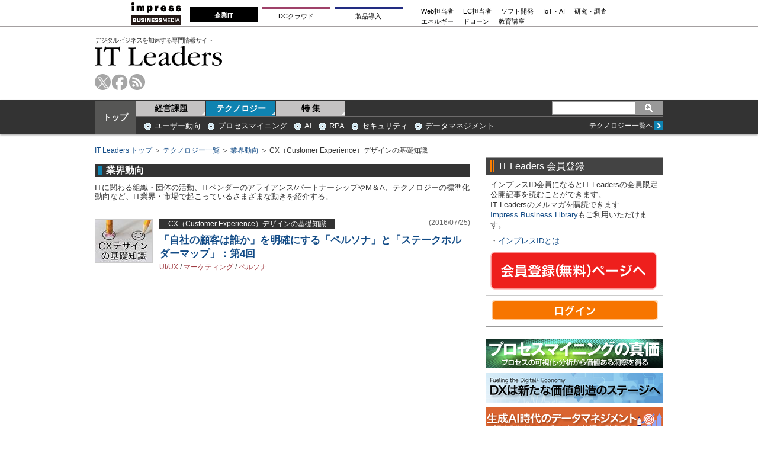

--- FILE ---
content_type: text/html; charset=utf-8
request_url: https://www.google.com/recaptcha/api2/aframe
body_size: 249
content:
<!DOCTYPE HTML><html><head><meta http-equiv="content-type" content="text/html; charset=UTF-8"></head><body><script nonce="EEKY0u-MOo7L_ED38VHYtw">/** Anti-fraud and anti-abuse applications only. See google.com/recaptcha */ try{var clients={'sodar':'https://pagead2.googlesyndication.com/pagead/sodar?'};window.addEventListener("message",function(a){try{if(a.source===window.parent){var b=JSON.parse(a.data);var c=clients[b['id']];if(c){var d=document.createElement('img');d.src=c+b['params']+'&rc='+(localStorage.getItem("rc::a")?sessionStorage.getItem("rc::b"):"");window.document.body.appendChild(d);sessionStorage.setItem("rc::e",parseInt(sessionStorage.getItem("rc::e")||0)+1);localStorage.setItem("rc::h",'1769099797362');}}}catch(b){}});window.parent.postMessage("_grecaptcha_ready", "*");}catch(b){}</script></body></html>

--- FILE ---
content_type: text/javascript
request_url: https://it.impress.co.jp/oo/uu/cl.cgi?rd=1769099794
body_size: -68
content:
ISMLIB.cookie='7176547.64842191';
if (ISMLIB.rCookie('ismub')=='' ) ISMLIB.wCookie(ISMLIB.cookie);


--- FILE ---
content_type: text/javascript
request_url: https://rumcdn.geoedge.be/73a9870c-4ca2-4a34-a1a6-376ab3858cb8/grumi.js
body_size: 104279
content:
var grumiInstance = window.grumiInstance || { q: [] };
(function createInstance (window, document, options = { shouldPostponeSample: false }) {
	!function r(i,o,a){function s(n,e){if(!o[n]){if(!i[n]){var t="function"==typeof require&&require;if(!e&&t)return t(n,!0);if(c)return c(n,!0);throw new Error("Cannot find module '"+n+"'")}e=o[n]={exports:{}};i[n][0].call(e.exports,function(e){var t=i[n][1][e];return s(t||e)},e,e.exports,r,i,o,a)}return o[n].exports}for(var c="function"==typeof require&&require,e=0;e<a.length;e++)s(a[e]);return s}({1:[function(e,t,n){var r=e("./config.js"),i=e("./utils.js");t.exports={didAmazonWin:function(e){var t=e.meta&&e.meta.adv,n=e.preWinningAmazonBid;return n&&(t=t,!i.isEmptyObj(r.amazonAdvIds)&&r.amazonAdvIds[t]||(t=e.tag,e=n.amzniid,t.includes("apstag.renderImp(")&&t.includes(e)))},setAmazonParametersToSession:function(e){var t=e.preWinningAmazonBid;e.pbAdId=void 0,e.hbCid=t.crid||"N/A",e.pbBidder=t.amznp,e.hbCpm=t.amznbid,e.hbVendor="A9",e.hbTag=!0}}},{"./config.js":5,"./utils.js":24}],2:[function(e,t,n){var l=e("./session"),r=e("./urlParser.js"),m=e("./utils.js"),i=e("./domUtils.js").isIframe,f=e("./htmlParser.js"),g=e("./blackList").match,h=e("./ajax.js").sendEvent,o=".amazon-adsystem.com",a="/dtb/admi",s="googleads.g.doubleclick.net",e="/pagead/",c=["/pagead/adfetch",e+"ads"],d=/<iframe[^>]*src=['"]https*:\/\/ads.\w+.criteo.com\/delivery\/r\/.+<\/iframe>/g,u={};var p={adsense:{type:"jsonp",callbackName:"a"+ +new Date,getJsUrl:function(e,t){return e.replace("output=html","output=json_html")+"&callback="+t},getHtml:function(e){e=e[m.keys(e)[0]];return e&&e._html_},shouldRender:function(e){var e=e[m.keys(e)[0]],t=e&&e._html_,n=e&&e._snippet_,e=e&&e._empty_;return n&&t||e&&t}},amazon:{type:"jsonp",callbackName:"apstag.renderImp",getJsUrl:function(e){return e.replace("/admi?","/admj?").replace("&ep=%7B%22ce%22%3A%221%22%7D","")},getHtml:function(e){return e.html},shouldRender:function(e){return e.html}},criteo:{type:"js",getJsHtml:function(e){var t,n=e.match(d);return n&&(t=(t=n[0].replace(/iframe/g,"script")).replace(/afr.php|display.aspx/g,"ajs.php")),e.replace(d,t)},shouldRender:function(e){return"loading"===e.readyState}}};function y(e){var t,n=e.url,e=e.html;return n&&((n=r.parse(n)).hostname===s&&-1<c.indexOf(n.pathname)&&(t="adsense"),-1<n.hostname.indexOf(o))&&-1<n.pathname.indexOf(a)&&(t="amazon"),(t=e&&e.match(d)?"criteo":t)||!1}function v(r,i,o,a){e=i,t=o;var e,t,n,s=function(){e.src=t,h({type:"adfetch-error",meta:JSON.stringify(l.meta)})},c=window,d=r.callbackName,u=function(e){var t,n=r.getHtml(e),e=(l.bustedUrl=o,l.bustedTag=n,r.shouldRender(e));t=n,(t=f.parse(t))&&t.querySelectorAll&&(t=m.map(t.querySelectorAll("[src], [href]"),function(e){return e.src||e.href}),m.find(t,function(e){return g(e).match}))&&h({type:"adfetch",meta:JSON.stringify(l.meta)}),!a(n)&&e?(t=n,"srcdoc"in(e=i)?e.srcdoc=t:((e=e.contentWindow.document).open(),e.write(t),e.close())):s()};for(d=d.split("."),n=0;n<d.length-1;n++)c[d[n]]={},c=c[d[n]];c[d[n]]=u;var u=r.getJsUrl(o,r.callbackName),p=document.createElement("script");p.src=u,p.onerror=s,p.onload=function(){h({type:"adfetch-loaded",meta:JSON.stringify(l.meta)})},document.scripts[0].parentNode.insertBefore(p,null)}t.exports={shouldBust:function(e){var t,n=e.iframe,r=e.url,e=e.html,r=(r&&n&&(t=i(n)&&!u[n.id]&&y({url:r}),u[n.id]=!0),y({html:e}));return t||r},bust:function(e){var t=e.iframe,n=e.url,r=e.html,i=e.doc,o=e.inspectHtml;return"jsonp"===(e=p[y(e)]).type?v(e,t,n,o):"js"===e.type?(t=i,n=r,i=(o=e).getJsHtml(n),l.bustedTag=n,!!o.shouldRender(t)&&(t.write(i),!0)):void 0},checkAndBustFriendlyAmazonFrame:function(e,t){(e=e.defaultView&&e.defaultView.frameElement&&e.defaultView.frameElement.id)&&e.startsWith("apstag")&&(l.bustedTag=t)}}},{"./ajax.js":3,"./blackList":4,"./domUtils.js":8,"./htmlParser.js":13,"./session":21,"./urlParser.js":23,"./utils.js":24}],3:[function(e,t,n){var i=e("./utils.js"),o=e("./config.js"),r=e("./session.js"),a=e("./domUtils.js"),s=e("./jsUtils.js"),c=e("./methodCombinators.js").before,d=e("./tagSelector.js").getTag,u=e("./constants.js"),e=e("./natives.js"),p=e.fetch,l=e.XMLHttpRequest,m=e.Request,f=e.TextEncoder,g=e.postMessage,h=[];function y(e,t){e(t)}function v(t=null){i.forEach(h,function(e){y(e,t)}),h.push=y}function b(e){return e.key=r.key,e.imp=e.imp||r.imp,e.c_ver=o.c_ver,e.w_ver=r.wver,e.w_type=r.wtype,e.b_ver=o.b_ver,e.ver=o.ver,e.loc=location.href,e.ref=document.referrer,e.sp=r.sp||"dfp",e.cust_imp=r.cust_imp,e.cust1=r.meta.cust1,e.cust2=r.meta.cust2,e.cust3=r.meta.cust3,e.caid=r.meta.caid,e.scriptId=r.scriptId,e.crossOrigin=!a.isSameOriginWin(top),e.debug=r.debug,"dfp"===r.sp&&(e.qid=r.meta.qid),e.cdn=o.cdn||void 0,o.accountType!==u.NET&&(e.cid=r.meta&&r.meta.cr||123456,e.li=r.meta.li,e.ord=r.meta.ord,e.ygIds=r.meta.ygIds),e.at=o.accountType.charAt(0),r.hbTag&&(e.hbTag=!0,e.hbVendor=r.hbVendor,e.hbCid=r.hbCid,e.hbAdId=r.pbAdId,e.hbBidder=r.pbBidder,e.hbCpm=r.hbCpm,e.hbCurrency=r.hbCurrency),"boolean"==typeof r.meta.isAfc&&(e.isAfc=r.meta.isAfc,e.isAmp=r.meta.isAmp),r.meta.hasOwnProperty("isEBDA")&&"%"!==r.meta.isEBDA.charAt(0)&&(e.isEBDA=r.meta.isEBDA),r.pimp&&"%_pimp%"!==r.pimp&&(e.pimp=r.pimp),void 0!==r.pl&&(e.preloaded=r.pl),e.site=r.site||a.getTopHostname(),e.site&&-1<e.site.indexOf("safeframe.googlesyndication.com")&&(e.site="safeframe.googlesyndication.com"),e.isc=r.isc,r.adt&&(e.adt=r.adt),r.isCXM&&(e.isCXM=!0),e.ts=+new Date,e.bdTs=o.bdTs,e}function w(t,n){var r=[],e=i.keys(t);return void 0===n&&(n={},i.forEach(e,function(e){void 0!==t[e]&&void 0===n[e]&&r.push(e+"="+encodeURIComponent(t[e]))})),r.join("&")}function E(e){e=i.removeCaspr(e),e=r.doubleWrapperInfo.isDoubleWrapper?i.removeWrapperXMP(e):e;return e=4e5<e.length?e.slice(0,4e5):e}function j(t){return function(){var e=arguments[0];return e.html&&(e.html=E(e.html)),e.tag&&(e.tag=E(e.tag)),t.apply(this,arguments)}}e=c(function(e){var t;e.hasOwnProperty("byRate")&&!e.byRate||(t=a.getAllUrlsFromAllWindows(),"sample"!==e.r&&"sample"!==e.bdmn&&t.push(e.r),e[r.isPAPI&&"imaj"!==r.sp?"vast_content":"tag"]=d(),e.urls=JSON.stringify(t),e.hc=r.hc,e.vastUrls=JSON.stringify(r.vastUrls),delete e.byRate)}),c=c(function(e){e.meta=JSON.stringify(r.meta),e.client_size=r.client_size});function O(e,t){var n=new l;n.open("POST",e),n.setRequestHeader("Content-type","application/x-www-form-urlencoded"),n.send(w(t))}function A(t,e){return o=e,new Promise(function(t,e){var n=(new f).encode(w(o)),r=new CompressionStream("gzip"),i=r.writable.getWriter();i.write(n),i.close(),new Response(r.readable).arrayBuffer().then(function(e){t(e)}).catch(e)}).then(function(e){e=new m(t,{method:"POST",body:e,mode:"no-cors",headers:{"Content-type":"application/x-www-form-urlencoded","Accept-Language":"gzip"}});p(e)});var o}function T(e,t){p&&window.CompressionStream?A(e,t).catch(function(){O(e,t)}):O(e,t)}function _(e,t){r.hasFrameApi&&!r.frameApi?g.call(r.targetWindow,{key:r.key,request:{url:e,data:t}},"*"):T(e,t)}r.frameApi&&r.targetWindow.addEventListener("message",function(e){var t=e.data;t.key===r.key&&t.request&&(T((t=t.request).url,t.data),e.stopImmediatePropagation())});var I,x={};function k(r){return function(n){h.push(function(e){if(e&&e(n),n=b(n),-1!==r.indexOf(o.reportEndpoint,r.length-o.reportEndpoint.length)){var t=r+w(n,{r:!0,html:!0,ts:!0});if(!0===x[t]&&!(n.rbu||n.is||3===n.rdType||n.et))return}x[t]=!0,_(r,n)})}}let S="https:",C=S+o.apiUrl+o.reportEndpoint;t.exports={sendInit:s.once(c(k(S+o.apiUrl+o.initEndpoint))),sendReport:e(j(k(S+o.apiUrl+o.reportEndpoint))),sendError:k(S+o.apiUrl+o.errEndpoint),sendDebug:k(S+o.apiUrl+o.dbgEndpoint),sendStats:k(S+o.apiUrl+(o.statsEndpoint||"stats")),sendEvent:(I=k(S+o.apiUrl+o.evEndpoint),function(e,t){var n=o.rates||{default:.004},t=t||n[e.type]||n.default;Math.random()<=t&&I(e)}),buildRbuReport:e(j(b)),sendRbuReport:_,processQueue:v,processQueueAndResetState:function(){h.push!==y&&v(),h=[]},setReportsEndPointAsFinished:function(){x[C]=!0},setReportsEndPointAsCleared:function(){delete x[C]}}},{"./config.js":5,"./constants.js":6,"./domUtils.js":8,"./jsUtils.js":14,"./methodCombinators.js":16,"./natives.js":17,"./session.js":21,"./tagSelector.js":22,"./utils.js":24}],4:[function(e,t,n){var d=e("./utils.js"),r=e("./config.js"),u=e("./urlParser.js"),i=r.domains,o=r.clkDomains,e=r.bidders,a=r.patterns.wildcards;var s,p={match:!1};function l(e,t,n){return{match:!0,bdmn:e,ver:t,bcid:n}}function m(e){return e.split("").reverse().join("")}function f(n,e){var t,r;return-1<e.indexOf("*")?(t=e.split("*"),r=-1,d.every(t,function(e){var e=n.indexOf(e,r+1),t=r<e;return r=e,t})):-1<n.indexOf(e)}function g(e,t,n){return d.find(e,t)||d.find(e,n)}function h(e){return e&&"1"===e.charAt(0)}function c(c){return function(e){var n,r,i,e=u.parse(e),t=e&&e.hostname,o=e&&[e.pathname,e.search,e.hash].join("");if(t){t=[t].concat((e=(e=t).split("."),d.fluent(e).map(function(e,t,n){return n.shift(),n.join(".")}).val())),e=d.map(t,m),t=d.filter(e,function(e){return void 0!==c[e]});if(t&&t.length){if(e=d.find(t,function(e){return"string"==typeof c[e]}))return l(m(e),c[e]);var a=d.filter(t,function(e){return"object"==typeof c[e]}),s=d.map(a,function(e){return c[e]}),e=d.find(s,function(t,e){return r=g(d.keys(t),function(e){return f(o,e)&&h(t[e])},function(e){return f(o,e)}),n=m(a[e]),""===r&&(e=s[e],i=l(n,e[r])),r});if(e)return l(n,e[r],r);if(i)return i}}return p}}function y(e){e=e.substring(2).split("$");return d.map(e,function(e){return e.split(":")[0]})}t.exports={match:function(e,t){var n=c(i);return t&&"IFRAME"===t.toUpperCase()&&(t=c(o)(e)).match?(t.rdType=2,t):n(e)},matchHB:(s=c(e),function(e){var e=e.split(":"),t=e[0],e=e[1],e="https://"+m(t+".com")+"/"+e,e=s(e);return e.match&&(e.bdmn=t),e}),matchAgainst:c,matchPattern:function(t){var e=g(d.keys(a),function(e){return f(t,e)&&h(a[e])},function(e){return f(t,e)});return e?l("pattern",a[e],e):p},isBlocking:h,getTriggerTypes:y,removeTriggerType:function(e,t){var n,r=(i=y(e.ver)).includes(t),i=1<i.length;return r?i?(e.ver=(n=t,(r=e.ver).length<2||"0"!==r[0]&&"1"!==r[0]||"#"!==r[1]||(i=r.substring(0,2),1===(t=r.substring(2).split("$")).length)?r:0===(r=t.filter(function(e){var t=e.indexOf(":");return-1===t||e.substring(0,t)!==n})).length?i.slice(0,-1):i+r.join("$")),e):p:e}}},{"./config.js":5,"./urlParser.js":23,"./utils.js":24}],5:[function(e,t,n){t.exports={"ver":"0.1","b_ver":"0.5.480","blocking":true,"rbu":0,"silentRbu":0,"signableHosts":[],"onRbu":1,"samplePercent":0,"debug":true,"accountType":"publisher","impSampleRate":0.006,"statRate":0.05,"apiUrl":"//gw.geoedge.be/api/","initEndpoint":"init","reportEndpoint":"report","statsEndpoint":"stats","errEndpoint":"error","dbgEndpoint":"debug","evEndpoint":"event","filteredAdvertisersEndpoint":"v1/config/filtered-advertisers","rdrBlock":true,"ipUrl":"//rumcdn.geoedge.be/grumi-ip.js","altTags":[],"hostFilter":[],"maxHtmlSize":0.4,"reporting":true,"advs":{},"creativeWhitelist":{},"heavyAd":false,"cdn":"cloudfront","domains":{"zyx.563ebhfewa":"1#1:64639","moc.sdam3.4v-tsaesu-btr":"1#1:64639","knil.ppa.t2xk":"1#1:64639","moc.gnifrus-tsaf.psd":"1#1:64639","ten.dferuza.10z.2eybzhxerhgbjgca-rle":"1#1:64639","moc.33kodb":"1#1:64639","moc.aekiseprek":"1#1:64639","moc.ruzah-konib.3rt":"1#1:64639","moc.ridergnorts":"1#1:64639","zyx.5xi":"1#1:64639","moc.sdaderk.ndc":"1#1:64639","moc.qqniamodniamod":"1#1:64639","cc.daol-lmth.5":"1#1:64639","ten.tnorfduolc.g4pvzepdaeq1d":"1#1:64639","moc.xdanoev.10-xda":"1#1:64639","moc.ppaukoreh.25637229877a-sepicer-egdirbdoof":"1#1:64639","kcilc.dalok":"1#1:64639","ppa.yfilten.8761a4-ilonnac-ytsez--f058b8b2b0ec1627996f0796":"1#1:64639","moc.ppaukoreh.f06006e594dc-16578-kaep-neddih":"1#1:64639","moc.seicilopysaeedam":"1#1:64639","ten.swodniw.eroc.bolb.aqxkrcekhjzaobziqlmp9204":"1#1:64639","moc.eugonniboereitrop":"1#1:64639","moc.golbotsevol.potneuq":"1#1:64639","enilno.balavonyromem":"1#1:64639","moc.buhdleihsecived.www":"1#1:64639","yadot.iyuxejbtoh":"1#1:64639","kcilc.kieria":"1#1:64639","semoh.cbahtlaeh":"1#1:64639","tser.irgirlotta":"1#1:64639","moc.shtlaehsu":"1#1:64639","aidem.aporpitrep":"1#1:64639","orp.aicnevun":"1#1:64639","ppa.yfilten.fac512e7-03400122106202-taigalp-eralfduolc":"1#1:64639","zyx.etartcudorp":"1#1:64639","moc.regdeltnemniatretne":"1#1:64639","moc.etakdlrow.zc-111egaytuaeb":"1#1:64639","moc.buhartunevirht.www":"1#1:64639","etis.buhsneergyhtlaeh":"1#1:64639","moc.ppaukoreh.20c85d881853-fejinjksoi":"1#1:64639","ten.swodniw.eroc.bew.31z.9x2k7m5r":"1#1:64639","moc.ppaukoreh.2a326869ada9-ediug-enignerovalf":"1#1:64639","moc.ppaeerfytinifni.inidrev":"1#1:64639","ofni.daolnwodk4":"1#1:64639","moc.simaretokni":"1#1:64639","kcilc.eemitovon":"1#1:64639","niw.r15ocnip":"1#1:64639","moc.euqitirc-arucsbo":"1#1:64639","tser.necnipdlom":"1#1:64639","tser.ullosneirt":"1#1:64639","erots.pohsraey13yppah":"1#1:64639","moc.tnelonezavled":"1#1:64639","etisbew.taerutanyeh":"1#1:64639","ppa.naecolatigidno.j5e8w-krowtra":"1#1:64639","ssenisub.drahcrolexip.56t":"1#1:64639","ppa.yfilten.d6e4fe13-74839012106202-taigalp-eralfduolc":"1#1:64639","ppa.naecolatigidno.v9es6-ppa-retsbol":"1#1:64639","evil.icjdherp":"1#1:64639","moc.lrrigruoysiereh.zkgbzv":"1#1:64639","ten.swodniw.eroc.bolb.tpjtoosnxazaghivqktp3104":"1#1:64639","etis.seirotsdnuobhtrae":"1#1:64639","pot.bdwksdixw":"1#1:64639","erots.elcarimspohspop":"1#1:64639","ten.swodniw.eroc.bew.31z.rhozngdbblzcsj121egassem":"1#1:64639","moc.ppaukoreh.745600775981-ediug-pamkooc":"1#1:64639","orp.fidocgierf":"1#1:64639","orp.naneppporg":"1#1:64639","tser.rosnielerp":"1#1:64639","tser.dnihsoncyp":"1#1:64639","enilno.aisadnertoce":"1#1:64639","enilno.anilaxortnev":"1#1:64639","aidem.mmaifhgnav":"1#1:64639","aidem.eccarcxenu":"1#1:64639","moc.wolf-ydaets":"1#1:64639","moc.reyal-mraw":"1#1:64639","moc.secnagele-nosiam":"1#1:64639","su.tsegiddnert.www":"1#1:64639","moc.noitaivaralagnim":"1#1:64639","pohs.onihsay":"1#1:64639","moc.dnamedniwoneranem":"1#1:64639","etis.rednilycevird":"1#1:64639","latigid.mhtirogla-hsac":"1#1:64639","etis.notsipotua":"1#1:64639","ten.swodniw.eroc.bolb.hqlpeopyvklnzeyedriy2105":"1#1:64639","ppa.naecolatigidno.9bnei-ppa-llehsaes":"1#1:64639","moc.secapsnaecolatigid.ndc.1pgs.11b4a7232638ab6f-od":"1#1:64639","lol.eety":"1#1:64639","moc.ppaukoreh.ce1e6acd83fb-seton-xirtamepicer":"1#1:64639","moc.ppaukoreh.de63960e914b-seton-enigneetsat":"1#1:64639","ten.swodniw.eroc.bew.31z.spohshsuhp":"1#1:64639","orp.frafssappa":"1#1:64639","tser.etnocenerc":"1#1:64639","tser.nunedcepxe":"1#1:64639","moc.bubqfmcf":"1#1:64639","tser.irfebabosi":"1#1:64639","orp.aberpsitni":"1#1:64639","orp.senuktamos":"1#1:64639","orp.rexamdirghturt":"1#1:64639","moc.segayovhanoj":"1#1:64639","etis.ytivarg-ogib":"1#1:64639","sbs.ekarolusuggokux":"1#1:64639","moc.dasa-ecivresotua":"1#1:64639","moc.ppaukoreh.2870e10c3b4d-seton-maertslaem":"1#1:64639","moc.ppaukoreh.ff93de7e8089-mreggnihtolc":"1#1:64639","aidem.orripcimod":"1#1:64639","aidem.areegysbus":"1#1:64639","moc.latrophcetegdirb.08khif37ccbuh0imao5d":"1#1:64639","ppa.yfilten.d005f449-24901112106202-taigalp-eralfduolc":"1#1:64639","ten.swodniw.eroc.bolb.detpmorpnu":"1#1:64639","ten.swodniw.eroc.bew.31z.yradnoces-6110123033e3033e3033e":"1#1:64639","pohs.duolcbewdelggot":"1#1:64639","ten.swodniw.eroc.bolb.azuuyndnishpnoocjctn1106":"1#1:64639","moc.ppaukoreh.9ab514fe1ca0-seton-pamepicer":"1#1:64639","moc.ekaepngisedeno.apl":"1#1:64639","ten.swodniw.eroc.bew.31z.5310123033e3033e3033e":"1#1:64639","enilno.kcehc-cp-1bom":"1#1:64639","moc.ppaukoreh.14ec3c5d85ad-seton-enilhsid":"1#1:64639","tser.nasnitafni":"1#1:64639","tser.utsestnaps":"1#1:64639","ppa.naecolatigidno.fk4mc-ppa-hsifknom":"1#1:64639","retnec.ccilcmarap":"1#1:64639","etis.xevirddeeps":"1#1:64639","etis.xtfirdrac":"1#1:64639","moc.ppaukoreh.9c6e280a6163-2pj-hsif-rats":"1#1:64639","moc.ppaukoreh.f72de2d5581d-1pj-hsif-rats":"1#1:64639","moc.kddetagnoleyrev":"1#1:64639","gro.etisehcin.modneuq":"1#1:64639","ppa.yfilten.eda4445b-42842122106202-taigalp-eralfduolc":"1#1:64639","gro.weivsucof":"1#1:64639","moc.rosivdasyevrus.www":"1#1:64639","etis.momar":"1#1:64639","ten.dferuza.10z.fc7cmdkfeeva0hya-eex":"1#1:64639","evil.sllawnajortitna":"1#1:64639","ten.notkcilc":"1#1:64639","moc.as.krapsykcul":"1#1:64639","ofni.norfssepsz.op":"1#1:64639","moc.buhecnadiugssenllew":"1#1:64639","moc.evawreviri":"1#1:64639","pot.063htapecart":"1#1:64639","zyx.daibompxe":"1#1:64639","moc.tsez-ocip":"1#1:64639","moc.lbngwqdk":"1#1:64639","moc.zkbsda":"1#1:64639","moc.3ta3rg-os":"1#1:64639","zyx.revirkcilc.su":"1#1:64639","ten.dferuza.10z.hddh9bmere0fza6h-wjb":"1#1:64639","ofni.htaprider.6su-og":"1#1:64639","moc.wohsdnilbeht":"1#1:64639$11:m","ten.tnorfduolc.zjnukhvghq9o2d":"1#1:64639","moc.ppaukoreh.3b90e61168ff-buhaxevor":"1#1:64639","ten.swodniw.eroc.bolb.guqqaokpuwfsdwkdakin5204":"1#1:64639","ten.swodniw.eroc.bew.31z.asakob":"1#1:64639","ur.atobapcilrebaf":"1#1:64639","pohs.onudnert":"1#1:64639","pot.nhpqqkrmk":"1#1:64639","rf.lerutanuaeivlys":"1#1:64639","moc.ppaukoreh.5e91c76fcddf-buhqtcetorp":"1#1:64639","ofni.enidekatenac":"1#1:64639","moc.enilnoegrusyliadym.12":"1#1:64639","tser.asrebfinel":"1#1:64639","tser.lepmilirk":"1#1:64639","moc.peews-yklis":"1#1:64639","moc.8tspjij.www":"1#1:64639","moc.etelpmocndc":"1#1:64639","moc.sediug-ytiralc-eht.www":"1#1:64639","pohs.ecnereferbewdetavele":"1#1:64639","ten.swodniw.eroc.bolb.ypnjtkrlznsrhdqgfqja1005":"1#1:64639","ni.noihsaf-au.rulev":"1#1:64639","ni.oc.kcilctobor.gsir6f37ccbuh8l3vn5d":"1#1:64639","tif.moolbtekcor.045y2":"1#1:64639","moc.thcirhcaned.oveunle":"1#1:64639","ur.citemsokcilrebaf":"1#1:64639","etis.secivrestsepdipar":"1#1:64639","moc.ppaukoreh.eb71185df327-seton-eslupetsat":"1#1:64639","enilno.niarbomem.www":"1#1:64639","tser.crotsengic":"1#1:64639","tser.lsptniuqs":"1#1:64639","enilno.utoverimitumevuxinun":"1#1:64639","enilno.axirtnolrev":"1#1:64639","nuf.fb-yrtun":"1#1:64639","orp.denonipsnu":"1#1:64639","uci.htaphtworg":"1#1:64639","moc.ppaukoreh.4dd88012dea2-sepicer-tsendoof":"1#1:64639","retnec.idutseusni":"1#1:64639","evil.kuderucesdetavitcacp":"1#1:64639","orp.ivneroc":"1#1:64639","sbs.angidmucaz":"1#1:64639","gro.taerg-si.hainmo":"1#1:64639","moc.stegdiw-latsyrc":"1#1:64639","moc.ppaukoreh.9b28a8f40f78-seton-skcartetsat":"1#1:64639","ten.swodniw.eroc.bolb.0014tluavxepa":"1#1:64639","enilno.wenerhtlaeh":"1#1:64639","moc.ppaeerfytinifni.airolf":"1#1:64639","zyx.sihtkcartstel":"1#1:64639","moc.evirhtetinu":"1#1:64639","pohs.naidraugerac.www":"1#1:64639","etis.esyenruojhtlaeh.www":"1#1:64639","moc.noisivprahsyrt.www":"1#1:64639","retnec.patnedesir":"1#1:64639","enilno.eromok":"1#1:64639","ppa.naecolatigidno.ul533-ppa-hsifknom":"1#1:64639","ten.agoyluoserab":"1#1:64639","etis.tfirdpam":"1#1:64639","moc.ppaukoreh.8ab0022aaeb6-sepicer-renrocdoof":"1#1:64639","moc.ppaukoreh.a01a81deeb74-ediug-renrocecips":"1#1:64639","moc.noziroh-eviltsorf":"1#1:64639","etis.agru":"1#1:64639","ppa.yfilten.af169856-01942122106202-taigalp-eralfduolc":"1#1:64639","ppa.yfilten.19544335-21152122106202-taigalp-eralfduolc":"1#1:64639","moc.ytiralc-dnim-yliad.www":"1#1:64639","moc.erutuf4dees":"1#1:64639","moc.stcudorpelbadnert":"1#1:64639","kcilc.ecnerefni-hsac":"1#1:64639","rb.moc.orgenivlaoirotirret":"1#1:64639","moc.lemmihwerdna":"1#1:64639","moc.arfnisdnertefiltrams":"1#1:64639","ten.swodniw.eroc.bew.31z.yradnoces-6110023033e3033e3033e":"1#1:64639","ten.swodniw.eroc.bew.31z.4t9n7x2m":"1#1:64639","moc.ppaukoreh.7a6899392fa0-06387-flehs-gniliob":"1#1:64639","etis.noitingiotom":"1#1:64639","moc.anerarirnef":"1#1:64639","moc.secapsnaecolatigid.ndc.1pgs.f014495661762d6f-od":"1#1:64639","moc.yawhtaptseuq":"1#1:64639","moc.ppaukoreh.01867a2fa734-buhxcolev":"1#1:64639","moc.ppaukoreh.b2c6622100a5-sepicer-xirtamdoof":"1#1:64639","moc.ppaukoreh.642fd39a51d2-ediug-nigirodoof":"1#1:64639","golb.sulpiaswen.ofni":"1#1:64639","tser.ortemgeram":"1#1:64639","orp.etepssenni":"1#1:64639","orp.fortafoerp":"1#1:64639","tser.pracspxenu":"1#1:64639","tser.icsafsepnu":"1#1:64639","retnec.eotofumklub":"1#1:64639","etis.allitrotdnaocat":"1#1:64639","moc.ecnaraeppatnioj":"1#1:64639","sbs.olivatnero":"1#1:64639","moc.golbyhtlaehdem":"1#1:64639","aidem.edrevehgib":"1#1:64639","moc.ppaukoreh.7fc2f010d4c0-semajnotgnivoc":"1#1:64639","ppa.naecolatigidno.oolr7-nasa-agoy":"1#1:64639","erots.ed-atsorperup":"1#1:64639","pot.qcfyrr":"1#1:64639","wp.yartnadrev.ku":"1#1:64639","latigid.tpmorp-hsac":"1#1:64639","ppa.yfilten.5ecd8db3-73011112106202-taigalp-eralfduolc":"1#1:64639","moc.uadetagnoleyrev":"1#1:64639","ten.swodniw.eroc.bolb.oxyezqoexcfzuxnzodpc9004":"1#1:64639","ten.swodniw.eroc.bolb.1020xoberuza":"1#1:64639","ppa.yfilten.066a1c15-44536112106202-taigalp-eralfduolc":"1#1:64639","ppa.naecolatigidno.tq2ea-2-ppa-krahs":"1#1:64639","pot.tyvrsaniqrwbvt":"1#1:64639","ten.swodniw.eroc.bew.31z.allebeno":"1#1:64639","tser.lufirdimid":"1#1:64639","tser.igramhguod":"1#1:64639","moc.eviv-atned":"1#1:64639","tser.paradorcni":"1#1:64639","tser.arttarefni":"1#1:64639","moc.sdhvkcr":"1#1:64639","ppa.naecolatigidno.q8bkr-ppa-laes":"1#1:64639","retnec.ibaraumnori":"1#1:64639","etis.etaeas":"1#1:64639","evil.kuserucesdetavitcacp":"1#1:64639","retsnom.eebmeglediga":"1#1:64639","moc.kddetagnoleyrevnib":"1#1:64639","gro.syalptrats.www":"1#1:64639","ten.tseb-si.ognalos":"1#1:64639","moc.dissanetta":"1#1:64639","moc.ppaukoreh.3a78fb2dede7-34811-tserof-gniwaht":"1#1:64639","moc.tsprocten":"1#1:64639","moc.xtamytni":"1#1:64639","ecaps.zkzr24vbli":"1#1:64639","moc.yawa-em-llor":"1#1:64639","moc.sgtke.ndc":"1#1:64639","enilno.dnimlacigol.4v-tsaesu-btr":"1#1:64639","ten.dferuza.10z.xafewf3eed7dxbdd-vic":"1#1:64639","cc.lllla4nuf.yalp":"1#1:64639","au.777":"1#1:64639","emem.allizda":"1#1:64639","moc.sr1m":"1#1:64639","ur.sdracyppahyrt":"1#1:64639","moc.danosiof.st":"1#1:64639","moc.eldoonksirb":"1#1:64639","moc.ndcsca":"1#1:64639","pot.buhrider":"1#1:64639","moc.ppaukoreh.fd8d7eec3c28-nedragtsentnalp":"1#1:64639","ten.swodniw.eroc.bew.31z.6rorresoinajht12":"1#1:64639","eno.evalcnerehpic.evas":"1#1:64639","pohs.imotuj":"1#1:64639","ten.swodniw.eroc.bolb.kfbsdjkfbjksdbfjksd":"1#1:64639","orp.tiddaaippa":"1#1:64639","tser.renroronba":"1#1:64639","erots.sezirpretsnom":"1#1:64639","ppa.elbavol.yliadeslupdnert":"1#1:64639","tser.ocremartlu":"1#1:64639","tser.cniocatspu":"1#1:64639","moc.ppaukoreh.00056b3eed24-buhxqduts":"1#1:64639","enilno.otnilaroxev":"1#1:64639","etis.xnoitomrac":"1#1:64639","moc.ppaukoreh.323e11f159d8-ediug-rekramkooc":"1#1:64639","moc.eziraluger-laredef-atiecer":"1#1:64639","ikiw.gnitarenil.5f":"1#1:64639","moc.orpreplehesoculg.htlaeh":"1#1:64639","ten.hlatot.modneuq":"1#1:64639","ten.swodniw.eroc.bew.31z.allebeeno":"1#1:64639","moc.aeraefastrams.www":"1#1:64639","su.lartnec-aidem":"1#1:64639","moc.noerawlamdnefed":"1#1:64639","pohs.redargbewdetsoh":"1#1:64639","ten.swodniw.eroc.bew.31z.100cxn62odd10nniw51":"1#1:64639","moc.ppaukoreh.b24c08c521bf-sepicer-sixarovalf":"1#1:64639","ten.swodniw.eroc.bew.91z.1ypilkakaknb":"1#1:64639","ten.hlatot.oirepo":"1#1:64639","ten.swodniw.eroc.bew.31z.8q2m4r9x":"1#1:64639","ten.swodniw.eroc.bew.31z.7k2r9m6x":"1#1:64639","ur.46lavirp":"1#1:64639","niw.w69ocnip":"1#1:64639","ppa.naecolatigidno.ksxd8-ppa-hsifdlog":"1#1:64639","moc.tesdnimetinu":"1#1:64639","ten.swodniw.eroc.bew.31z.spohszerutuf":"1#1:64639","orp.repusingoc":"1#1:64639","moc.htleweh.www":"1#1:64639","retnec.unercdorap":"1#1:64639","etis.ybbucyalp":"1#1:64639","erots.pohsraey33yppah":"1#1:64639","erots.pohsraey23yppah":"1#1:64639","sbs.oitnaleryp":"1#1:64639","gro.igujux":"1#1:64639","moc.ppaukoreh.77618feaeb31-seton-knillaem":"1#1:64639","retnec.dupirgraps":"1#1:64639","ed.tepatyrop":"1#1:64639","gro.taerg-si.airolf":"1#1:64639","ppa.yfilten.5cb6af43-52503112106202-taigalp-eralfduolc":"1#1:64639","oi.bew24.hainmo":"1#1:64639","evil.noitcetorpbewwenercp":"1#1:64639","ppa.naecolatigidno.l5ym3-ppa-noil-aes":"1#1:64639","ten.swodniw.eroc.bew.92z.sesiecvresoistsenzzub":"1#1:64639","ten.tnorfduolc.olbt2ob4uknjd":"1#1:64639","etis.oromik":"1#1:64639","enilno.lloryrubmrof":"1#1:64639","moc.ppaukoreh.e76a7d43c7db-sruohneewtebecips":"1#1:64639","ten.swodniw.eroc.bew.31z.allebnves":"1#1:64639","moc.rryrrbag":"1#1:64639","etis.htinez-ogib":"1#1:64639","ppa.yfilten.9176906e-83942122106202-taigalp-eralfduolc":"1#1:64639","moc.sediug-ytiralc-eht":"1#1:64639","moc.lolsdnertefiltrams":"1#1:64639","moc.tnirpsdnertefiltrams":"1#1:64639","moc.ppaukoreh.bf657c9f3ae5-buhqitrops":"1#1:64639","ten.swodniw.eroc.bew.31z.6q2x9p4n":"1#1:64639","ur.senzibtnaillirbkilrebaf":"1#1:64639","ppa.naecolatigidno.6vjpj-ppa-diuqs":"1#1:64639","moc.syelpelgoog.www":"1#1:64639","moc.ppaukoreh.b5c93af363db-buhxirtlav":"1#1:64639","moc.segdirbdaereno":"1#1:64639","moc.bulcsdoognteg.12":"1#1:64639","tser.aenavnappa":"1#1:64639","tser.ouqnusotua":"1#1:64639","tser.rotnipozam":"1#1:64639","orp.cahpaevvar":"1#1:64639","aidem.nisidddair":"1#1:64639","moc.gnivileraculg":"1#1:64639","orp.onketnomil":"1#1:64639","moc.ppaukoreh.3af3ebcaf365-gnivilepytehcra":"1#1:64639","ppa.naecolatigidno.pkvus-ppa-erutcetihcra":"1#1:64639","moc.kniledonhcet.g7q3if37ccbuhoev9o5d":"1#1:64639","etis.yttopyttauqs":"1#1:64639","pohs.lanonoihsaf":"1#1:64639","pleh.suahotcod":"1#1:64639","moc.uadetagnoleyrevnib":"1#1:64639","moc.reggacnuy":"1#1:64639","ppa.lecrev.2000acifiton-soi-elppa":"1#1:64639","etis.slrigtsul":"1#1:64639","kcilc.1snuraidem":"1#1:64639","tser.ttacstogij":"1#1:64639","tser.ixelacraes":"1#1:64639","ppa.naecolatigidno.s49qn-ppa-notknalp":"1#1:64639","sbs.mroftalp-ia":"1#1:64639","ppa.yfilten.6fa9e886-54531122106202-taigalp-eralfduolc":"1#1:64639","ppa.yfilten.4cfa5852-51831122106202-taigalp-eralfduolc":"1#1:64639","su.yliadremusnoc":"1#1:64639","moc.yfevila.eracsutinnit":"1#1:64639","moc.ssescus-rof-yevrus":"1#1:64639","moc.sm-tniopxda.4v-tsaesu-btr":"1#1:64639","orp.buhtylana.ffa":"1#1:64639","moc.gatbm":"1#1:64639","aidem.irt.4v-ue-btr":"1#1:64639","moc.oeevo.sda.201sda":"1#1:64639","ofni.htaprider.7su-og":"1#1:64639","moc.gnifrus-tsaf":"1#1:64639","ten.yawa-em-llor":"1#1:64639","moc.btr-mueda.rekcart":"1#1:64639","moc.ecarsussap.331175-tsetal":"1#1:64639","moc.300ygolonhcet-gnivres.krt":"1#1:64639","moc.noitaunitnocgnipoordelttek":"1#1:64639","moc.nipshctilg":"1#1:64639","ten.swodniw.eroc.bew.31z.pohsdnomaid":"1#1:64639","pot.ytqgvgkxeez":"1#1:64639","ni.oc.kcilctobor.gmgh3837ccbuhoqrno5d":"1#1:64639","gro.ecnamrofrepsm":"1#1:64639","moc.segdirbdaereno.apl":"1#1:64639","tser.titsizzuts":"1#1:64639","ppa.naecolatigidno.xotgx-epicerlad":"1#1:64639","aidem.aropscitna":"1#1:64639","etis.noitingievird":"1#1:64639","enilno.toorhsid":"1#1:64639","moc.ppaukoreh.1a81c8caa1c5-seton-rekramlaem":"1#1:64639","moc.drahs-tnilg":"1#1:64639","dfc.noituloshcetegdirbolg":"1#1:64639","ppa.yfilten.12f5c7fe-51000122106202-taigalp-eralfduolc":"1#1:64639","moc.buh-gnikniht-raelc.www":"1#1:64639","moc.balsisenegevirht":"1#1:64639","ppa.yfilten.f74e29e4-75423122106202-taigalp-eralfduolc":"1#1:64639","moc.gusek.oirepo":"1#1:64639","ten.swodniw.eroc.bew.31z.pohsydoow":"1#1:64639","ppa.yfilten.662f1ca2-80156102106202-taigalp-eralfduolc":"1#1:64639","ten.swodniw.eroc.bew.31z.4t8n1m9q":"1#1:64639","ten.swodniw.eroc.bew.31z.9p2m7x5n":"1#1:64639","evil.bzpqerp":"1#1:64639","ten.swodniw.eroc.bolb.wfxjszgooojeikaxwuav3005":"1#1:64639","ten.swodniw.eroc.bew.91z.1yyapulnnnazz":"1#1:64639","moc.selcitraracso":"1#1:64639","pot.jltqknpnl":"1#1:64639","pot.hbrntb84":"1#1:64639","moc.noisserpxe-tnaillirb":"1#1:64639","moc.buhlatigidtrela":"1#1:64639","pot.4zivnif":"1#1:64639","enilno.otaros":"1#1:64639","moc.ylbeew.10dractflg":"1#1:64639","tser.nigaplilag":"1#1:64639","tser.repusatsin":"1#1:64639","enilno.rotacidni-isr":"1#1:64639","enilno.doofeltnam":"1#1:64639","etis.rotcevsalta":"1#1:64639","etis.xevirdraeg":"1#1:64639","pohs.soemaya":"1#1:64639","efil.ifipotuzatopixuvem":"1#1:64639","evil.teydekooctonmi":"1#1:64639","sbs.elozjoribkayah":"1#1:64639","moc.ppaukoreh.ad54dbe99f0c-sepicer-noisivlaem":"1#1:64639","ynapmoc.nevahtfiws.1956p":"1#1:64639","moc.atenom-noznif":"1#1:64639","enilno.rohcnaniarb":"1#1:64639","ppa.naecolatigidno.aff3k-ppa-supotco":"1#1:64639","evil.kuerucestcefrepcp":"1#1:64639","moc.ppaukoreh.f36d02eb1f3f-ecnadnubagninekawaerca":"1#1:64639","moc.salemuj":"1#1:64639","moc.ppaukoreh.e2a90a84df28-ksudnietib":"1#1:64639","moc.ppaukoreh.d08c9cdb7245-oidutslangisnoops":"1#1:64639","ppa.naecolatigidno.j3kko-6000soi-elppa":"1#1:64639","gro.uoysekil.hainmo":"1#1:64639","ppa.naecolatigidno.tx7wg-ppa-hsifnwolc":"1#1:64639","ten.tnorfduolc.d3ac29lmi44g2d":"1#1:64639","pohs.oniltoh":"1#1:64639","ten.swodniw.eroc.bew.31z.ww20naj12":"1#1:64639","tser.ehcersehg":"1#1:64639","orp.ofnilifnog":"1#1:64639","tser.ellubuqcar":"1#1:64639","erots.pohsraey04yppah":"1#1:64639","moc.eralf-thgiliwt":"1#1:64639","ppa.yfilten.368db7ec-85931122106202-taigalp-eralfduolc":"1#1:64639","ppa.yfilten.487d7ac5-51605122106202-taigalp-eralfduolc":"1#1:64639","moc.ximsdnertefiltrams":"1#1:64639","moc.gnirpssdnertefiltrams":"1#1:64639","moc.riaiam":"1#1:64639","moc.ppaukoreh.a52ca2d3b90a-citehtearobranmutua":"1#1:64639","moc.ppaukoreh.a8c10679f4a5-regnilsrovalferehw":"1#1:64639","ecaps.epis-dilos-keret":"1#1:64639","moc.dnedivid-noznif":"1#1:64639","moc.tratsevil-moc.regdel":"1#1:64639","moc.eddetagnoleyrevnib":"1#1:64639","pot.aokxcdtijx":"1#1:64639","moc.enoztcellettniaidem":"1#1:64639","ni.oc.yfirevnamuh.gn5ucf37ccbuh8e34o5d":"1#1:64639","etis.nowhcilk":"1#1:64639","moc.ppaukoreh.b14b4a5fed5f-seton-xirtamhsid":"1#1:64639","moc.niksaramsoc.hcia":"1#1:64639","sbs.sx37fk":"1#1:64639","pohs.trakysae-yadtseb":"1#1:64639","orp.dnopscnune":"1#1:64639","orp.rrahgcepxe":"1#1:64639","tser.rolavimrev":"1#1:64639","enilno.anitorlasac":"1#1:64639","etis.xevirdotom":"1#1:64639","sbs.elatolatlobuhsoh":"1#1:64639","orp.imina-77ecnanif":"1#1:64639","su.miseollet":"1#1:64639","sbs.stresed-eslup-feer-emirp":"1#1:64639","eno.ukarelesqbb":"1#1:64639","pohs.aroqleb":"1#1:64639","orp.etneipas-77ecnanif":"1#1:64639","ur.cilrebafaes":"1#1:64639","moc.uroferacotua.og":"1#1:64639","pohs.llawbewdetsaf":"1#1:64639","nc.cti.scitats":"1#1:64639","moc.88tgniq":"1#1:64639","moc.ppaukoreh.8e6caebb04b2-seton-kcartsetsat":"1#1:64639","tser.absidromir":"1#1:64639","enilno.dikhsats":"1#1:64639","etis.regayovotom":"1#1:64639","etis.hctalaa":"1#1:64639","bulc.mroftalp-ia":"1#1:64639","sbs.ochopetar":"1#1:64639","moc.golbotsevol.modneuq":"1#1:64639","gro.uoysekil.modneuq":"1#1:64639","ppa.yfilten.afb13a10-62842122106202-taigalp-eralfduolc":"1#1:64639","enilno.anoryv":"1#1:64639","etis.etiusqbb":"1#1:64639","su.etadpudetsurt.www":"1#1:64639","gro.gamhtlaeheenk.pleh":"1#1:64639","moc.ezauw.ognalos":"1#1:64639","moc.tnimerans.tcetorp":"1#1:64639","zyx.vdaelacs.rkcrt":"1#1:64639","ofni.htaprider.2ue-og":"1#1:64639","moc.pohscitatseht.t":"1#1:64639","moc.hsilbupdagnitekram":"1#1:64639","pot.xelfdib.gskt":"1#1:64639","pot.xelfdib.zaktn":"1#1:64639","zyx.ubdstr":"1#1:64639","moc.kcaskcurazile":"1#1:64639","oi.citamdib.711sda":"1#1:64639","kni.hcetgniruces":"1#1:64639","pot.kcart-roc":"1#1:64639","riah.zxertyio.piv":"1#1:64639","ten.swodniw.eroc.bolb.kknsvssyvtorgljysjmo3006":"1#1:64639","ten.swodniw.eroc.bew.31z.ww40naj12":"1#1:64639","moc.hodoz":"1#1:64639","sbs.emohozipik":"1#1:64639","tser.assesrutan":"1#1:64639","moc.xmyay":"1#1:64639","enilno.urefavemakupixipef":"1#1:64639","latigid.xoveihca":"1#1:64639","orp.enoiralc":"1#1:64639","sbs.idekapvokosey":"1#1:64639","etis.dirginez":"1#1:64639","enilno.trahclak":"1#1:64639","ten.swodniw.eroc.bew.31z.6h6h6h5h6hf23fsdf":"1#1:64639","moc.ppaukoreh.8c551d99b3c1-sepicer-renroclaem":"1#1:64639","niw.k50ocnip":"1#1:64639","zyx.fartotco":"1#1:64639","oi.krtt.yj8xd":"1#1:64639","vc.hpilij001.www":"1#1:64639","moc.latrophcetegdirb.g67qff37ccbuhgsp6o5d":"1#1:64639","uoyc.12swenyraunaj":"1#1:64639","moc.etnegruofni":"1#1:64639","gro.draob-ym.nocmeg":"1#1:64639","moc.otrasalleb":"1#1:64639","tser.uorhttsuig":"1#1:64639","tser.ovilshcrap":"1#1:64639","enilno.atruvleqixon":"1#1:64639","uoyc.yzivnif":"1#1:64639","gnivil.erocssenllew":"1#1:64639","orp.rf-enozgaid":"1#1:64639","ten.lntiderk":"1#1:64639","ecaps.irdom":"1#1:64639","etisbew.zoervc":"1#1:64639","moc.ppaukoreh.2f9934a43b86-1-04-02-hsif-rats":"1#1:64639","moc.ppaukoreh.185fa0c39f57-seton-noisufetsat":"1#1:64639","retnec.conanrgams":"1#1:64639","orp.newradmyglamirp":"1#1:64639","orp.arotnevox":"1#1:64639","orp.aviresnit":"1#1:64639","moc.sgninrae-ycnerruc":"1#1:64639","moc.ecnanifbaltiforp":"1#1:64639","moc.rwopbewdaer.apl":"1#1:64639","ten.swodniw.eroc.bew.31z.pohserutinrufrutuf":"1#1:64639","mom.gnitsac-aic":"1#1:64639","moc.selamkniwtyag":"1#1:64639","ofni.mils-og.2la":"1#1:64639","uci.ccasakidik":"1#1:64639","pot.jjgrwpweagay":"1#1:64639","pot.dxpezwqbbrdb":"1#1:64639","pot.mfiehevdgfh":"1#1:64639","moc.gnotuzgnahc":"1#1:64639","moc.yliadssenllewsu":"1#1:64639","ten.swodniw.eroc.bew.31z.allebxis":"1#1:64639","tser.hcipegehce":"1#1:64639","tser.avsidigirg":"1#1:64639","tser.ucnontarap":"1#1:64639","moc.ttrfdhw.www":"1#1:64639","moc.ovivecirp.www":"1#1:64639","ofni.ia-mroftalp":"1#1:64639","moc.tfir-edacra":"1#1:64639","moc.erit-cimanyd":"1#1:64639","ppa.yfilten.eecca006-00041122106202-taigalp-eralfduolc":"1#1:64639","ku.reyalp-wen.www":"1#1:64639","su.thgisni-cilbup":"1#1:64639","moc.ediug-gnikniht-raelc.www":"1#1:64639","moc.ykssdnertefiltrams":"1#1:64639","moc.elttobsdnertefiltrams":"1#1:64639","moc.orpsdnertefiltrams":"1#1:64639","ten.swodniw.eroc.bew.31z.oede8c7alzcsj021egassem":"1#1:64639","ten.swodniw.eroc.bew.31z.6p9m5n2r":"1#1:64639","moc.ppaukoreh.b2cbba399c89-swenstnemniatretne":"1#1:64639","ten.swodniw.eroc.bew.31z.asanmiu":"1#1:64639","wp.egdirbnioc.ed":"1#1:64639","ten.swodniw.eroc.bew.31z.kizb79owlzcsj021egassem":"1#1:64639","ni.oc.kcilctobor.0ulmcf37ccbuh04t3o5d":"1#1:64639","moc.secivdaresworbnaelc":"1#1:64639","moc.seizirp.9":"1#1:64639","moc.spitevilretteb.yromem":"1#1:64639","tser.metirgepra":"1#1:64639","tser.panacallop":"1#1:64639","orp.nacnittair":"1#1:64639","moc.iemocwyt":"1#1:64639","aidem.emsidccacs":"1#1:64639","orp.poeraacpuc":"1#1:64639","tseuq.tluavkcots":"1#1:64639","ppa.naecolatigidno.bv3pu-3-ppa-llehsaes":"1#1:64639","gro.ruemes":"1#1:64639","aidem.bnrohlatr":"1#1:64639","enilno.slppus":"1#1:64639","moc.agitrebitsap":"1#1:64639","ppa.yfilten.e81c9162-63901112106202-taigalp-eralfduolc":"1#1:64639","ppa.yfilten.4000fd5d-73011112106202-taigalp-eralfduolc":"1#1:64639","moc.xenozcnysaidem.apl":"1#1:64639","moc.xenozcnysaidem":"1#1:64639","ten.swodniw.eroc.bew.31z.allebeerht":"1#1:64639","moc.srotutulot":"1#1:64639","moc.ppaukoreh.8fb1d8ea5fa4-ediug-egdirbecips":"1#1:64639","moc.ppaukoreh.712eb548151c-sepicer-pamrovalf":"1#1:64639","tser.ssolgatnoc":"1#1:64639","orp.mrof-talpia":"1#1:64639","bulc.mrof-talpia":"1#1:64639","ppa.naecolatigidno.vbg67-ppa-laroc":"1#1:64639","moc.eriwrebbajkrampansnegalp":"1#1:64639","pot.tracx5eno.otpyrcneua":"1#1:64639","ppa.yfilten.410b76ac-92552122106202-taigalp-eralfduolc":"1#1:64639","moc.sllewxileh":"1#1:64639","sotua.laer-noipmahc-niwtnatsni-ylkeew":"1#1:64639","moc.eporue-tpg-edart":"1#1:64639","moc.niemskcub.og":"1#1:64639","moc.dnmbs.ue.bi":"1#1:64639","pohs.ynnusolleh":"1#1:64639","moc.xinus-lepat.3rt":"1#1:64639","moc.bulcderauqs":"1#1:64639","ofni.htaprider.rtluv-og":"1#1:64639","pohs.drawerxdoof":"1#1:64639","moc.yy2ka.ndc":"1#1:64639","moc.sgtvo":"1#1:64639","moc.htamelbolg.tsaesu-btr":"1#1:64639","moc.gnidemdevlohp":"1#1:64639","ten.hcetiaor.gnikcart":"1#1:64639","moc.scitueparehttsurt":"1#1:64639","moc.3alp.ndc":"1#1:64639","moc.ssarcreppu.sj":"1#1:64639","ten.swodniw.eroc.bolb.fsqcdhtluchqnquceady4006":"1#1:64639","ppa.naecolatigidno.zkjfq-ppa-hsifyllej":"1#1:64639","zyx.aznarepseahceredal":"1#1:64639","pohs.stigem":"1#1:64639","ppa.naecolatigidno.9innz-ppa-acro":"1#1:64639","pot.lzvdpbkdbyofje":"1#1:64639","ur.ggufsrfooh":"1#1:64639","ppa.yfilten.dff9ffdd-82433112106202-taigalp-eralfduolc":"1#1:64639","tser.fumacitilc":"1#1:64639","moc.jwmfnjxl":"1#1:64639","tser.irepsresot":"1#1:64639","ten.swodniw.eroc.bew.31z.hsulbarev":"1#1:64639","aidem.cnihccobba":"1#1:64639","etis.itset-qi":"1#1:64639","moc.ppaukoreh.00264cd4223e-sepicer-egdirbrovalf":"1#1:64639","moc.ppaukoreh.79c1d1287c08-srocedetnemelpmis":"1#1:64639","moc.etakdlrow.uh-221egaytuaeb":"1#1:64639","moc.aeraefastrams":"1#1:64639","lol.anobuoy":"1#1:64639","su.epocsgninromeht":"1#1:64639","ten.swodniw.eroc.bew.31z.yradnoces-3110023033e3033e3033e":"1#1:64639","pohs.ozbru":"1#1:64639","orp.subitatpulov-77ecnanif":"1#1:64639","ten.swodniw.eroc.bew.31z.5r4k6x9p":"1#1:64639","etis.akibat":"1#1:64639","moc.ppaukoreh.244de28d2cd7-ediug-nigirokooc":"1#1:64639","ten.swodniw.eroc.bew.31z.pohsnevoow":"1#1:64639","orp.klehwrtnoc":"1#1:64639","tser.usseftssim":"1#1:64639","tser.cagemsraen":"1#1:64639","retnec.aicositnac":"1#1:64639","etis.aiv-xyz":"1#1:64639","etis.daertrac":"1#1:64639","erots.sucofmlac":"1#1:64639","etisbew.llewlativ":"1#1:64639","ppa.naecolatigidno.99opw-ppa-gnitrac":"1#1:64639","retnec.cudbaorgid":"1#1:64639","retnec.agodsomlas":"1#1:64639","retnec.etnoccarts":"1#1:64639","orp.ikragez-e":"1#1:64639","sbs.eyijemozler":"1#1:64639","ppa.yfilten.ed68a304-41940112106202-taigalp-eralfduolc":"1#1:64639","ppa.naecolatigidno.32eds-ppa-hsifnwolc":"1#1:64639","enilno.yxingoc":"1#1:64639","moc.ppaukoreh.e9a8d9f31283-18185-egrog-gnineve":"1#1:64639","moc.ppaukoreh.bd75ace8345c-ediug-dirgkooc":"1#1:64639","moc.topsgolb.azotekram":"1#1:64639","moc.ppaukoreh.b76536794499-balpoolyraniluc":"1#1:64639","pot.gzizftmzeb":"1#1:64639","moc.sbuhfeirbswen":"1#1:64639","moc.enilnotsurtevol.swen":"1#1:64639","tser.irulplevon":"1#1:64639","tser.yllabeterp":"1#1:64639","aidem.nunoncippa":"1#1:64639","aidem.citnaipmil":"1#1:64639","moc.erutnev-dipar":"1#1:64639","moc.sredisniswenhtlaeh.og":"1#1:64639","moc.tejrewopti":"1#1:64639","moc.ecimettolrahc":"1#1:64639","su.thgisni-cilbup.www":"1#1:64639","moc.ediug-gnikniht-raelc":"1#1:64639","moc.rettebyadottaleg":"1#1:64639","oi.bew24.ognalos":"1#1:64639","moc.ppaukoreh.edca86fea8a1-efdesssoi":"1#1:64639","moc.ssalgsdnertefiltrams":"1#1:64639","moc.tensdnertefiltrams":"1#1:64639","etis.tfela-solcyc-llip":"1#1:64639","moc.skrowavonarim":"1#1:64639","moc.ppaukoreh.0f4aad088433-sepicer-noisufrovalf":"1#1:64639","etis.mprevird":"1#1:64639","evil.kuerucessdnefedcp":"1#1:64639","ofni.sierehtdalgmag":"1#1:64639","ni.oc.setagtcennoc.gk7p5f37ccbuh0c5un5d":"1#1:64639","pot.vg17n1zr":"1#1:64639","ppa.lecrev.200itton-elppa":"1#1:64639","tser.ilpxecslob":"1#1:64639","moc.ezisregib":"1#1:64639","etis.noisuf-qiten":"1#1:64639","etis.yalptelmah":"1#1:64639","etis.sepicerruohhsur":"1#1:64639","gro.nollitsop-red":"1#1:64639","moc.ppaukoreh.b8128478f0f6-ediug-noisivrovalf":"1#1:64639","enilno.stnenopmocrotaveleocee":"1#1:64639","gro.kcahefildoog":"1#1:64639","ten.swodniw.eroc.bew.31z.aromef":"1#1:64639","ten.swodniw.eroc.bew.31z.1210123033e3033e3033e":"1#1:64639","ten.swodniw.eroc.bew.31z.5210123033e3033e3033e":"1#1:64639","ten.swodniw.eroc.bolb.qnlxoabjhhlrzprkskja7206":"1#1:64639","erots.pohsraey24yppah":"1#1:64639","moc.ppaukoreh.82f4884eae53-ediug-dirgrovalf":"1#1:64639","retnec.ecroplenac":"1#1:64639","retnec.imaxeommeg":"1#1:64639","retnec.icepsobsib":"1#1:64639","etis.reasmerit":"1#1:64639","moc.ppaukoreh.3cc878d90825-5pj-hsif-rats":"1#1:64639","ppa.naecolatigidno.5x3rr-ppa-supotco":"1#1:64639","moc.pma-araelc":"1#1:64639","sbs.exubvifuxoyor":"1#1:64639","sbs.xainolirbmet":"1#1:64639","ur.avasarkavals":"1#1:64639","moc.buhecnadiugssenllew.www":"1#1:64639","etis.ihasgalih":"1#1:64639","ppa.naecolatigidno.dpoyx-ppa-nihplod":"1#1:64639","pot.idwrbbypgw":"1#1:64639","tra.tfirnimul":"1#1:64639","moc.kbuctkba":"1#1:64639","moc.semit-lacitcat":"1#1:64639","gro.ekolydnac":"1#1:64639","moc.gatbm.ndc":"1#1:64639","oi.vdarda.ipa":"1#1:64639","pot.nbmjkkvaambv":"1#1:64639","smetsys.draugefaselibom":"1#1:64639","enilno.dnimlacigol.tsaesu-btr":"1#1:64639","orp.pophsup":"1#1:64639","moc.krowten-xulfneddih":"1#1:64639","ofni.htaprider.5su-og":"1#1:64639","moc.snkal":"1#1:64639","ofni.htaprider.9su-og":"1#1:64639","ofni.htaprider.1su-og":"1#1:64639","ppa.naecolatigidno.x6n79-ppa-hsifnoil":"1#1:64639","ni.oc.kcilctobor.0g4g3837ccbuhovqno5d":"1#1:64639","ur.sneporetne":"1#1:64639","tser.yzivnif":"1#1:64639","ten.swodniw.eroc.bew.31z.mdtb3uebblzcsj121egassem":"1#1:64639","ten.swodniw.eroc.bew.31z.fblin1sbblzcsj121egassem":"1#1:64639","tser.nocedmulla":"1#1:64639","moc.rollewthgirb":"1#1:64639","aidem.lpmoctilov":"1#1:64639","ten.tops-gnimag":"1#1:64639","moc.noziroh-rehpic":"1#1:64639","moc.drahs-yarnus":"1#1:64639","moc.asrevromedaca":"1#1:64639","ten.swodniw.eroc.bew.31z.7110023033e3033e3033e":"1#1:64639","ten.swodniw.eroc.bew.31z.yradnoces-8110023033e3033e3033e":"1#1:64639","pohs.ydaerbewdelggot":"1#1:64639","sotua.trams-reffolaiceps-ecnahc-gnivig.www":"1#1:64639","moc.latrophcetegdirb.g6648f37ccbuhof70o5d":"1#1:64639","moc.enoztcellettniaidem.apl":"1#1:64639","moc.moilatrom.krt":"1#1:64639","tser.inrotrepyh":"1#1:64639","tser.rednuiltuo":"1#1:64639","tser.krapsnrets":"1#1:64639","retnec.nobubloryp":"1#1:64639","etis.pirtrotcev":"1#1:64639","etis.xeuqrotevird":"1#1:64639","erots.pohsraey82yppah":"1#1:64639","sbs.iyiqeso":"1#1:64639","sbs.nuraxilehpo":"1#1:64639","moc.ppaukoreh.c6d5602a0b23-ediug-epahsetsat":"1#1:64639","moc.aryimartsoneqlah":"1#1:64639","sbs.anirouqlev":"1#1:64639","zzub.raepeszevs":"1#1:64639","ppa.naecolatigidno.smaws-ppa-retsbol":"1#1:64639","ten.swodniw.eroc.bew.31z.4310123033e3033e3033e":"1#1:64639","ten.swodniw.eroc.bew.31z.02ohce3033e10123033e":"1#1:64639","evil.euetsocyogot":"1#1:64639","moc.noirolativ":"1#1:64639","uoyc.22swenyraunaj":"1#1:64639","moc.sthgisni-ytiuqe-enotsyek":"1#1:64639","ten.swodniw.eroc.bew.31z.mjs1kixbblzcsj121egassem":"1#1:64639","moc.ppaukoreh.fbeea55177f3-91152-nisab-ralop":"1#1:64639","moc.ppaukoreh.91f461f07d21-rovalfairetalp":"1#1:64639","retnec.essatagrev":"1#1:64639","erots.pohsraey34yppah":"1#1:64639","moc.ppaukoreh.a4628fc9d050-seton-rekrametsat":"1#1:64639","moc.ecananif-cihtnys":"1#1:64639","moc.esrup-tsug":"1#1:64639","su.weivrevosucof":"1#1:64639","enilno.niarbomem":"1#1:64639","su.weiverredisn.www":"1#1:64639","su.weiverredisn":"1#1:64639","moc.xobsdnertefiltrams":"1#1:64639","etis.reetsotua":"1#1:64639","etis.verotom":"1#1:64639","pot.0pyvutok":"1#1:64639","ppa.naecolatigidno.8d8oo-2-ppa-nihcru":"1#1:64639","moc.secapsnaecolatigid.ndc.3cyn.ff4443161b763999-od":"1#1:64639","moc.secapsnaecolatigid.ndc.3cyn.08343e08aceeade3-od":"1#1:64639","tser.locnicossa":"1#1:64639","tser.ikrepsitad":"1#1:64639","tser.bmeergurri":"1#1:64639","tser.oibirioucs":"1#1:64639","tser.erycuddar":"1#1:64639","tser.iwtergednu":"1#1:64639","tser.ednirellv":"1#1:64639","moc.latrophcetegdirb.0e4pgf37ccbuh8iv7o5d":"1#1:64639","moc.xelavavnoxew":"1#1:64639","moc.kilcaed":"1#1:64639","moc.ppaukoreh.0e3789b25a89-oidutsamaronaphsop":"1#1:64639","pohs.tdtnlo":"1#1:64639","moc.ezauw.airolf":"1#1:64639","moc.golbotsevol.hainmo":"1#1:64639","moc.95rtsadak":"1#1:64639","ten.orugesetnelbma":"1#1:64639","ten.swodniw.eroc.bew.31z.9210123033e3033e3033e":"1#1:64639","ofni.noitazirorretvbs":"1#1:64639","ten.swodniw.eroc.bolb.c5de8b6fc6ee":"1#1:64639","moc.ppaukoreh.3b6402dfb1ac-seton-kcartlaem":"1#1:64639","moc.ppaukoreh.e2541e153078-seton-pamlaem":"1#1:64639","tser.gotofeipmi":"1#1:64639","tser.voremeiocs":"1#1:64639","ppa.naecolatigidno.adn7c-ppa-llehsaes":"1#1:64639","ppa.naecolatigidno.vm3bz-ppa-laroc":"1#1:64639","retnec.rabusicreb":"1#1:64639","moc.raosyawhtap":"1#1:64639","sbs.icvuvorumufam":"1#1:64639","moc.adujaaus":"1#1:64639","ten.noissucsidym.modneuq":"1#1:64639","enilno.anoryv.www":"1#1:64639","su.yliadremusnoc.www":"1#1:64639","moc.yrusaert-noznif":"1#1:64639","ten.tnorfduolc.5w8s2qxrbvwy1d":"1#1:64639","ten.tnorfduolc.g79cvqs8do9p3d":"1#1:64639","ofni.spotreffowen":"1#1:64639","moc.sgtke":"1#1:64639","moc.dib-yoj.ed-pmi-vda":"1#1:64639","moc.pezpmjcm":"1#1:64639","moc.aidem-sserpxeila.stessa":"1#1:64639","moc.sdaderk":"1#1:64639","lol.axryui.sppa":"1#1:64639","moc.aeesud":"1#1:64639","ofni.htaprider.2su-og":"1#1:64639","ofni.shsdkehg":"1#1:64639","moc.ppaukoreh.7d928e03c034-oisnecsaercatnadnuba":"1#1:64639","erots.pohsraey14yppah":"1#1:64639","pohs.arokihsay":"1#1:64639","ten.swodniw.eroc.bew.31z.1rw3xdibblzcsj121egassem":"1#1:64639","tser.gimerrocca":"1#1:64639","orp.ehwotauqca":"1#1:64639","zib.sthgisni-tekram":"1#1:64639","aidem.acsidretla":"1#1:64639","orp.kcotstaebpu":"1#1:64639","moc.ppaukoreh.1f5abc37654c-7pj-hsif-rats":"1#1:64639","su.thgisninredom.www":"1#1:64639","/moc.yliad-gnikniht-nredom":"1#1:64639","moc.balsisenegevirht.www":"1#1:64639","moc.yliad-tesdnim.www":"1#1:64639","moc.yliad-tesdnim":"1#1:64639","pohs.gtmpivskcul.www":"1#1:64639","moc.ppaukoreh.636c9eb20d07-ncbvsjpsoi":"1#1:64639","ten.swodniw.eroc.bew.31z.6n1q4p8t":"1#1:64639","ten.swodniw.eroc.bew.74z.sdfdff23fsdfsd":"1#1:64639","ni.gnikrowduolc":"1#1:64639","moc.ofogorohik.iravot":"1#1:64639","latigid.rovatini":"1#1:64639","moc.drenleeh":"1#1:64639","pohs.shcetniarbingoc":"1#1:64639","tser.iccirilehc":"1#1:64639","tser.oddaroreih":"1#1:64639","pohs.snoitulosten6202detroppus":"1#1:64639","moc.irtrevnoc.ssentifefilnemow":"1#1:64639","ofni.yltuotguatuat":"1#1:64639","ten.arollesue":"1#1:64639","orp.onarueipas":"1#1:64639","ppa.naecolatigidno.mt5xf-ppa-surlaw":"1#1:64639","orp.arovires":"1#1:64639","ppa.naecolatigidno.hq4hq-ppa-hsifdlog":"1#1:64639","gro.uoysekil.nocmeg":"1#1:64639","latigid.xreveihca":"1#1:64639","ppa.naecolatigidno.cx54b-2-ppa-nwarp-gnik":"1#1:64639","ppa.naecolatigidno.au6jw-ppa-daehremmah":"1#1:64639","ten.hlatot.hainmo":"1#1:64639","ten.swodniw.eroc.bew.31z.9ohce3033e10123033e":"1#1:64639","ten.swodniw.eroc.bew.91z.ppppjjnmbnn":"1#1:64639","ppa.naecolatigidno.zn3as-ppa-eltrut-aes":"1#1:64639","retnec.tamentxeni":"1#1:64639","retnec.snartirret":"1#1:64639","aidem.ustamzacni":"1#1:64639","moc.ppaukoreh.424b1a90719f-dsroiretnixulyruz":"1#1:64639","moc.noissimsnart-psirc":"1#1:64639","su.tsegiddnert":"1#1:64639","moc.ytiralc-dnim-yliad":"1#1:64639","moc.lacsif-noznif":"1#1:64639","moc.niwsdnertefiltrams":"1#1:64639","moc.duolcsdnertefiltrams":"1#1:64639","moc.niarsdnertefiltrams":"1#1:64639","moc.nussdnertefiltrams":"1#1:64639","moc.ppaukoreh.93e873753d8e-seton-reyaletsat":"1#1:64639","ni.oc.kcilctobor.g5b34f37ccbuh0cgsn5d":"1#1:64639","ppa.naecolatigidno.8h4p7-ppa-hsifknom":"1#1:64639","ts.ppu.bew-ntmgn":"1#1:64639","moc.secapsnaecolatigid.ndc.1pgs.7d043be235f496ab-od":"1#1:64639","enilno.luzaahnixiac":"1#1:64639","zyx.latipac-segaw":"1#1:64639","moc.ppaukoreh.956c757ce787-buhauqiv":"1#1:64639","moc.aciremaegarevocotua":"1#1:64639","moc.latrophcetegdirb.0d0qgf37ccbuhgs08o5d":"1#1:64639","moc.ynnevahremag":"1#1:64639","retnec.niselitulg":"1#1:64639","etis.hctulcraeg":"1#1:64639","etis.xwolfraeg":"1#1:64639","etis.asweretam":"1#1:64639","etis.edirtsvan":"1#1:64639","gro.teniyar":"1#1:64639","ten.tnorfduolc.7d206fobt8g71d":"1#1:64639","enilno.syelyub":"1#1:64639","nuf.pihcavon.dneghtron":"1#1:64639","moc.liimsf":"1#1:64639","moc.ppaukoreh.7ca731dc9463-ediug-pamecips":"1#1:64639","erots.gninaelcweivraelc":"1#1:64639","kcilc.oiruzebot":"1#1:64639","moc.hcaeranips":"1#1:64639","ten.amalpakketad":"1#1:64639","ten.swodniw.eroc.bew.31z.xpz836ubblzcsj121egassem":"1#1:64639","tser.oruenasnoc":"1#1:64639","tser.artircasni":"1#1:64639","orp.ellornedni":"1#1:64639","tser.retnirppos":"1#1:64639","orp.ngurgarpos":"1#1:64639","moc.lairotut-nosmirc":"1#1:64639","ppa.yfilten.f0053723-00631122106202-taigalp-eralfduolc":"1#1:64639","ppa.yfilten.94e17e6a-52842122106202-taigalp-eralfduolc":"1#1:64639","moc.vr61":"1#1:64639","ten.swodniw.eroc.bew.31z.alebeeerht":"1#1:64639","moc.aidemlatigidytiliga.4v-ue-btr":"1#1:64639","oi.citamdib.611sda":"1#1:64639","pot.edondib.buekrt":"1#1:64639","oi.citamdib.201sda":"1#1:64639","moc.esnefedtsohgduolc":"1#1:64639","moc.a1sm.ndc":"1#1:64639","moc.xdanoev.20-xda":"1#1:64639","moc.kkcilcymkcart":"1#1:64639","ten.tnorfduolc.a7ftfuq9zux42d":"1#1:64639","moc.0101rolocotohp":"1#1:64639","ten.swodniw.eroc.bew.91z.11yialjakyh":"1#1:64639","ten.swodniw.eroc.bew.31z.3rorresoinajht12":"1#1:64639","ten.swodniw.eroc.bew.31z.allebenin":"1#1:64639","moc.tsulfoezalb":"1#1:64639","moc.enievdem":"1#1:64639","enilno.spppams":"1#1:64639","moc.sulprednefedda":"1#1:64639","tser.rednuidona":"1#1:64639","orp.sarapnetta":"1#1:64639","ofni.roselc":"1#1:64639","moc.enizagam-ssenllew-tsuj":"1#1:64639","tser.dlurrogiv":"1#1:64639","aidem.rtsedsirra":"1#1:64639","orp.giewhcsnuarb-kcehc-rac":"1#1:64639","ecaps.dlrow-lanruojesleh":"1#1:64639","orp.ecivres-rac-hsitirb":"1#1:64639","moc.ppaukoreh.46a91a8ab562-ediug-dirgecips":"1#1:64639","moc.robrah-tnadrev":"1#1:64639","evil.sdraugbewwenerwoncp":"1#1:64639","gro.draob-ym.arativ":"1#1:64639","ten.swodniw.eroc.bolb.1814erotsatad":"1#1:64639","evil.seidoofotces":"1#1:64639","ppa.naecolatigidno.m4dqq-ppa-daehremmah":"1#1:64639","evil.sbuhnoihsaf":"1#1:64639","moc.kcilckcbrot":"1#1:64639","moc.secapsnaecolatigid.ndc.3cyn.3bd40c8413c0c7db-od":"1#1:64639","ur.ayndoges-sruk":"1#1:64639","moc.etiusnedragilmedab":"1#1:64639","moc.igolpmis":"1#1:64639","gro.yobelidocorc":"1#1:64639","moc.ppaukoreh.692a8dc4cce4-sepicer-noisivdoof":"1#1:64639","moc.ppaukoreh.c222908d724f-seton-eslupepicer":"1#1:64639","moc.kmoykotgnikoob":"1#1:64639","moc.ppaukoreh.2fab210a4f90-seton-nigirolaem":"1#1:64639","latigid.gniniart-hsac":"1#1:64639","orp.driewehsac":"1#1:64639","zyx.htlaehrettebym":"1#1:64639","moc.urrapucrem":"1#1:64639","tser.ilppalraps":"1#1:64639","enilno.tfarclwob":"1#1:64639","enilno.atsivhtap":"1#1:64639","etis.lrvt":"1#1:64639","etis.xtfihsrac":"1#1:64639","etisbew.eractifirep":"1#1:64639","moc.enneiditouq-etilativ":"1#1:64639","moc.skrowesuohleehw":"1#1:64639","ten.wensgniwnepo":"1#1:64639","sbs.uxahasocakikib":"1#1:64639","ikiw.pohkcots":"1#1:64639","ni.oc.kcilctobor.0vp9hf37ccbuh08q8o5d":"1#1:64639","ed.regnylreg":"1#1:64639","retnec.epsnuresir":"1#1:64639","ppa.yfilten.803a7b67-05501112106202-taigalp-eralfduolc":"1#1:64639","ppa.naecolatigidno.m7xh3-ppa-hsifnwolc":"1#1:64639","ppa.naecolatigidno.7in3a-ppa-nwarp-gnik":"1#1:64639","ofni.tiewah":"1#1:64639","moc.yksllewerup":"1#1:64639","ten.swodniw.eroc.bew.31z.3210123033e3033e3033e":"1#1:64639","etis.reasmerit.www":"1#1:64639","ten.swodniw.eroc.bew.31z.4rorresoinajht12":"1#1:64639","moc.sdnarberkukpa":"1#1:64639","retsnom.zzalphtapigidlla":"1#1:64639","moc.seizirp.81":"1#1:64639","moc.reenoipetinu":"1#1:64639","retnec.issuramada":"1#1:64639","erots.pohsraey93yppah":"1#1:64639","moc.ppaukoreh.d5f888fc8ca4-ediug-elcrickooc":"1#1:64639","moc.ppaukoreh.28811559e4e9-srocednevahkeels":"1#1:64639","gro.troper-civic":"1#1:64639","gro.tsegidfeirb":"1#1:64639","moc.1568861.kkbn":"1#1:64639","moc.reknakhamur":"1#1:64639","su.thgisninredom":"1#1:64639","su.sucofyadot":"1#1:64639","moc.deifilpmis-gnikniht":"1#1:64639","kcilc.sulptsevni":"1#1:64639","enilno.isewtywen":"1#1:64639","ppa.lecrev.1000acifiton-ilppa":"1#1:64639","erots.swodniw-www.adhc-otua":"1#1:64639","ten.swodniw.eroc.bew.91z.pialnanambv":"1#1:64639","ten.swodniw.eroc.bew.31z.2p8k6q1r":"1#1:64639","evil.nalodoz.www":"1#1:64639","pot.tmmvdp8g":"1#1:64639","etis.orimuf":"1#1:64639","moc.ppaukoreh.d23c230b8a87-ediug-erocecips":"1#1:64639","ten.swodniw.eroc.bew.31z.emalg":"1#1:64639","tser.lutiticsba":"1#1:64639","moc.troppustnailirb":"1#1:64639","orp.lacirtasid":"1#1:64639","rb.moc.rotagtsohetisuem.3461580.0000215948671ejoheduasatsiver":"1#1:64639","ppa.naecolatigidno.dmy78-ppa-hsifknom":"1#1:64639","orp.cartspozza":"1#1:64639","etis.noisnepsusevird":"1#1:64639","etis.etilletas-ogib":"1#1:64639","moc.ecivresotuagrebzuerk":"1#1:64639","sbs.damevaw":"1#1:64639","moc.ppaukoreh.c8cab5cd7698-ediug-noisufecips":"1#1:64639","moc.ppaukoreh.b860b908f759-tsenemoclew":"1#1:64639","moc.ppaukoreh.4e72d8a6944f-86109-nwad-gnirumrum":"1#1:64639","evil.sgtnwahs":"1#1:64639","moc.yfevila.ssenllew":"1#1:64639","etis.esyenruojhtlaeh":"1#1:64639","ppa.yfilten.0b55c766-53111112106202-taigalp-eralfduolc":"1#1:64639","orp.mine-77ecnanif":"1#1:64639","moc.ppaukoreh.13cbf653bd54-baloidutsoivikooc":"1#1:64639","moc.ppaukoreh.09ce2103db96-92975-dnalburcs-esnetni":"1#1:64639","ten.swodniw.eroc.bew.31z.0uv2nhnbblzcsj121egassem":"1#1:64639","orp.idnevcoced":"1#1:64639","etis.tnirpsrotom":"1#1:64639","gro.weivsucof.www":"1#1:64639","moc.niksarobmal":"1#1:64639","ppa.naecolatigidno.kqyc6-ppa-nwarp-gnik":"1#1:64639","ten.dferuza.10z.metg5hyevhdfuead-yrc":"1#1:64639","evil.eciovamzalp":"1#1:64639","moc.noisufsbup-sda.b-rekcart":"1#1:64639","zyx.niamodniw":"1#1:64639","zib.tegratda.btr.dibver":"1#1:64639","ten.tnorfduolc.64pgc8xmtcuu1d":"1#1:64639","ten.eralgda.enigne.3ettemocda":"1#1:64639","moc.6ndcmb.ndc":"1#1:64639","moc.4202-ylloj-atled":"1#1:64639","moc.sgtvo.ndc":"1#1:64639","moc.tceffedaibom":"1#1:64639","moc.tnetnoc-xepa":"1#1:64639","knil.ppa.ifos":"1#1:64639","moc.8831agem":"1#1:64639","pot.uehcetretni":"1#1:64639","pohs.socsidniw":"1#1:64639","evil.evil-ciasomaidem.pl":"1#1:64639","ten.sppacitatseruza.4.01f7c12e0-hcaeb-ylloj":"1#1:64639","ten.swodniw.eroc.bew.31z.4210123033e3033e3033e":"1#1:64639","moc.sndsserp.setis.02p.44933s":"1#1:64639","moc.gniraehelciro.won":"1#1:64639","etis.srehcetsoob":"1#1:64639","tser.repmietsec":"1#1:64639","tser.arposognic":"1#1:64639","tser.pertsvisel":"1#1:64639","tser.salbollops":"1#1:64639","kcilc.lotfarc":"1#1:64639","ppa.naecolatigidno.3qwg5-ppa-hsifnwolc":"1#1:64639","aidem.iggostalid":"1#1:64639","etis.ecapotua":"1#1:64639","moc.yenom-yssolg":"1#1:64639","moc.sdnuf-moolb":"1#1:64639","moc.mi-yg":"1#1:64639","orp.anoverua":"1#1:64639","moc.yliad-gnikniht-nredom.www":"1#1:64639","ppa.yfilten.3c8e8354-85203122106202-taigalp-eralfduolc":"1#1:64639","moc.ytuaeb-ailevrua.www":"1#1:64639","erots.negevol":"1#1:64639","ten.swodniw.eroc.bew.31z.6110023033e3033e3033e":"1#1:64639","gro.reggolbi.oneeuq":"1#1:64639","ten.swodniw.eroc.bew.31z.zdlrowerutinruf":"1#1:64639","moc.bzpqcaf":"1#1:64639","etis.iuasa.www":"1#1:64639","ten.swodniw.eroc.bolb.6173tropnez":"1#1:64639","moc.orpyromemxam":"1#1:64639","moc.ppaukoreh.6cee4bf34309-osnsoi":"1#1:64639","moc.sbalshtlaeh":"1#1:64639","sotua.ecnarusniegarevocelibomotuapaehc.www":"1#1:64639","etis.sleehwevird":"1#1:64639","ofni.zazswenhcet":"1#1:64639","ten.rfaroiva":"1#1:64639","kcilc.eyawwen":"1#1:64639","retnec.rovasiscir":"1#1:64639","evil.edyadotstcetorpcp":"1#1:64639","retnec.esuanroloc":"1#1:64639","retnec.tafneodoov":"1#1:64639","orp.artnelez":"1#1:64639","ten.etis-taerg.airolf":"1#1:64639","sotua.sciluardyhnotsiptipkcocekarb.www":"1#1:64639","ecaps.sunobcilrebaf":"1#1:64639","gro.smumyhtlaeh":"1#1:64639","gro.retroperyliad":"1#1:64639","moc.ytrapsdnertefiltrams":"1#1:64639","enilno.oilofkert":"1#1:64639","ppa.naecolatigidno.otfo6-ppa-supotco":"1#1:64639","ten.dleifhtuosstsitned.www":"1#1:64639","ten.swodniw.eroc.bew.31z.wd2cno8bblzcsj121egassem":"1#1:64639","gro.bedehuhu":"1#1:64639","moc.anadlognom.xirbalg":"1#1:64639","pohs.wtoudoudip":"1#1:64639","uci.loreneg":"1#1:64639","pohs.seoturah":"1#1:64639","aidem.mauqslatem":"1#1:64639","moc.orpdirg-xulf":"1#1:64639","moc.robrah-dicul":"1#1:64639","moc.etatse-ytfarc":"1#1:64639","pohs.elas-egaggul":"1#1:64639","ur.urcitemsoccilrebaf":"1#1:64639","ten.swodniw.eroc.bolb.blimedziybdomqalxbuv2004":"1#1:64639","pohs.noituloseciveddeniatrec":"1#1:64639","ppa.yfilten.797e3eb5-41105122106202-taigalp-eralfduolc":"1#1:64639","moc.nesdnertefiltrams":"1#1:64639","moc.bewsdnertefiltrams":"1#1:64639","moc.ppaukoreh.8ca1781f5438-buhaxenrov":"1#1:64639","ten.swodniw.eroc.bew.31z.1q8t7p4n":"1#1:64639","erots.moolgnivil":"1#1:64639","ppa.naecolatigidno.pniix-ppa-nihcru":"1#1:64639","moc.eddetagnoleyrev":"1#1:64639","pot.ao98i5f6":"1#1:64639","ni.oc.kcilctobor.gg4off37ccbuhgjn6o5d":"1#1:64639","moc.861lctqc":"1#1:64639","tser.ordyhensid":"1#1:64639","moc.evirdnert-dnif.apl":"1#1:64639","tser.neruflaevu":"1#1:64639","ppa.naecolatigidno.e4nt6-ppa-surlaw":"1#1:64639","aidem.etnocibsib":"1#1:64639","etis.moolbetuor":"1#1:64639","kcilc.u00u":"1#1:64639","orp.vakiwiwub":"1#1:64639","moc.gniknab-noznif":"1#1:64639","ppa.naecolatigidno.945r5-sseinsub-layor":"1#1:64639","moc.sredaersgolb":"1#1:64639","ni.oc.yfirevnamuh.gli2lf37ccbuh8opdo5d":"1#1:64639","moc.ppaukoreh.c10b8b5cf78b-seton-enilepicer":"1#1:64639","orp.ihsucartep":"1#1:64639","ten.swodniw.eroc.bew.31z.pohsyenoot":"1#1:64639","ni.oc.yfirevnamuh.0oiiuf37ccbuh0glko5d":"1#1:64639","ten.swodniw.eroc.bolb.88c2b39c6fbe":"1#1:64639","tser.ausidocsid":"1#1:64639","orp.ahlikaivid":"1#1:64639","tser.mutniivnir":"1#1:64639","orp.spmilvvair":"1#1:64639","dlrow.ia-mroftalp":"1#1:64639","moc.wonsretsamoculg":"1#1:64639","moc.nurilex":"1#1:64639","uci.drawrofesir":"1#1:64639","ten.ximutnauq":"1#1:64639","moc.tsohriks.daer":"1#1:64639","moc.aterazanronoel":"1#1:64639","moc.oeevo.sda.401sda":"1#1:64639","moc.buhtsitpab":"1#1:64639","ofni.htaprider.capa-og":"1#1:64639","ten.tnorfduolc.hdr30wt8ptlk1d":"1#1:64639","moc.tokako":"1#1:64639","moc.btrtnenitnoctniop":"1#1:64639","eniw.tropbewlausac":"1#1:64639","moc.btrosdaeuh.4v-tsaesu-btr":"1#1:64639","enilno.kcartgma.kcart":"1#1:64639","moc.ytirucesllawrebycym":"1#1:64639","ofni.htaprider.3su-og":"1#1:64639","kcilc.npv-tcennoc":"1#1:64639","moc.daeha-tseb":"1#1:64639","su.mroftalpda.ffrt":"1#1:64639","moc.bulcderauqs.citats":"1#1:64639","pot.707185-etilx1":"1#1:64639","ofni.htaprider.8su-og":"1#1:64639","pot.mtmnzhvgqi":"1#1:64639","moc.retnec-npv":"1#1:64639","moc.ybraen-slrig.www":"1#1:64639","moc.acxulfthgirb":"1#1:64639","moc.ncenxkwt":"1#1:64639","aidem.ecaipannir":"1#1:64639","enilno.eltnamdoof":"1#1:64639","orp.olpmiarbiv":"1#1:64639","zyx.6zivnif":"1#1:64639","moc.ppaukoreh.3958bb65ed87-buhqneerg":"1#1:64639","moc.deeps-egrus":"1#1:64639","zzub.sraeynocer":"1#1:64639","ppa.yfilten.0cd3534c-10600122106202-taigalp-eralfduolc":"1#1:64639","moc.aivramohtyrc":"1#1:64639","ppa.yfilten.13479e-oaituoy-yfael--709b086002b5968633f02796":"1#1:64639","moc.nizaidrm.crt":"1#1:64639","moc.etavirpymdloh.www":"1#1:64639","pohs.gtmpivskcul":"1#1:64639","moc.xifsdnertefiltrams":"1#1:64639","moc.roolfsdnertefiltrams":"1#1:64639","ten.swodniw.eroc.bew.31z.1q7k4t9x":"1#1:64639","ten.swodniw.eroc.bew.31z.9p4x5r8k":"1#1:64639","ten.swodniw.eroc.bolb.dsfbdskjfbkdsjbkfsds":"1#1:64639","moc.spotelasalogel.www":"1#1:64639","ten.swodniw.eroc.bew.91z.1yiirgnal":"1#1:64639","moc.evirdnert-dnif":"1#1:64639","pot.tjpqbmeecvxy":"1#1:64639","kcilc.eunonetot":"1#1:64639","niw.w95ocnip":"1#1:64639","moc.epyhrepusyoj.www":"1#1:64639","moc.secapsnaecolatigid.ndc.3cyn.38c444b3d9965bf0-od":"1#1:64639","ten.swodniw.eroc.bolb.dsfds98sdkhjbjfsd":"1#1:64639","moc.etisregnitsoh.419158-retsyo-egnaro":"1#1:64639","enilno.onailatirelleh":"1#1:64639","tser.ennartobac":"1#1:64639","tser.namongammi":"1#1:64639","em.gssm.ytisrevniiugnidart":"1#1:64639","tser.abaicfarts":"1#1:64639","moc.snoitcennoceracemirp.www":"1#1:64639","moc.ovivtcerid.www":"1#1:64639","moc.onaslaed.www":"1#1:64639","latigid.gniddebme-hsac":"1#1:64639","enilno.ezoralizopikemamovofat":"1#1:64639","enilno.artnalroxiv":"1#1:64639","enilno.buheracaid":"1#1:64639","enilno.avonotro":"1#1:64639","enilno.xulfarret":"1#1:64639","etis.sixa-ogib":"1#1:64639","efil.apotepumumavorazof":"1#1:64639","moc.kilcaed.kt":"1#1:64639","moc.ppaukoreh.e1d7b1f69476-sepicer-esluprovalf":"1#1:64639","retnec.nuderartse":"1#1:64639","orp.noivaram":"1#1:64639","gro.uoysekil.airolf":"1#1:64639","ppa.yfilten.23104d11-94503112106202-taigalp-eralfduolc":"1#1:64639","moc.tekcbe":"1#1:64639","ten.swodniw.eroc.bew.31z.allebruof":"1#1:64639","ten.swodniw.eroc.bew.31z.allebthgie":"1#1:64639","ssenisub.xetrevnabru.hf":"1#1:64639","moc.sbuhfeirbswen.apl":"1#1:64639","moc.bydvq.htlaeh":"1#1:64639","ten.swodniw.eroc.bew.31z.ww30naj12":"1#1:64639","oc.yadotssenllew":"1#1:64639","retnec.lasimldouq":"1#1:64639","cc.xzefb":"1#1:64639","moc.ppaukoreh.af1d819adfb6-buhxoznuf":"1#1:64639","moc.esiurc-tlaboc":"1#1:64639","moc.tsrub-eralf":"1#1:64639","ppa.yfilten.1f52fd95-11152122106202-taigalp-eralfduolc":"1#1:64639","etis.iuasa":"1#1:64639","su.sucofyadot.www":"1#1:64639","ppa.yfilten.47b84e70-24705122106202-taigalp-eralfduolc":"1#1:64639","moc.yonsdnertefiltrams":"1#1:64639","moc.yojsdnertefiltrams":"1#1:64639","moc.egapsdnertefiltrams":"1#1:64639","moc.bfsdnertefiltrams":"1#1:64639","moc.ppaukoreh.2e6e1a807c32-seton-nigiroetsat":"1#1:64639","ten.swodniw.eroc.bew.31z.5h5h45h454h54h":"1#1:64639","moc.nozredaerswen":"1#1:64639","moc.ydeenteg.r":"1#1:64639","moc.mlacoivallem":"1#1:64639","zyx.dnelabru":"1#1:64639","aidem.abrabevrep":"1#1:64639","aidem.oidarottam":"1#1:64639","aidem.avnirlupoc":"1#1:64639","etis.xyticolevrac":"1#1:64639","etis.eybaa":"1#1:64639","etis.nevahnap":"1#1:64639","orp.42suenp-tsrif":"1#1:64639","sbs.isosicofic":"1#1:64639","moc.ppaukoreh.f12d27dbbce8-04008-eltsac-eneres":"1#1:64639","moc.alledcca":"1#1:64639","ppa.naecolatigidno.nuwja-ppa-laroc":"1#1:64639","zk.hns":"1#1:64639","ppa.yfilten.0754f0ab-95733112106202-taigalp-eralfduolc":"1#1:64639","etis.rawerperolag":"1#1:64639","moc.ezauw.hainmo":"1#1:64639","ten.swodniw.eroc.bolb.kunvqtfwqqpsovnkjluc2304":"1#1:64639","moc.ppaukoreh.5cc152941abd-yrotsdeesa":"1#1:64639","latigid.tnioplaog":"1#1:64639","ppa.naecolatigidno.2qrev-ppa-acro":"1#1:64639","moc.tfirdaegabbacsuoitneicsnoc":"1#1:64639","ten.tnorfduolc.lt0p9fd3buq62d":"1#1:64639","tser.okspuppair":"1#1:64639","tser.molodehgir":"1#1:64639","etis.xeuqrotdeeps":"1#1:64639","pot.nofradf":"1#1:64639","moc.tengam-kraps":"1#1:64639","moc.topsgolb.noihsafninor":"1#1:64639","uci.yssergorp":"1#1:64639","moc.deloac":"1#1:64639","moc.321eunevahcnif":"1#1:64639","moc.ur.kculagem":"1#1:64639","ofni.htaprider.ue-og":"1#1:64639","zyx.eyeeulav":"1#1:64639","moc.xmznel.2s":"1#1:64639","ten.etaberteg.c8ix4":"1#1:64639","moc.doowdhgjz.sj":"1#1:64639","bulc.999rr.wd":"1#1:64639","ofni.htaprider.4su-og":"1#1:64639","moc.lairteerflla.2v":"1#1:64639","ten.tnorfduolc.oemwngu0ijm12d":"1#1:64639","gs.pnf":"1#1:64639","moc.susucofssenllew":"1#1:64639","moc.ba-zc-ts":"1#1:64639","ten.swodniw.eroc.bew.31z.9110123033e3033e3033e":"1#1:64639","zyx.yrekkac":"1#1:64639","moc.ppaeerfytinifni.nocmeg":"1#1:64639","moc.tsulfoezalb.ps":"1#1:64639","pot.rkgfyfvyktb":"1#1:64639","moc.seizirp.3":"1#1:64639","tser.retseacric":"1#1:64639","moc.ppaukoreh.922590b398b2-buhatnavroz":"1#1:64639","aidem.ppardrosid":"1#1:64639","enilno.tfarcetalp":"1#1:64639","moc.ppaukoreh.dd42ce5a6dfd-reiletaercacitamora":"1#1:64639","moc.ppaukoreh.f55d3145e500-srocedekavos":"1#1:64639","orp.llyhporcen":"1#1:64639","moc.aknalbasakhcuot":"1#1:64639","moc.ediuggniviloruen.www":"1#1:64639","moc.ediuggniviloruen":"1#1:64639","moc.buhartunevirht":"1#1:64639","moc.kaepngisedeno":"1#1:64639","moc.enozefasecived":"1#1:64639","su.ytisoirucnepo":"1#1:64639","moc.ppaukoreh.3d8b3e24a827-yferutinruf":"1#1:64639","moc.ppaukoreh.58ba03272c2a-kcabemetib":"1#1:64639","moc.yadretseyhserfserutnev":"1#1:64639","ten.ozooo":"1#1:64639","moc.ppaukoreh.65c931d3717a-buhqiyalp":"1#1:64639","ppa.lecrev.300iton-soi-elppa":"1#1:64639","moc.tfosenivgatoodikiw.kx4i":"1#1:64639","moc.suwwolg":"1#1:64639","evil.42eralfswen":"1#1:64639","moc.srevastekcopeht":"1#1:64639","tser.tabbactits":"1#1:64639","moc.laiciffoselasw":"1#1:64639","enilno.ronixaluqrev":"1#1:64639","enilno.raewklisnabru":"1#1:64639","enilno.axeqlu":"1#1:64639","etis.elxarac":"1#1:64639","orp.lexipgisoc":"1#1:64639","ppa.naecolatigidno.lijau-2-ppa-hsifnoil":"1#1:64639","orp.anirovlar":"1#1:64639","etis.nortuennooffub":"1#1:64639","enilno.auehtlaehragus":"1#1:64639","moc.ppaukoreh.c27939b1cc34-balohceecips":"1#1:64639","evil.kuderucessdnefedcp":"1#1:64639","ten.swodniw.eroc.bew.92z.secivresoioeskrowten":"1#1:64639","moc.waxstpuc":"1#1:64639","pot.tfsquszzfugd":"1#1:64639","pot.dpfsykheieeh":"1#1:64639","moc.tenretniekat":"1#1:64639","ten.tnorfduolc.dfn53d7rcextd":"1#1:64639","moc.kcarttsaferusni.egap":"1#1:64639","moc.ubejasiben":"1#1:64639","retnec.risidrbbod":"1#1:64639","dlrow.mroftalp-vni":"1#1:64639","moc.tiusrup-eneres":"1#1:64639","moc.naps-mraw":"1#1:64639","enilno.gamesiarutansatiecer":"1#1:64639","ten.tseb-si.modneuq":"1#1:64639","kcilc.arvex":"1#1:64639","moc.deifilpmis-gnikniht.www":"1#1:64639","etis.asamen":"1#1:64639","ten.swodniw.eroc.bew.31z.3oxw5a0olzcsj221egassem":"1#1:64639","moc.norsdnertefiltrams":"1#1:64639","etis.aeauh":"1#1:64639","ten.swodniw.eroc.bew.31z.6n7q8p4t":"1#1:64639","ten.swodniw.eroc.bew.91z.1yijhakla":"1#1:64639","moc.topsgolb.azeugov":"1#1:64639","ten.swodniw.eroc.bew.91z.1yyapulnnna":"1#1:64639","moc.nlevarp":"1#1:64639","ppa.naecolatigidno.e4e2u-ppa-laroc":"1#1:64639","enilno.1-ak-diks":"1#1:64639","tser.arpirartxe":"1#1:64639","tser.esrohbircs":"1#1:64639","etis.espilce-ogib":"1#1:64639","zyx.tnim-remarg":"1#1:64639","moc.ppaukoreh.90fa912e63ed-emohnailerua":"1#1:64639","ppa.naecolatigidno.ywu85-effocpohs":"1#1:64639","orp.noivaro":"1#1:64639","sw.adlit.yadot-ssolthgiw":"1#1:64639","moc.ezauw.oneeuq":"1#1:64639","moc.gusek.airolf":"1#1:64639","ppa.yfilten.ff43ae6b-74833112106202-taigalp-eralfduolc":"1#1:64639","moc.rwopbewdaer":"1#1:64639","moc.ppaukoreh.8bb7a951f8c1-gninekawaercatnadnuba":"1#1:64639","evil.gnortssrednefedcp":"1#1:64639","cc.30tibbartebgp988.www":"1#1:64639","moc.4uh-aeslayor.yalp":"1#1:64639","ur.telumiggos":"1#1:64639","ten.swodniw.eroc.bew.31z.di7luvzbblzcsj121egassem":"1#1:64639","moc.jbuiengi":"1#1:64639","orp.oignibtuah":"1#1:64639","moc.ppaukoreh.4299d0ce7dfa-buhovitnev":"1#1:64639","moc.ppaukoreh.5c71a6ffc7d3-buhqivalf":"1#1:64639","retnec.iminipixel":"1#1:64639","retnec.yllohmizne":"1#1:64639","etis.rotparevird":"1#1:64639","kcilc.mrof-talpia":"1#1:64639","su.etadpudetsurt":"1#1:64639","moc.buhtramsytsurt.www":"1#1:64639","moc.ppaeerfytinifni.ognalos":"1#1:64639","ten.swodniw.eroc.bolb.ommanasmvraflxeabriy4004":"1#1:64639","kcilc.aihcteks":"1#1:64639","moc.wonoihw.www":"1#1:64639","moc.krowtendaxes":"1#4:1","moc.secivresdaelgoog.www":{"seashell-app-3-up3vb.ondigitalocean.app":"1#1:65814","oyster-app-v3u6z.ondigitalocean.app":"1#1:65814","seal-app-rkb8q.ondigitalocean.app":"1#1:65814","orca-app-znni9.ondigitalocean.app":"1#1:65814","star-fish-jp2-3616a082e6c9.herokuapp.com":"1#1:65814","seashell-app-ienb9.ondigitalocean.app":"1#1:65814","goldfish-app-8dxsk.ondigitalocean.app":"1#1:65814","sea-turtle-app-sa3nz.ondigitalocean.app":"1#1:65814","plankton-app-nq94s.ondigitalocean.app":"1#1:65814","monkfish-app-335lu.ondigitalocean.app":"1#1:65814","coral-app-u2e4e.ondigitalocean.app":"1#1:65814","seal-app-2-einqr.ondigitalocean.app":"1#1:65814","coral-app-76gbv.ondigitalocean.app":"1#1:65814","monkfish-app-87ymd.ondigitalocean.app":"1#1:65814","clownfish-app-gw7xt.ondigitalocean.app":"1#1:65814","vcnnig-9x.myshopify.com":"1#1:65814","muftyb-hb.myshopify.com":"1#1:65814","rqjffh-zp.myshopify.com":"1#1:65814","c4dfu0-6i.myshopify.com":"1#1:65814","silvanretreats.com":"1#1:65814","91fjt.com":"1#1:65814","tavivako.myshopify.com":"1#1:65814","tabika.site":"1#1:65814","bluehorizonland.com":"1#1:65814","gialongcamera.com":"1#1:65814","zhengfenedu.com":"1#1:65814","jianm.zhengfenedu.com":"1#1:65814","lpa.more-g.co.jp":"1#1:65814","seishinyoga-arh0fkd7duceeseq.z01.azurefd.net":"1#1:65814","the-runningman-movie.jp":"1#1:65814","auxhsg.com":"1#4:69933","abundantacreascensio-430c30e829d7.herokuapp.com":"1#10:67708","www.modernbike.com":"1#10:67708","spicemap-guide-3649cd137ac7.herokuapp.com":"1#10:67708","spiceecholab-43cc1b93972c.herokuapp.com":"1#10:67708","www.f2f.gr":"1#10:67708","ad.games.dmm.com":"1#10:67708$11:55613","www.simons.ca":"1#10:67708","acreawakeningabundance-f3f1be20d63f.herokuapp.com":"1#10:67708","whatsonplate-e39d60c26bd7.herokuapp.com":"1#10:67708","cookcanvas-recipes-a6d0b777719b.herokuapp.com":"1#10:67708","thawing-forest-11843-7eded2bf87a3.herokuapp.com":"1#10:67708","cookiviostudiolab-45db356fbc31.herokuapp.com":"1#10:67708","swimming.epicsports.com":"1#10:67708","networkseoioservices.z29.web.core.windows.net":"1#10:67708","ninebella.z13.web.core.windows.net":"1#10:67708","manamohome.com":"1#10:67708","dishlogic-notes-5140becfd908.herokuapp.com":"1#10:67708","aseedstory-dba149251cc5.herokuapp.com":"1#10:67708","entertainmentsnews-98c993abbc2b.herokuapp.com":"1#10:67708","cookgrid-guide-c5438eca57db.herokuapp.com":"1#10:67708","gant.ae":"1#10:67708","threeebela.z13.web.core.windows.net":"1#10:67708","www.cebupacificair.com":"1#10:67708","coco-store.jp":"1#11:55613","sd29.searchingmyanswers.com":"1#11:55613","www.justanswer.jp":"1#11:55613","www.ktmmobile.com":"1#11:55613","www.dsm-firmenich.com":"1#11:55613","jap.wwiqtest.com":"1#11:55613","www.dmm.com":"1#11:55613","www.hackers.ac":"1#11:55613","madmuscles.com":"1#11:55613","lp-london.escp.eu":"1#11:55613","quiz.theliven.com":"1#11:55613","www.nchsoftware.com":"1#11:55613","sd43.searchingmyanswers.com":"1#11:55613","www.sigmaaldrich.com":"1#11:55613","myiq.com":"1#11:55613","www.jetbrains.com":"1#11:55613","www.pluginboutique.com":"1#11:55613","www.onlinecomponents.com":"1#11:55613","lp.jetbrains.com":"1#11:55613","yasu.ura9.com":"1#11:55613","www.mogwandogfood.co.jp":"0#21:59364","www.kobayashi.co.jp":"0#21:59364","www.art-wood.jp":"1#25:55263","lifecorp-recruit.net":"1#25:55263","www.cosmekitchen-webstore.jp":"1#25:55263","acne.takamiclinic.or.jp":"1#25:55263","www.takami-labo.com":"1#25:55263","sb.under-bamboo.com":"1#25:55263","c.ho-br.com":"1#34:36145"},"ten.kcilcelbuod.g.sdaelgoog":{"seal-app-rkb8q.ondigitalocean.app":"1#1:65814","star-fish-jp2-3616a082e6c9.herokuapp.com":"1#1:65814","sea-turtle-app-sa3nz.ondigitalocean.app":"1#1:65814","seal-app-2-einqr.ondigitalocean.app":"1#1:65814","coral-app-76gbv.ondigitalocean.app":"1#1:65814","clownfish-app-gw7xt.ondigitalocean.app":"1#1:65814","star-fish-jp3-b3c8fcd0c52d.herokuapp.com":"1#1:65814","seashell-app-ienb9.ondigitalocean.app":"1#1:65814","oyster-app-v3u6z.ondigitalocean.app":"1#1:65814","plankton-app-nq94s.ondigitalocean.app":"1#1:65814","monkfish-app-335lu.ondigitalocean.app":"1#1:65814","coral-app-u2e4e.ondigitalocean.app":"1#1:65814","goldfish-app-8dxsk.ondigitalocean.app":"1#1:65814","orca-app-znni9.ondigitalocean.app":"1#1:65814","monkfish-app-87ymd.ondigitalocean.app":"1#1:65814","seashell-app-3-up3vb.ondigitalocean.app":"1#1:65814","silvanretreats.com":"1#1:65814","qdgaozhi.com":"1#1:65814","the-runningman-movie.jp":"1#1:65814","ds-160usa.com":"1#1:65814","tabika.site":"1#1:65814","monkfish-app-cm4kf.ondigitalocean.app":"1#1:65814","zhengfenedu.com":"1#1:65814","gialongcamera.com":"1#1:65814","lpa.more-g.co.jp":"1#1:65814","seishinyoga-arh0fkd7duceeseq.z01.azurefd.net":"1#1:65814","www.hoteltramontano.com":"1#1:65814","aseedstory-dba149251cc5.herokuapp.com":"1#10:67708","squid-app-2si6z.ondigitalocean.app":"1#10:67708","www.larsonelectronics.com":"1#10:67708","intense-scrubland-57929-69bd3012ec90.herokuapp.com":"1#10:67708","kawachi-posting.com":"1#10:67708","spiceecholab-43cc1b93972c.herokuapp.com":"1#10:67708","spoonsignalstudio-5427bdc9c80d.herokuapp.com":"1#10:67708","thawing-forest-11843-7eded2bf87a3.herokuapp.com":"1#10:67708","evening-gorge-58181-38213f9d8a9e.herokuapp.com":"1#10:67708","pohodliephase.sk":"1#10:67708","acreawakeningabundance-f3f1be20d63f.herokuapp.com":"1#10:67708","whatsonplate-e39d60c26bd7.herokuapp.com":"1#10:67708","ad.games.dmm.com":"1#10:67708$11:55613","quiz.theliven.com":"1#11:55613","www.sigmaaldrich.com":"1#11:55613","www.ticketmaster.com":"1#11:55613","www.onlinecomponents.com":"1#11:55613","www.justanswer.jp":"1#11:55613","www.ystravel.com.tw":"1#11:55613","www.nchsoftware.com":"1#11:55613","myiq.com":"1#11:55613","www.jetbrains.com":"1#11:55613","madmuscles.com":"1#11:55613","www.discoverasr.com":"1#11:55613","jap.wwiqtest.com":"1#11:55613","www.hktvmall.com":"1#11:55613","sd29.searchingmyanswers.com":"1#11:55613","sd43.searchingmyanswers.com":"1#11:55613","www.kobayashi.co.jp":"0#21:59364","forzastyle.com":"1#25:55263","sb.cosme-choice.com":"1#25:55263","www.temu.com":"1#25:55263","jos-senior.com":"1#25:55263","www.enomototosou.jp":"1#25:55263"},"moc.noitacidnyselgoog.cpt":{"4249871850652417347":"1#1:65814","rs=AOga4qnvayKOSdR8D9LwL5YPxbSsjDn61A":"1#1:65814","1000680259743609770":"1#1:65814","rs=AOga4qnHdUSnIiO1j1dQeB3rDUjiR9ysbQ":"1#1:65814","rs=AOga4qkpEvV4P0qXdHD5pTmdY":"1#1:65814","rs=AOga4qmtS9h5djlnqkCnCJYjtH4FHg1F_g":"1#1:65814","10782506858790119928":"1#1:65814","792948044855286134":"1#1:65814","12319181038725840657":"1#1:65814","10641080181627502213":"1#1:65814","7648214338236168275":"1#1:65814","rs=AOga4qkdIhv_uFoMeEEJTl8hm36XUEEUVQ":"1#1:65814","15574016488927523079":"1#1:65814","12127421403660771809":"1#1:65814","581401948830401201":"1#1:65814","rs=AOga4qkS0eVllSaD49aBRCeuO":"1#1:65814","12945229032947749949":"1#1:65814","3109876498400645654":"1#1:65814","10078281105053785474":"1#1:65814","6062465044638733536":"1#1:65814","3761336775908876961":"1#1:65814","13610719993938193262":"1#1:65814","rs=AOga4qkSPHxREFvRRs1zeRP2zOPRQiygRw":"1#1:65814","6190203579454705306":"1#1:65814","10042473124273392483":"1#1:65814","14808511063776603621":"1#1:65814","3948981841502613453":"1#1:65814","2222648685891814494":"1#1:65814","745455433424225404":"1#1:65814","4288709381582242250":"1#1:65814","rs=AOga4qlp6svterR7IWAILMHYOhWashzMUg":"1#1:65814","17253412223990369305":"1#1:65814","17014255458542297539":"1#1:65814","11348037542519446910":"1#1:65814","5036304008942527558":"1#1:65814","10862866232869349694":"1#1:65814","15816750648342359118":"1#1:65814","11071323931794571465":"1#1:65814","14887552542336461951":"1#1:65814","3761073265759808470":"1#1:65814","rs=AOga4qmakI":"1#1:65814","/sadbundle/15181468623581495526/":"1#1:65814","7720886768864585248":"1#1:65814","10276789296725606486":"1#1:65814","3252569074794987254":"1#1:65814","rs=AOga4qne0":"1#1:65814","3406140789612819030":"1#1:65814","4058112073174616675":"1#1:65814","13778856406845365225":"1#1:65814","8056648317227158665":"1#1:65814","rs=AOga4qnrQC_":"1#1:65814","15678043015550362371":"1#1:65814","13061359023819306333":"1#1:65814","9081598082678181237":"1#1:65814","/sadbundle/9303777441258418576/":"1#1:65814","rs=AOga4qmgvfFXACiGX6TzacuaqI6syuydmw":"1#1:65814","1571192766200360378":"1#1:65814","13903803570185946556":"1#1:65814","16988762549917585653":"1#1:65814","rs=AOga4qk976o_WhqP0RbhMKjj6q9oXcqCVw":"1#1:65814","7137589684389295820":"1#1:65814","3074390967179171061":"1#1:65814","15444789218295316976":"1#1:65814","/sadbundle/9210660017636165907/":"1#1:65814","18242561875063697739":"1#1:65814","rs=AOga4qnT1r4PeAoLKVYT_4AUzbgV":"1#1:65814","9692051685284645385":"1#1:65814","6269392255245176193":"1#1:65814","2832604682080949934":"1#1:65814","/sadbundle/15632641369761742379/":"1#1:65814","/sadbundle/5415387805800920751/":"1#1:65814","rs=AOga4qmP":"1#1:65814","9232137737501413928":"1#1:65814","rs=AOga4qn0xoBgbKdJi9izHpsbzPs34TCWuQ":"1#1:65814","/sadbundle/15488017231978612004/":"1#1:65814","/sadbundle/17590821377108608174/":"1#1:65814","3218425456376582996":"1#4:69933$11:55613","17397286226785069982":"1#4:69933","rs=AOga4qlx2qMrpMB1_e6HZstuXW":"1#10:67708","6055069811709611438":"1#10:67708","9337897971070822705":"1#10:67708$11:55613$12:60550","18302001066405792339":"1#10:67708","103108209720718545":"1#10:67708$11:55613$12:60550","8130442199876828793":"1#10:67708","18417371790126309854":"1#10:67708","rs=AOga4qn9kvYCYpykCoKumiidxIJ6DfVtpw":"1#10:67708","2387563502815652734":"1#10:67708","8340297301441027952":"1#10:67708","/simgad/8799696260951067193/14763004658117789537":"1#11:55613","11857244907818207534":"1#11:55613$12:60550","13858375273747699563":"1#11:55613","8649434324911283441":"1#11:55613$12:60550","7550040483533732952":"1#11:55613","rs=AOga4qkrEzwbya7Oj74DjKDa8AlaRRCEPg":"1#11:55613","2296553998455239621":"1#11:55613$12:60550","rs=AOga4qmP7EDUGN3D6WGgspa2apapNs7E5A":"1#11:55613","7230196904264121305":"1#11:55613$12:60550","6573822821108668110":"1#11:55613$12:60550","11045688286173416208":"1#11:55613","12951146440788305449":"1#11:55613$12:60550","6723437722841299428":"1#11:55613$12:60550","14340492926622891282":"1#11:55613$12:60550","18412270768234560851":"1#11:55613","8872791355436375477":"1#11:55613$12:60550","rs=AOga4qmtEGNKVUKY7wA":"1#11:55613$12:60550","9030143107002887428":"1#11:55613$12:60550","rs=AOga4qnm2J5":"1#11:55613","16419963078905223917":"1#11:55613","rs=AOga4qk_fM3JBxa3vsqWFH3U4vszepI1vg":"1#11:55613","17007897724382735903":"1#11:55613","rs=AOga4qlK7GAFHZWmu":"1#11:55613","9813215694817239789":"1#11:55613","15548870702988410076":"1#11:55613","6260856020917262511":"1#11:55613","13754640278565355249":"1#11:55613","1447772848266700465":"1#11:55613$12:60550","11788909367066787934":"1#11:55613","1704456572599141154":"1#11:55613$12:60550","14414914470077467781":"1#11:55613$12:60550","5951676124517059914":"1#11:55613$12:60550","9577085407795426202":"1#11:55613","17766188372363614348":"1#11:55613","15410487833546337289":"1#11:55613","8641815878505714903":"1#11:55613$12:60550","8160314380233139865":"1#11:55613","2613318916224409693":"1#11:55613","10221066203408843210":"1#11:55613","11625387730748048938":"1#11:55613","rs=AOga4qlad4peyKE9BK_w4T59HNMciOJj2A":"1#11:55613","13340351622354944923":"1#11:55613$12:60550","9396409529268265405":"1#11:55613$12:60550","11869547447870303909":"1#11:55613","13189918514937127098":"1#11:55613$12:60550","16228372502094858259":"1#11:55613$12:60550","13068790680277426826":"1#11:55613$12:60550","17979084075397342459":"1#11:55613$12:60550","462497190203630195":"1#11:55613","5731926589925551198":"1#11:55613$12:60550","10542332389601812651":"1#11:55613","17137338468078062510":"1#11:55613$12:60550","12274640776422349756":"1#11:55613$12:60550","rs=AOga4qlf8j567qNQTJ8_Ir514EmdigUIqw":"1#11:55613","15215186561955006453":"1#11:55613$12:60550","4073894670677014424":"1#11:55613","18021803810040222904":"1#11:55613","1485440872477239498":"1#11:55613$12:60550","9414123307462797856":"1#11:55613","10616195349339360324":"1#11:55613$12:60550","17419313067513299978":"1#11:55613$12:60550","7928628547256962056":"1#11:55613$12:60550","10701443061279978111":"1#11:55613$12:60550","9874895557255338662":"1#11:55613","14364650464833798844":"1#11:55613$12:60550","rs=AOga4qmrwXLpa77":"1#11:55613","11530496010956490344":"1#12:60550","rs=AOga4qkoJYstmJIuhidZXqHVZPgj6_mizA":"1#12:60550","1661809050370044848":"1#12:60550","14512990476753278737":"1#12:60550","/simgad/16803176724818412478":"1#12:60550","1894006616717326628":"1#12:60550$515:27918","9291650888347275173":"1#12:60550","16973640963150377955":"1#12:60550","/simgad/3761933768723052211":"1#12:60550","10663810349296380053":"1#12:60550","13914868734739550579":"1#12:60550","/simgad/16666224402530097380":"1#12:60550","/simgad/18216223805409274099/14763004658117789537":"1#12:60550","16709480322829270263":"1#12:60550","/simgad/11260743507916705125":"1#12:60550","15675184094851678269":"1#12:60550","rs=AOga4qlhlR8YxQfvjPbpbSYaCuaBgTggfA":"1#12:60550","7737410692266175027":"1#12:60550","8634526031334977361":"1#12:60550","/simgad/10990197699322587712":"1#12:60550","6673756493081960355":"1#12:60550","1109912329308585006":"1#12:60550","/simgad/2180231939359269776":"1#12:60550","14957317368277879309":"1#12:60550","17431516707165909760":"1#12:60550","14251787294732646809":"1#12:60550","/simgad/13991606387189396941/14763004658117789537":"1#12:60550","13040085140468881894":"1#15:59422","14476322606773404165":"1#19:58980","669521019634612605":"0#21:59364","1272464307667404385":"0#21:59364","rs=AOga4qkoGPjU97QAz0YRI_60M18AYxkWeg":"0#21:59364","10216923258104240568":"0#21:59364","6685607759781734576":"1#24:58368$515:27918","rs=AOga4qluXT":"0#24:58368","3625367085611175385":"1#24:58368$515:27918","rs=AOga4qli015MTaGPzRADQjeypWKpHVqPNg":"1#25:55263","rs=AOga4qn3C3kuyP5Ygfy0tfiCFdAvdeFGRQ":"1#25:55263","/simgad/65829755803156539/downsize_200k_v1":"1#31:16273","/simgad/14917970857605855796/downsize_200k_v1":"1#31:16273","/simgad/18216070009875137030/downsize_200k_v1":"1#31:16273","/simgad/3841731979808800621/downsize_200k_v1":"1#31:16273","/simgad/17868739806164196364/downsize_200k_v1":"1#31:16273","15352325390633747685":"1#31:16273","/sadbundle/4003603751556611390/":"1#35:35963","14163466574031021209":"1#41:11701","11119190704936498799":"1#41:11701","/simgad/15845692934722098843":"1#515:27918","/simgad/8146135186731739855":"1#515:27918","sadbundle/2109805873983021465/":"1#1:m","sadbundle/227226887160210481":"1#1:m","sadbundle/11750163399381307387":"1#1:m","/sadbundle/9863964717764243717/js/tkoc.js":"1#1:m","/sadbundle/*/pdr.js":"1#1:m","/sadbundle/12874340433168135390/s.js":"1#1:m","/sadbundle/4542794366485401206/qs.js":"1#1:m","/sadbundle/18243659378127392815/s.js":"1#1:m","/sadbundle/9921497575423413833/s.js":"1#1:m","/sadbundle/18174257625470281172/qs.js":"1#1:m","/sadbundle/3406766898685847415/nb.js":"1#1:m","/sadbundle/*/qs.js":"0#1:s","/sadbundle/*/nb.js":"0#1:s","/sadbundle/*/tkoc.js":"0#1:s","/sadbundle/*/ssaeb.js":"0#1:s","/sadbundle/*/s.js":"0#1:s","/sadbundle/13891104981204523318/pdr.js":"1#1:m","/sadbundle/3594245045408795/qcc.js":"1#1:m","/sadbundle/8916236011673852149/pdr.js":"1#1:m","/sadbundle/1282192203441407918/pdr.js":"1#1:m","/sadbundle/10620644022109953068/pdr.js":"1#1:m","/sadbundle/13033183725515480304/":"1#1:m","/sadbundle/8916236011673852149/":"1#1:m","/sadbundle/1282192203441407918/":"1#1:m","/sadbundle/3406766898685847415/":"1#1:m"},"ten.kcilcelbuod.g.kcilcda":{"seal-app-rkb8q.ondigitalocean.app":"1#1:65814","oyster-app-v3u6z.ondigitalocean.app":"1#1:65814","monkfish-app-335lu.ondigitalocean.app":"1#1:65814","sea-turtle-app-sa3nz.ondigitalocean.app":"1#1:65814","star-fish-jp2-3616a082e6c9.herokuapp.com":"1#1:65814","plankton-app-nq94s.ondigitalocean.app":"1#1:65814","c4dfu0-6i.myshopify.com":"1#1:65814","smallbatchcoffeeroasters.info":"1#1:65814","vcnnig-9x.myshopify.com":"1#1:65814","kimoro.site":"1#1:65814","gialongcamera.com":"1#1:65814","zhengfenedu.com":"1#1:65814","eastend-garage.com":"1#1:65814","hopeplayeaux.com":"1#1:65814","secureshome.net":"1#1:65814","msperformance.org":"1#1:65814","seishinyoga-arh0fkd7duceeseq.z01.azurefd.net":"1#1:65814","www.mchose.store":"1#1:65814","der-postillon.org":"1#1:65814","shopee.co.th":"1#11:55613","www.shangri-la.com":"1#11:55613","careers.netapp.com":"1#11:55613","p-town.dmm.com":"1#11:55613","www.flyscoot.com":"1#11:55613","www.p-world.co.jp":"1#15:59422"},"moc.psdal.dc":{"/native-image/00/371/356/0757207722.png":"1#1:65814","/native-image/00/374/583/5880208203.jpg":"1#1:65814","/native-image/00/358/600/0869233170.jpg":"1#1:65814","/native-image/00/360/275/8680682328.gif":"1#1:65814","/native-image/00/374/580/9029019782.jpg":"1#1:65814","/native-image/00/365/626/8421507750.gif":"1#1:65814","/04/215/269/7441198510.jpg":"1#1:65814","/native-image/00/372/594/3003679512.jpg":"1#1:65814","/native-image/00/372/596/9881907435.jpg":"1#1:65814","/native-image/00/367/768/7691770520.jpg":"1#1:65814","/native-image/00/372/595/7999135198.jpg":"1#1:65814","/native-image/00/367/763/0020180079.jpg":"1#1:65814","/native-image/00/367/760/3311758706.png":"1#1:65814","/03/978/305/1536490594.jpg":"1#1:65814","/03/770/052/6915143604.gif":"1#1:65814","/native-image/00/365/625/7854952316.gif":"1#1:65814","/native-image/00/358/604/5103282621.jpg":"1#1:65814","/native-image/00/360/278/5930224594.gif":"1#1:65814","/native-image/00/358/606/2924407085.jpg":"1#1:65814","/02/915/593/5636988745.jpg":"1#1:65814","/04/265/162/0884510891.jpg":"1#1:65814","/04/162/410/4237992399.png":"1#1:65814","/03/713/622/2705280474.jpg":"1#4:69933","/03/952/356/1257737434.gif":"1#4:69933$11:55613","/native-image/00/364/454/2309584556.gif":"1#11:55613","/native-image/00/363/612/0088510305.jpg":"1#11:55613$25:55263","/native-image/00/373/216/4543787006.png":"1#11:55613","/04/260/380/4169296022.jpg":"1#11:55613$25:55263","/native-image/00/373/940/7256130211.jpg":"1#11:55613$25:55263","/04/250/384/5304703086.png":"1#11:55613","/native-image/00/369/182/3413335093.jpg":"1#11:55613$25:55263","/native-image/00/353/078/5705646045.jpg":"1#11:55613","/04/251/587/0915810787.png":"1#11:55613","/native-image/00/364/798/5524398816.jpg":"1#11:55613$25:55263","/04/229/658/3848770970.gif":"1#11:55613$25:55263","/native-image/00/370/381/0926550368.jpg":"1#11:55613$25:55263","/native-image/00/344/390/4086683683.gif":"1#11:55613$25:55263","/04/145/837/6264371371.jpg":"1#11:55613$25:55263","/native-image/00/369/828/6890693928.gif":"1#11:55613","/native-image/00/364/843/5080612088.gif":"1#11:55613","/native-image/00/373/108/7357732523.gif":"1#11:55613$25:55263","/04/109/391/7584974020.gif":"1#11:55613","/native-image/00/363/585/5675285785.gif":"1#11:55613","/native-image/00/372/175/8500806293.jpg":"1#11:55613","/native-image/00/374/002/5969523285.gif":"1#11:55613$25:55263","/native-image/00/373/998/6028768769.gif":"1#11:55613$25:55263","/04/198/752/9324366775.png":"1#11:55613$12:60550","/native-image/00/370/678/2325079990.gif":"1#11:55613","/native-image/00/373/606/2025286360.jpg":"1#11:55613$25:55263","/native-image/00/357/580/3101390626.jpg":"1#11:55613$25:55263","/04/266/029/7303016097.png":"1#11:55613$12:60550","/04/263/681/6635712498.png":"1#11:55613","/04/251/556/4625728998.jpg":"1#11:55613","/native-image/00/368/030/5951939652.jpg":"1#11:55613","/04/196/193/9464834763.gif":"1#11:55613","/04/166/272/5060021571.jpg":"1#11:55613","/04/256/920/6905346880.jpg":"1#11:55613","/native-image/00/370/376/8512572225.jpg":"1#11:55613$25:55263","/01/553/629/2998293832.png":"1#11:55613$25:55263","/native-image/00/374/254/1903937652.gif":"1#11:55613$25:55263","/native-image/00/371/983/7056383119.jpg":"1#11:55613","/04/196/833/0961281190.png":"1#11:55613$25:55263","/native-image/00/374/358/5769191668.jpg":"1#11:55613$25:55263","/04/268/062/5147568508.png":"1#11:55613$12:60550","/native-image/00/374/003/3102880453.gif":"1#11:55613$25:55263","/native-image/00/372/000/4447262938.jpg":"1#11:55613","/04/261/329/6069787885.jpg":"1#11:55613$12:60550","/native-image/00/374/251/2458544059.jpg":"1#11:55613","/04/266/033/1560405958.png":"1#11:55613$12:60550","/native-image/00/363/953/6539933570.jpg":"1#11:55613$25:55263","/04/255/294/5252915830.png":"1#11:55613$12:60550","/04/188/430/2309415026.png":"1#11:55613$12:60550","/native-image/00/374/539/2733478677.gif":"1#11:55613","/native-image/00/356/516/9706838909.jpg":"1#11:55613","/native-image/00/374/309/7645998276.jpg":"1#11:55613","/native-image/00/355/545/0012422166.jpg":"1#11:55613$25:55263","/native-image/00/370/365/2093510392.jpg":"1#11:55613$25:55263","/native-image/00/370/199/6467451715.png":"1#11:55613","/native-image/00/362/105/2029941414.gif":"1#11:55613","/native-image/00/368/926/5425280706.gif":"1#11:55613","/04/261/332/9628647622.jpg":"1#11:55613$12:60550","/native-image/00/373/725/8645411428.jpg":"1#11:55613$25:55263","/native-image/00/372/280/9064829186.gif":"1#11:55613","/native-image/00/360/406/9048755046.gif":"1#11:55613","/native-image/00/373/235/4996431702.png":"1#11:55613","/native-image/00/357/583/1963168851.jpg":"1#11:55613$25:55263","/native-image/00/368/263/5377077765.gif":"1#11:55613","/04/188/452/9516575398.png":"1#11:55613$12:60550","/04/216/734/5027258374.gif":"1#11:55613","/native-image/00/374/041/3723869241.jpg":"1#11:55613","/native-image/00/369/251/8471651529.jpg":"1#11:55613","/native-image/00/374/567/9124771539.gif":"1#11:55613","/03/929/169/9916372611.jpg":"1#11:55613$12:60550","/native-image/00/335/669/1534610572.jpg":"1#11:55613$25:55263","/native-image/00/350/681/5912961562.jpg":"1#11:55613","/native-image/00/371/994/1721991859.png":"1#11:55613","/native-image/00/374/306/7972964022.jpg":"1#11:55613","/native-image/00/369/861/2577278008.jpg":"1#11:55613$25:55263","/native-image/00/333/190/4006423611.jpg":"1#11:55613","/native-image/00/370/606/4451983001.gif":"1#11:55613","/native-image/00/362/401/5551329971.jpg":"1#11:55613$25:55263","/04/115/814/4817791160.jpg":"1#11:55613$12:60550","/native-image/00/371/485/0482512440.jpg":"1#11:55613","/native-image/00/370/544/7708031321.jpg":"1#11:55613","/native-image/00/368/027/0599841499.jpg":"1#11:55613","/02/745/680/1237323231.png":"1#11:55613$25:55263","/native-image/00/353/975/4321169727.jpg":"1#11:55613$25:55263","/04/257/406/4977873885.png":"1#11:55613$12:60550","/04/129/184/2474114507.png":"1#11:55613$12:60550","/native-image/00/364/438/9477485436.jpg":"1#11:55613","/native-image/00/341/876/1329440410.jpg":"1#11:55613$25:55263","/native-image/00/355/578/1571868491.png":"1#11:55613$25:55263","/04/225/969/3007429741.png":"1#11:55613$12:60550","/native-image/00/369/387/3837207473.gif":"1#11:55613$25:55263","/native-image/00/374/343/5072272585.jpg":"1#11:55613","/04/233/301/5829638337.gif":"1#11:55613$12:60550","/04/250/388/2924637199.png":"1#11:55613","/04/251/774/3392605714.gif":"1#11:55613","/04/260/385/0480478750.gif":"1#11:55613$25:55263","/native-image/00/374/336/3300801069.png":"1#11:55613","/native-image/00/350/466/7432973765.gif":"1#11:55613$25:55263","/native-image/00/374/291/3316205391.jpg":"1#11:55613","/04/264/005/3934261074.png":"1#11:55613","/04/251/117/1387944686.gif":"1#11:55613","/native-image/00/341/097/4625047718.gif":"1#11:55613","/native-image/00/369/250/2350202526.jpg":"1#11:55613","/native-image/00/369/848/4455790890.jpg":"1#11:55613$25:55263","/native-image/00/365/607/1953547517.gif":"1#11:55613$25:55263","/native-image/00/363/586/2926211443.gif":"1#11:55613","/native-image/00/358/769/2999339218.jpg":"1#11:55613","/native-image/00/364/275/4957221534.gif":"1#11:55613","/04/021/629/5537050848.jpg":"1#11:55613$25:55263","/native-image/00/374/307/1544127417.jpg":"1#11:55613","/native-image/00/363/007/3504904522.gif":"1#11:55613","/02/230/038/7016536130.png":"1#11:55613$21:59364$25:55263","/04/082/547/8197508901.gif":"1#11:55613","/04/262/717/7474014788.png":"1#11:55613$25:55263","/native-image/00/371/176/4859889339.gif":"1#11:55613","/native-image/00/372/284/1545119756.jpg":"1#11:55613$25:55263","/native-image/00/368/874/0726543238.jpg":"1#11:55613$25:55263","/native-image/00/373/742/2382057277.png":"1#11:55613","/04/115/032/1350234196.png":"1#11:55613$12:60550","/native-image/00/354/550/8816573334.png":"1#11:55613$25:55263","/native-image/00/370/115/3651520032.jpg":"1#11:55613$25:55263","/native-image/00/372/669/7196047681.jpg":"1#11:55613","/native-image/00/369/183/8048442822.jpg":"1#11:55613$25:55263","/native-image/00/370/185/8334705810.png":"1#11:55613","/native-image/00/374/591/3902325761.jpg":"1#11:55613","/native-image/00/371/242/5329879757.jpg":"1#11:55613$25:55263","/native-image/00/374/253/9577988347.gif":"1#11:55613","/native-image/00/370/422/2154470701.jpg":"1#11:55613$25:55263","/04/108/784/5588434587.jpg":"1#11:55613$25:55263","/04/141/275/1829716996.gif":"1#11:55613$25:55263","/native-image/00/372/617/7476833247.jpg":"1#11:55613$25:55263","/native-image/00/372/850/0865528684.jpg":"1#11:55613","/native-image/00/371/410/4199754978.jpg":"1#11:55613$25:55263","/native-image/00/372/165/6995616126.gif":"1#11:55613","/04/206/113/2241521970.jpg":"1#11:55613$25:55263","/04/260/382/3614471798.jpg":"1#11:55613$25:55263","/04/262/715/9744773713.png":"1#11:55613$25:55263","/native-image/00/347/839/4529968811.gif":"1#11:55613$25:55263","/04/229/659/2025559592.gif":"1#11:55613$25:55263","/native-image/00/350/735/7873349290.jpg":"1#11:55613","/native-image/00/366/968/7006822743.gif":"1#11:55613$25:55263","/native-image/00/374/699/5525641065.jpg":"1#11:55613$12:60550","/native-image/00/358/820/8543650239.png":"1#11:55613","/native-image/00/359/698/6980865299.jpg":"1#11:55613$25:55263","/native-image/00/363/013/0003720236.gif":"1#11:55613","/native-image/00/374/431/6152856848.jpg":"1#11:55613","/native-image/00/371/777/2880336583.gif":"1#11:55613","/04/164/214/8738434557.png":"1#11:55613$12:60550","/native-image/00/350/676/3072345007.jpg":"1#11:55613","/native-image/00/373/643/6315468252.jpg":"1#11:55613","/native-image/00/373/398/4367347883.gif":"1#11:55613$25:55263","/04/164/112/7746068493.jpg":"1#11:55613$25:55263","/native-image/00/374/734/8412541868.jpg":"1#11:55613","/04/181/535/7494120089.png":"1#11:55613","/native-image/00/374/114/4595179797.jpg":"1#11:55613","/native-image/00/370/725/5114873799.jpg":"1#11:55613","/native-image/00/369/864/5176604721.jpg":"1#11:55613$25:55263","/04/261/333/6653492203.jpg":"1#11:55613$12:60550","/04/069/495/4759954274.gif":"1#11:55613$25:55263","/native-image/00/374/342/0799865178.jpg":"1#11:55613","/native-image/00/374/372/1575907728.jpg":"1#11:55613$25:55263","/native-image/00/366/373/9774180993.gif":"1#11:55613$25:55263","/native-image/00/369/011/8888871734.gif":"1#11:55613$25:55263","/native-image/00/341/095/0622552161.gif":"1#11:55613","/native-image/00/374/510/8555713554.gif":"1#11:55613","/native-image/00/344/663/0687408230.jpg":"1#11:55613$25:55263","/native-image/00/369/409/2246004961.jpg":"1#11:55613","/04/170/567/0074365047.png":"1#11:55613$12:60550","/native-image/00/374/087/1761663592.jpg":"1#11:55613$25:55263","/04/268/059/3334669023.png":"1#11:55613$12:60550","/native-image/00/369/184/9742765132.jpg":"1#11:55613$25:55263","/native-image/00/370/039/4048190357.jpg":"1#11:55613","/native-image/00/361/435/8577318754.jpg":"1#11:55613$25:55263","/native-image/00/374/159/7165145403.gif":"1#11:55613$25:55263","/03/668/728/4298272465.gif":"1#15:59422","/04/265/165/1151669197.jpg":"1#15:59422","/04/079/668/1850960801.jpg":"1#15:59422","/04/079/670/8028166540.jpg":"1#15:59422","/04/079/674/0157167634.png":"1#15:59422","/native-image/00/336/639/3028553902.jpg":"1#25:55263","/03/266/355/4993919698.jpg":"1#25:55263","/03/249/764/4087632180.png":"1#25:55263","/03/266/343/0360198478.jpg":"1#25:55263","/native-image/00/295/586/5750971802.jpg":"1#25:55263","/native-image/00/361/077/7837915110.png":"1#25:55263","/03/266/347/0341176208.jpg":"1#25:55263","/03/580/287/1780415582.png":"1#25:55263","/03/266/337/9537311249.jpg":"1#25:55263","/pd/00/317/538/958/101/708/940/1.jpeg":"1#25:55263","/03/266/338/9467436366.jpg":"1#25:55263","/native-image/00/370/494/1912146193.jpg":"1#25:55263","/04/251/940/0406083111.png":"1#25:55263"},"moc.elgnuv.sda.stneve":{"cid=64c165a37c1dd00011cb65f1_487945":"1#1:65814","cid=64c165a37c1dd00011cb65f1_513066":"1#1:65814","cid=64c165a37c1dd00011cb65f1_477140":"1#1:65814","cid=64c165a37c1dd00011cb65f1_435004":"1#1:65814","cid=64c165a37c1dd00011cb65f1_459862":"1#1:65814","cid=5bc0e10e25c7d7796ebe8fc0_tW3YzjE4oBY8hout":"1#1:65814","cid=64c165a37c1dd00011cb65f1_406918":"1#1:65814","cid=64c165a37c1dd00011cb65f1_459832":"1#1:65814","cid=64c165a37c1dd00011cb65f1_378438":"1#1:65814","cid=64c165a37c1dd00011cb65f1_508755":"1#1:65814","cid=64c165a37c1dd00011cb65f1_513056":"1#1:65814","cid=64c165a37c1dd00011cb65f1_360286":"1#1:65814","cid=64c165a37c1dd00011cb65f1_510882":"1#1:65814","cid=64c165a37c1dd00011cb65f1_513052":"1#1:65814","cid=64c165a37c1dd00011cb65f1_197986":"1#1:65814","cid=64c165a37c1dd00011cb65f1_447249":"1#1:65814","cid=64c165a37c1dd00011cb65f1_513063":"1#1:65814","cid=64c165a37c1dd00011cb65f1_430112":"1#1:65814","cid=64c165a37c1dd00011cb65f1_508754":"1#1:65814","cid=5caf77f1e04ca66a2d4bcd7c_1854817473430561":"1#1:65814","cid=5bc0e10e25c7d7796ebe8fc0_U4yFToM2TnLT96Gy":"1#1:65814","cid=5bc0e10e25c7d7796ebe8fc0_GyQzpWh2fDZ75si5":"1#1:65814","cid=64c165a37c1dd00011cb65f1_462376":"1#1:65814","cid=64c165a37c1dd00011cb65f1_496203":"1#1:65814","cid=64c165a37c1dd00011cb65f1_477137":"1#1:65814","cid=64c165a37c1dd00011cb65f1_515042":"1#1:65814","cid=64c165a37c1dd00011cb65f1_360283":"1#1:65814","cid=5bc0e10e25c7d7796ebe8fc0_zevAeTscNFgBkRTX":"1#1:65814","cid=64c165a37c1dd00011cb65f1_506457":"1#1:65814","cid=64c165a37c1dd00011cb65f1_513062":"1#1:65814","cid=5bc0e10e25c7d7796ebe8fc0_NKxBNwwk6mP71IIG":"1#1:65814","cid=64c165a37c1dd00011cb65f1_496328":"1#1:65814","cid=64c165a37c1dd00011cb65f1_430114":"1#1:65814","cid=64c165a37c1dd00011cb65f1_515032":"1#1:65814","cid=64c165a37c1dd00011cb65f1_508753":"1#1:65814","cid=5bc0e10e25c7d7796ebe8fc0_cgBm8io6y2dgLu8Z":"1#1:65814","cid=64c165a37c1dd00011cb65f1_508751":"1#1:65814","cid=64c165a37c1dd00011cb65f1_506459":"1#1:65814","cid=64c165a37c1dd00011cb65f1_506458":"1#1:65814","cid=5f6413c9612b1a0015099993_231033":"1#1:65814","cid=5caf77f1e04ca66a2d4bcd7c_1854812440174801":"1#1:65814","cid=64c165a37c1dd00011cb65f1_344111":"1#1:65814","cid=64c165a37c1dd00011cb65f1_477139":"1#1:65814","cid=5f6413c9612b1a0015099993_249957":"1#1:65814","cid=5bc0e10e25c7d7796ebe8fc0_qn1VWAdlgamwCIjl":"1#1:65814","cid=64c165a37c1dd00011cb65f1_457594":"1#1:65814","cid=64c165a37c1dd00011cb65f1_513054":"1#1:65814","cid=64c165a37c1dd00011cb65f1_477138":"1#1:65814","cid=64c165a37c1dd00011cb65f1_513060":"1#1:65814","cid=64c165a37c1dd00011cb65f1_444665":"1#1:65814","cid=5bc0e10e25c7d7796ebe8fc0_Tj0YiwqDgnycJzCx":"1#1:65814","cid=64c165a37c1dd00011cb65f1_496202":"1#1:65814","cid=64c165a37c1dd00011cb65f1_512529":"1#1:65814","cid=64c165a37c1dd00011cb65f1_506460":"1#1:65814","cid=5bc0e10e25c7d7796ebe8fc0_A3LBQMteXJ5UbShs":"1#1:65814","cid=5bc0e10e25c7d7796ebe8fc0_e1FuzZze23rg3m8p":"1#1:65814","cid=5f6413c9612b1a0015099993_249762":"1#1:65814","cid=64c165a37c1dd00011cb65f1_508749":"1#1:65814","cid=64c165a37c1dd00011cb65f1_507625":"1#1:65814","cid=64c165a37c1dd00011cb65f1_503435":"1#1:65814","cid=64c165a37c1dd00011cb65f1_510885":"1#1:65814","cid=64c165a37c1dd00011cb65f1_513065":"1#1:65814","cid=64c165a37c1dd00011cb65f1_500575":"1#1:65814","cid=5f6413c9612b1a0015099993_220252":"1#1:65814","cid=5bc0e10e25c7d7796ebe8fc0_FnyqmMhkHA3KKFSr":"1#1:65814","cid=5bc0e10e25c7d7796ebe8fc0_b6qHRb1gPS1wgqmw":"1#1:65814","cid=5bc0e10e25c7d7796ebe8fc0_vcygc6eyi2OUGlxV":"1#1:65814","cid=64c165a37c1dd00011cb65f1_507544":"1#1:65814","cid=64c165a37c1dd00011cb65f1_360284":"1#1:65814","cid=5bc0e10e25c7d7796ebe8fc0_jKyIpxZfVCtezJQN":"1#1:65814","cid=64c165a37c1dd00011cb65f1_513053":"1#1:65814","cid=5bc0e10e25c7d7796ebe8fc0_FN6E2fviWHMlEzRX":"1#1:65814","cid=5bc0e10e25c7d7796ebe8fc0_Desn35zAa3tjIGr9":"1#1:65814","cid=5f6413c9612b1a0015099993_250645":"1#1:65814","cid=64c165a37c1dd00011cb65f1_457307":"1#1:65814","cid=64c165a37c1dd00011cb65f1_507546":"1#1:65814","cid=5bc0e10e25c7d7796ebe8fc0_Cmcfh8LEUxdemYsw":"1#1:65814","cid=64c165a37c1dd00011cb65f1_513061":"1#1:65814","cid=64c165a37c1dd00011cb65f1_197985":"1#1:65814","cid=64c165a37c1dd00011cb65f1_512528":"1#1:65814","cid=64c165a37c1dd00011cb65f1_435003":"1#1:65814","cid=64c165a37c1dd00011cb65f1_459861":"1#1:65814","cid=64c165a37c1dd00011cb65f1_378439":"1#1:65814"},"pj.gmiy.c.mi":{"1002403197*19811975*91430371a5b44dc7394abb009eb7b020.jpg":"1#1:65814","1002766806*19571803*090ca27ed2a1215e06c0afe18f8a66e5.png":"1#1:65814","1002708460*16332793*8c8f15d8c7097dd7ddfd5e899ef0a4a9.jpg":"1#1:65814","1001845941*19516305*1b6a5b0948236c3ddc4206255f0a736f.jpg":"1#1:65814","1002645654*18115854*9754e5c57b2960f614d49d9a8106bef3.jpg":"1#1:65814","1002766912*19548473*9b1f3c83481f44e1c69c8c9f2a2ac00d.jpg":"1#1:65814","1002754108*19435138*5644b9525dc2da8d82edf81138550984.jpg":"1#1:65814","1001834291*19838502*5dec3a7ae42b7ff6d66b7a72a4a6cc9e.jpg":"1#1:65814","1001854236*19410925*6476aa05e641ea094b11cfb49281be44.jpg":"1#1:65814","1001527907*12860179*d007d0957c4c37a4e4f2084f6f47f470.jpg":"1#1:65814","1002773105*19833434*c9a55ee004b74b83eb3a4d3a91efda9e.png":"1#1:65814","1002773105*19833430*d069cd806e785da400ce33142b234582.jpg":"1#1:65814","1001830305*19319334*8707870f1441d97e01a135be527667ac.jpg":"1#1:65814","1002722995*19502240*93e7dd3b91d1008d909a7fe45a11a838.jpg":"1#1:65814","1002722995*19502238*ac20276c26bb0cced4d7a50a76e2c538.jpg":"1#1:65814","1002692195*15761933*86e2eafcad65ea3c625523f720d6fd98.jpg":"1#1:65814","1001128455*9917533*312ff2f664b1a63648363fded77f2b8e.jpg":"1#1:65814","1002502069*19192044*30ce25ea97ea7f1f3ca15487ffca2bae.jpg":"1#1:65814","1001867694*19698373*a97411075578cc0121bf7ddcfa92589c.jpg":"1#1:65814","1002746391*18827684*d6763b765b89a9119a29079be4bd8f67.jpg":"1#1:65814$11:55613$25:55263","1002749141*19451411*68e516ac4b6b24f0aa61eac82a1b3acd.png":"1#1:65814$11:55613$25:55263","1002702300*18699699*9a675169817a74fdd58a8ce2c353b9e7.jpg":"1#1:65814$11:55613$25:55263","1002692602*19271335*bec6147a6d8a63a7ffe835586a81541a.jpg":"1#1:65814","1002684386*18699482*9a675169817a74fdd58a8ce2c353b9e7.jpg":"1#1:65814","1001363855*15050289*75c17e9b343c892961e5b7cf54306b3d.jpg":"1#1:65814","1002413905*18456624*fb43ab6d97746e752a1d24e75962df14.jpg":"1#4:69933$11:55613","1002464001*7829172*3d4ba236c381a3cb430d24a186cbb97d.png":"1#10:67708","1001768062*12105684*eb56e3a5af762b672f5d413dac10702a.jpg":"1#10:67708","1001863299*13300994*35bf16e1d7b7f770a1afb334819debb9.jpg":"1#10:67708","1001768062*14147326*7495f4e58c62f789466c77f148f46a47.jpg":"1#10:67708","1001768062*19749912*712074b722088328307bf056655e93ff.png":"1#10:67708","1002450682*7583528*27b34f249adff2e92c5a697cb5c82a3f.png":"1#10:67708","1002456985*7714958*966b40912977cfc2743be6c2000d3190.png":"1#10:67708","1002453276*7648165*966b40912977cfc2743be6c2000d3190.png":"1#10:67708","1001863299*12290527*fb2892f1064ad3ba15c1db11348e81eb.png":"1#10:67708","1002464001*7829178*27b34f249adff2e92c5a697cb5c82a3f.png":"1#10:67708","1002550292*10265738*966b40912977cfc2743be6c2000d3190.png":"1#10:67708","1002458598*7730738*27b34f249adff2e92c5a697cb5c82a3f.png":"1#10:67708","1002463115*7820846*966b40912977cfc2743be6c2000d3190.png":"1#10:67708","1001863299*14626419*ce4752730703da099e2bd9c49d63c269.jpg":"1#10:67708","1002453242*7647915*3d4ba236c381a3cb430d24a186cbb97d.png":"1#10:67708","1002550292*10265739*27b34f249adff2e92c5a697cb5c82a3f.png":"1#10:67708","1002450682*7583524*3d4ba236c381a3cb430d24a186cbb97d.png":"1#10:67708","1002458598*7730735*3d4ba236c381a3cb430d24a186cbb97d.png":"1#10:67708","1002591435*11663072*966b40912977cfc2743be6c2000d3190.png":"1#10:67708","1002591435*11663073*27b34f249adff2e92c5a697cb5c82a3f.png":"1#10:67708","1002547337*10151429*966b40912977cfc2743be6c2000d3190.png":"1#10:67708","1002458598*7730736*966b40912977cfc2743be6c2000d3190.png":"1#10:67708","1002763905*19417738*d6472fd686840ced57f22b2d009b443a.jpg":"1#10:67708","1002465261*7837485*966b40912977cfc2743be6c2000d3190.png":"1#10:67708","1002765278*19244088*4093bea7775b4ed4525f39fc739571ad.png":"1#10:67708","1002453826*7657458*966b40912977cfc2743be6c2000d3190.png":"1#10:67708","1002507722*18586392*97f0b4f7ac6eaec833078e5268faad09.jpg":"1#10:67708","1002550292*10265737*3d4ba236c381a3cb430d24a186cbb97d.png":"1#10:67708","1002591435*11663071*3d4ba236c381a3cb430d24a186cbb97d.png":"1#10:67708","1001768062*4003452*36c3ca5b391c91e2b7d97221ad1dd4a3.jpg":"1#10:67708","1002451869*7619021*966b40912977cfc2743be6c2000d3190.png":"1#10:67708","1002732363*19756998*00591c66cdaba1e6c2bdf7cdf834d215.jpg":"1#11:55613$25:55263","1002504474*19832549*4ce8223907bf2fbe75f606d47000e17a.jpg":"1#11:55613$12:60550","1002634247*17968093*c1b8fc38c16f6f96843c57ee60f9b6f0.jpg":"1#11:55613$25:55263","1002713709*19834030*c54952a7de343e698104493d5761e054.png":"1#11:55613","1002650957*17428163*a827f1e38a9aa0951c1bec2ab334c3b1.jpg":"1#11:55613","1002700224*19400950*a6ea57427cdfcf11f71e05b767a83dc7.jpg":"1#11:55613$25:55263","1002766841*19578791*ff2fa99422927da4bf06bbab040c9560.jpg":"1#11:55613","1002748658*19708274*fe78cb76f028197f371838dc5edc99ce.png":"1#11:55613","1002758787*19750900*f5073cc18234633bf1c79ec8e24bd9b1.jpg":"1#11:55613$25:55263","1002500617*19105542*b4dad7f849e850dc823da6d75e4696cd.jpg":"1#11:55613","1001253899*12686003*c8dec08e50b66125d30a9aba1f0194da.jpg":"1#11:55613","1002647268*19815542*1413440cc22dcb009535d021f8d3815a.jpg":"1#11:55613","1002681336*18215606*01a5f551c673b1d3a4ce1c44544a6b68.jpg":"1#11:55613","1001864566*19690373*8275c9fa9e1cb949e2edd662a3b5fb24.jpg":"1#11:55613","1002647268*19815540*0218de71a3cb2e2c4035139329c1616a.jpg":"1#11:55613","1002595522*17057882*6bbdf29af9718a9c1ec0ec04cc701bf1.jpg":"1#11:55613","1002720752*19670348*ced9c3498d7d30fc6334102c1a448a7d.jpg":"1#11:55613$25:55263","1002723465*19414674*fb5ade285a9355eda60bea7388ec22b9.jpg":"1#11:55613$25:55263","1002500617*18807322*dfdb6200ae562d5c508597dad0af2252.jpg":"1#11:55613","1002678747*19117015*d8f6b0f7f073aa748ef6ac1067152595.jpg":"1#11:55613","1002398649*19436708*e9b891dc46eeb43ea93898c5efbd9b5d.jpg":"1#11:55613","1002732363*19756996*3e63d12f41afa3cb8065d3b32594dbd4.jpg":"1#11:55613$25:55263","1002649693*19814897*40ea85c5db49a9cfd2f73f9a090b5b60.jpg":"1#11:55613$25:55263","1002747303*19101984*c16e3bfbd928481a769270cb4addd813.jpg":"1#11:55613","1001732829*17470649*a35a3d402545e457a7d6bab11607d1f2.jpg":"1#11:55613$25:55263","1002639319*19807255*77e5a0ecde30c25788550416b9ac5fc2.jpg":"1#11:55613$25:55263","1002717629*19623455*538d4b606136873e5bd73728da05bc42.jpg":"1#11:55613$25:55263","1002748756*18319470*b39d881a279f5495c1cd7294b3300086.jpg":"1#11:55613","1002675196*19570206*01e0c897289f7c1e5da415b40bd2d37c.png":"1#11:55613$25:55263","1002634247*17984812*442c88c33b119d3b86d6e149330d4cf9.jpg":"1#11:55613$25:55263","1002632792*19703294*13bcc85203f811eb11ba0d610c6538bb.jpg":"1#11:55613$21:59364","1002443883*19678152*0271836d35a538939d8084038a9ceb22.jpg":"1#11:55613","1002720752*19530466*a81b9466c89413685e30f8c9d6108c31.png":"1#11:55613","1001864566*19319745*6b4dbb232ad94fee66cf4e015fe0dffb.jpg":"1#11:55613","1002514097*13552225*e3418208506b243efc84012d2c77f61f.jpg":"1#11:55613$25:55263","1001846016*19575336*eea8ebf719978cef55651732db6353fa.jpg":"1#11:55613","1001760111*19356925*619ecefea9cebe152fbab0b2d8a8c7e1.jpg":"1#11:55613","1002650234*18541917*20649df3bbd5ac2ca6e04e689e7a3a70.jpg":"1#11:55613","1001823623*12394103*b4e753d77097da215a44b04c6ab895db.jpg":"1#11:55613","1002504474*19832543*e6271d6bfa736ff48bf7a92562f98a86.jpg":"1#11:55613$12:60550","1002595522*19621729*1ae5b89ea46e63ae090fa7f44e36b8c4.jpg":"1#11:55613","1002766007*19809979*fa4da423fa47b9765fa8fa2287509597.jpg":"1#11:55613$12:60550","1002733324*17570604*d0180c226a2ee70d7bb848197ededdf6.jpg":"1#11:55613$25:55263","1001709414*19804507*ccb9c3500e7aaefd30b6267e3cc83f2f.jpg":"1#11:55613","1001864566*19789308*c660703a43e9252a80319d47519358e7.jpg":"1#11:55613","1002765858*19586054*ad0a57435476e348b726bf838d40ae01.jpg":"1#11:55613$25:55263","1002504474*19811940*957ba7a73a5ae135ea38ecfd460c6716.jpg":"1#11:55613$12:60550","1002500617*19105581*470a18eff46a1fc7bb9f6db3931fe89a.jpg":"1#11:55613","1001864566*19538175*f33c4fa354fa5662d6358afbe8bb6772.jpg":"1#11:55613","1002527347*19648836*bef180ea5fafff6212c424b4cc3c46db.png":"1#11:55613","1002504474*19717470*9967f0a483664f0a4b02b768afc44b93.jpg":"1#11:55613$12:60550","1002717629*19623453*02b4e39738652fe2e03c235a7163408a.jpg":"1#11:55613$25:55263","1001728611*19379175*4f648de1bc7e49b783e44c8f4a87c024.jpg":"1#11:55613$25:55263","1002746391*19808587*bd57f7eec2fde71c27a5a06e3fd49e75.jpg":"1#11:55613","1002420827*19606217*4ac5cf22ece744046ad1779de953d76f.jpg":"1#11:55613$25:55263","1002565917*19709147*0f638b785c4dedad15fd9ade3cc0df4e.jpg":"1#11:55613","1001493219*17746755*2d3f44ae15caec954fd5cb4ecdb0ba70.jpg":"1#11:55613$25:55263","1002716482*19687897*01a37938b66f1b64f76eb1319f167280.jpg":"1#11:55613$25:55263","1001304351*10212962*282ab0d62c9de7206b529ac9895e4499.gif":"1#11:55613","1002507722*18828919*06d7746e221eb4fa65c60247ed3d28ec.jpg":"1#11:55613","1002706667*16471954*720358e8c8ef7a8f64a2f1b4d3d40d3c.png":"1#11:55613$25:55263","1002506872*17281869*b0840c45b52447e0744e5ccf2f6a0d9d.png":"1#11:55613","1002470882*19232200*9ddc68d5e5f90f15a856ee849f5f6cc1.jpg":"1#11:55613$25:55263","1001709414*19644514*26ada07fca5a9d43c154d7d8690a9a92.jpg":"1#11:55613","1002573403*19716421*baa40ad7d40fcf8791b3b1017cb20cc7.jpg":"1#11:55613","1002677767*19737901*b2c340e303cec8416a321c481ffe1d47.jpg":"1#11:55613","1002740227*19664566*1181bed7da11d6b9e66cf357acbde784.jpg":"1#11:55613","1002649693*17580247*1a651e326d621243dd20e2c0b7729ada.jpg":"1#11:55613$25:55263","1002726079*18867402*9680fa1acb0d439250e9e71f9f2a36e3.jpg":"1#11:55613$25:55263","1002588981*19441740*2cb9bce214c0fb54da817acec10ab9e7.jpg":"1#11:55613","1001802797*19167523*3fbe254c93c379ad996554eca88afdd5.jpg":"1#11:55613$25:55263","1002723465*19414677*cadd350960def6e7ce6e413d58e9a5f2.jpg":"1#11:55613","1001812990*19588763*43fc92b5a5c11b6edd5878c0e2277be7.jpg":"1#11:55613","1001864566*16119416*91dabf8415cf81ed233f0e90814f50af.jpg":"1#11:55613","1002735313*18829959*2e63a9cd792a2ee068d0fcfceda8f13b.jpg":"1#11:55613","1002500617*18326899*1f3d7468de82a27e9585bb57305e2cdf.jpg":"1#11:55613","1002568497*19616935*cc95a4839ebd79b97da4eabf68801e46.jpg":"1#11:55613","1002500617*16464948*348b9152016ea0bdd4a8cb088f0c87f4.jpg":"1#11:55613$25:55263","1001864566*18056289*882800acf33fabe1d603179036b4b4c3.jpg":"1#11:55613$12:60550","1002395824*17557048*07f95c69548bc1db7d87d2ef1627587c.jpg":"1#11:55613","1001864566*18674996*ba2e941bda64e12e8df894e44142ed0a.jpg":"1#11:55613","1002740000*18342766*b51caa1f60486de2e5cdc365bf551cf9.jpg":"1#11:55613","1001864566*19789251*ac68d2fa5fbba53892544bdb37013b0c.jpg":"1#11:55613$12:60550","1002500617*18443627*3e952e5f08b905f2d6e8190f1e1b4de7.jpg":"1#11:55613","1001837948*19844209*c6d127dfdb28942b6f61967b2f99c956.jpg":"1#11:55613$25:55263","1002747303*19057522*dc760ece236f40486d108c722bf9b77e.jpg":"1#11:55613","1002678849*18154007*6d95d4775ada432fb0d4fb06a401e74b.jpg":"1#11:55613","1002574925*17213156*fb6cbf41256f41faa43773260403dd65.png":"1#11:55613$25:55263","1002507722*18586394*0492875a664f5185f05999c0dd1c58d1.jpg":"1#11:55613","1001864566*19789269*3ccd634d82be4209e57cf501ac039585.jpg":"1#11:55613$12:60550","1002650957*17497591*c2a0d5c8c52a681bb62279dc8bc713b6.jpg":"1#11:55613","1002742442*19182226*ab88be4b60dc981a17a293974dedac9a.png":"1#11:55613","1002536752*17715073*3f01be6467b346c99cb0dbc08495e3b9.jpg":"1#11:55613","1001864566*18675001*bcbd197e42f5436404d024eae73a397f.jpg":"1#11:55613","1002468045*18756616*18fe1aee4473a9f20c4f5e0994f61e2a.jpg":"1#11:55613$25:55263","1002504474*19720417*4bf61e5b7e0fb874b64be17f97eb4f6b.jpg":"1#11:55613$12:60550","1001831740*19447123*27b60958432eb758845ff2edf4ee9075.jpg":"1#11:55613$25:55263","1002710579*19657316*ee508278e390491fc987f9299e4fbfa7.png":"1#11:55613","1002766007*19420332*1f93b1eee2ac98ff7e23fc8ffb574e1f.jpg":"1#11:55613$12:60550","1002682093*16617382*88741a2d7e1d25442cdc4dfacd53393e.jpg":"1#11:55613","1002500617*18680065*3a7d47f417b9c825c082cc689c2deed2.jpg":"1#11:55613","1002634249*17968113*c1b8fc38c16f6f96843c57ee60f9b6f0.jpg":"1#11:55613$25:55263","1001506860*19059806*c2e34c196a95fbcf32dfbc47c66b3f17.jpg":"1#12:60550","1001506860*19059800*036192588f35f0852bd65c20f66af829.jpg":"1#12:60550","1002747729*19805402*8744521a363b2e4b5188f5aef2b64005.jpg":"1#12:60550","1001506860*19059811*b75dd6346bbf88b141f65e3ada09ddf7.jpg":"1#12:60550","1001506860*19059876*5be7b62c3a9d175c0584ec71f6384069.mp4":"1#12:60550","1001506860*19652990*1804d30656b0514dca59bb74007f074b.mp4":"1#12:60550","1001754704*13895412*d90ccc20ce4ac9fd08d025d5e9912aaa.jpg":"1#12:60550","1002706583*19806057*0379219bae45964c589d51140f68d9de.jpg":"1#12:60550","1001718934*19659149*7f6aa3da4a97134fce05fa293d3c2126.jpg":"1#12:60550","1001718934*19178981*9796b53357a371afb40c8ff51af88073.jpg":"1#12:60550","1001506860*19059876*19c66ffbb5477dd626550811cf6c750a.mp4":"1#12:60550","1002747729*19703212*0a5c32ae2e58251b68a755d7d04fa985.png":"1#12:60550","1001718934*19659157*ba46f59db3614292515b997bed278f5c.jpg":"1#12:60550","1001506860*18821523*d7b6e3af67f8b100663fe3b9403aaa50.jpg":"1#12:60550","1001754704*19426256*30a05eb19a4ce9222689c20930d54fe8.jpg":"1#12:60550","1001506860*19653425*0099d2d147c03198b36d8747b9909c24.jpg":"1#12:60550","1001718934*18823313*fc32f1737b5eeba3fc7554b83b4d1c22.jpg":"1#12:60550","1002532390*19041736*5dc29d68f19c7c26ec9d3399776cd5cb.jpg":"1#15:59422","1002718593*19100505*faacbba7b6aea1c6646cbb1261614a1d.jpg":"1#15:59422","1001785540*19805436*360f330f1efff2d2de6c6be1066c12c9.jpg":"1#15:59422","1001140987*18392054*6d38a40ecad34f61521c7a807d4d7a04.jpg":"1#15:59422","1002676941*19425770*c6033a115d0b132565e4f1c4716453af.jpg":"1#15:59422","1002565917*19055703*1a4d7d975428a519c4b9d54151ea20c8.jpg":"1#15:59422","1001140987*18175129*be2f151f8e25398e9c95c76eb312ef45.jpg":"1#15:59422","1002447197*12537800*b163c67ca39d1ca85757c9650f6b3636.jpg":"1#15:59422","1002617343*18663066*b04eefd249775d5fc81f6b7f3b3080b5.jpg":"0#21:59364","1002454844*17161588*cf4a9427231b8465e070a28f0238d5c9.jpg":"0#21:59364","1002755435*19833019*192764c24f20ab6854f0fb6e93b9e4ba.jpg":"1#25:55263","1002746909*18287573*d20788f34f1cb65d67c8334766fe2819.jpg":"1#25:55263","1001201175*18516012*84d99a83861a1f9cc5315579e11ac9b2.jpg":"1#25:55263","1002766732*19776035*66a720f6cc32bc8a0cc8437af8b49428.jpg":"1#25:55263","1001840997*19021278*b19aa98ed3a0f5937d62a83dabdc138d.png":"1#25:55263","1002766732*19447199*99f70c0a61c019aa51b69a0829dacf61.jpg":"1#25:55263","1002500617*19105574*1a820b295df614dada254d113fd40d10.jpg":"1#25:55263","1001802797*19167535*69711965b6d6951052f167df5ef32d31.jpg":"1#25:55263","1001816273*19053020*a0d9eed52e0de9d2d7341771d6b0a6e1.jpg":"1#25:55263","1001285265*19348841*67830b287b54498316da763422e00327.jpg":"1#34:36145"},"ten.sxnda.rtfhs":{"creative_id=679420143":"1#1:65814"},"pj.daorcim.ndc":{"21*202381_d25ad5a72219ea3c252dafdb13700d63.jpg":"1#1:65814","25*247447_c58aa4e7eb18b997b51620880e8e035d.jpg":"1#10:67708","25*245537_a105a680ac0ec90ebb9fa3c28c63217e.jpg":"1#11:55613","26*250594_61213a0d8f78fc530443dd75c255f032.jpg":"1#11:55613$25:55263","26*252861_30876b4352ed50e8b9d369a885f0780b.png":"1#15:59422","26*252289_199986d488d5e129ab49d34350aa207a.jpg":"1#15:59422","26*252667_037457be337be6b186f3de880c94f95e.jpg":"1#15:59422","26*252290_56dcdd876a6b3e007b2dce91ed8abd84.jpg":"1#15:59422","25*244312_c773d6f48c5957138bcc0f9d1d28897c.jpg":"0#21:59364","22*210846_b132664c9ab4750f78d6e0aedd9e592a.jpg":"0#21:59364","25*248535_0a15848faa8e3df66841b2e7d670d199.jpg":"0#21:59364","25*247466_9560895df681e0606e79dc1e11abfb8a.png":"1#21:59364$25:55263","25*244902_8358267d6942b60d39d438e6485b9de6.jpg":"0#21:59364","25*245804_a9959b206a6f4cd3aed8aaf62d1d3ac9.gif":"0#21:59364","25*244904_1dec05e760e994cb6a94aa411d9773dc.jpg":"1#21:59364$25:55263","22*213951_b69f46621abb9c1c9d7e94d8a86001c9.jpg":"0#21:59364","15*144281_1d8c28fad74a91a9f3df89fb2aa39f97.jpg":"1#21:59364$25:55263","26*252540_af92f9bff4a33f6065d663f4ec06024f.jpg":"0#21:59364","/creative/mediafile/1/2/19100_6e01cc1e189f25f46fa556f0199df6ad.mp4":"0#21:59364","26*251140_7c72a78d759a64b00db7a272755628ab.jpg":"0#21:59364"},"ten.ndm2.0s":{"/3241346743632910306":"1#1:65814","/15287977410315471114/":"1#4:69933$34:36145","/3994072470555934378":"1#4:69933$11:55613$12:60550","/12398037492401804842/":"1#4:69933$11:55613$34:36145","/5749879236148068352/":"1#10:67708","/16406012060851920455/":"1#10:67708","/10644804902989070336/":"1#10:67708","/14540939878825966089":"1#10:67708","/4594304225154057069/":"1#10:67708","/16150892859827202074/":"1#10:67708","/3503084251853619200/":"1#10:67708","/8159326053483851973":"1#10:67708","/7726399209070223313/":"1#10:67708","/43269691682809130":"1#10:67708","/7480391407787114765":"1#11:55613","/17958219351393885214":"1#11:55613","/729878767651695103":"1#11:55613","/5754115272459064194/":"1#11:55613","/7635792635134025849/":"1#11:55613","/9185703166897368819":"1#11:55613","/17010930557658852997":"1#11:55613","/14786459687560383685":"1#11:55613","/7737128220763617140/":"1#11:55613","/1860520437833206736":"1#11:55613","/15253878090781131824/":"1#11:55613","/2021068369826619288/":"1#11:55613","/10267812429543330283":"1#11:55613","/15522216021661319168/":"1#11:55613","/10346925155135665977":"1#11:55613","/1585060387525492736/":"1#11:55613","/12456209108085045848/":"1#11:55613","/4172448742194020352/":"1#11:55613","/3517486500257317430":"1#11:55613","/8998570383082782720/":"1#11:55613","/952149764401753574":"1#11:55613","/3601814405002503624":"1#11:55613","/10484600977082744518":"1#11:55613","/1730220704802400577":"1#11:55613","/17112114905778461033/":"1#11:55613","/13754278290011455488/":"1#11:55613","/17439441679740655570/":"1#11:55613","/15753502463726372932/":"1#11:55613","/1533175004446810471":"1#11:55613","/3436353166659113562":"1#11:55613","/13583941850277093561":"1#11:55613","/3330850704774030758/":"1#11:55613","/14751672616443969536/":"1#11:55613","/12701877281442651024/":"1#11:55613","/10967387436603622467/":"1#11:55613","/8674781732169318400/":"1#11:55613","/6697457726831722496/":"1#11:55613","/15550332596163646850/":"1#11:55613","/9412446191536308224/":"1#11:55613","/2216447238322665226/":"1#11:55613","/13150994792634646528/":"1#11:55613","/9526222439711377990":"1#11:55613","/12849313621275200735/":"1#11:55613","/274915354303086593/":"1#11:55613","/4353943755595736090":"1#11:55613","/16436127251203702893":"1#11:55613","/8738199398731442282":"1#11:55613","/17621615404001721715":"1#11:55613$12:60550$515:27918","/3909339313559506520":"1#11:55613","/14335577092477300734/":"1#11:55613","/15854914883144272051":"1#11:55613","/8050176700217303917":"1#11:55613","/210363924586471464/":"1#11:55613","/16184698402283786074/":"1#11:55613","/5616970853724979200/":"1#11:55613","/5942787961458625502/":"1#11:55613","/18443267668603585656":"1#11:55613","/16792999686321312963/":"1#11:55613","/10523955272250381479/":"1#11:55613","/15251443799457109872":"1#11:55613","/12602778519794983310/":"1#11:55613","/18087629131627422086":"1#11:55613","/9291663816252415752":"1#11:55613","/5717269952837434135":"1#11:55613","/3743009002707405815/":"1#11:55613","/16878856632062719751/":"1#11:55613","/17141784035003045896":"1#11:55613","/3802120100539006976/":"1#11:55613","/13123209866262206601/":"1#11:55613","/17622086220438369716/":"1#11:55613","/4582175202098601425/":"1#11:55613","/16097591549218189697":"1#11:55613","/5120567450429292599":"1#11:55613","/4271046468565732717":"1#11:55613","/9467847656803525892":"1#11:55613","/3891439308968576979/":"1#11:55613","/5480626941092291239":"1#11:55613","/16550761206691902201":"1#11:55613","/10412695171747324258/":"1#11:55613","/17735391382384883619/":"1#11:55613","/7052807548440652590/":"1#11:55613","/8346047329332231505/":"1#11:55613","/11419851684360497228/":"1#11:55613","/8138904122283103944":"1#11:55613","/4593517457405027992":"1#11:55613","/16202736092677969159/":"1#11:55613","/1490747579931488010":"1#11:55613","/2102661201272174088":"1#11:55613","/6309889607832423278":"1#11:55613","/11916041343604143110/":"1#11:55613","/13063946113797114814":"1#11:55613","/6441432839906139907":"1#11:55613","/4394670531226974984":"1#11:55613","/18407941944680275811":"1#11:55613","/5605955043310422169":"1#11:55613","/8508304115915323129/":"1#11:55613","/8545047412618559488/":"1#11:55613","/11704537943655651898":"1#11:55613","/14046677773064740957/":"1#11:55613","/3271488506851070108/":"1#11:55613","/7909012100759300378/":"1#11:55613","/15279812073366465229/":"1#11:55613","/11950659741064407278/":"1#11:55613","/8183402584563773873":"1#11:55613","/4370613983503430807/":"1#11:55613","/4650591233461190656/":"1#11:55613","/7633891592563277115/":"1#11:55613","/16371156020437495646/":"1#11:55613","/11191798490841813613/":"1#11:55613","/12876826118443895444/":"1#11:55613","/1149109521102745734/":"1#11:55613","/12035214862767153323":"1#11:55613","/13520583687053917917/":"1#11:55613","/3576255704580188841":"1#11:55613","/5960276487222516986/":"1#11:55613","/2314437962431209922/":"1#11:55613","/16635853360696885925/":"1#11:55613","/8920354556082122656/":"1#11:55613","/610031068199780352/":"1#11:55613","/16236799054281792168":"1#11:55613","/6120259144085544067/":"1#11:55613","/6375169421031016031":"1#11:55613","/14840213172302804195":"1#11:55613","/15862633782823752701/":"1#11:55613","/14598649208307353307/":"1#11:55613","/1889188549961508314":"1#11:55613","/15272670036781258289/":"1#11:55613","/3835733916088103790/":"1#11:55613","/7421127370272145408/":"1#11:55613","/7494170656822614064":"1#11:55613$515:27918","/12342911324374339437":"1#11:55613","/8669795297693577237/":"1#11:55613","/7548847047604478774":"1#11:55613","/9707967594318783585/":"1#11:55613","/5306890300870359024":"1#11:55613","/442875778295285949":"1#11:55613","/12161379336558001032/":"1#11:55613","/9123858777919217425":"1#11:55613","/12866339728483483996/":"1#11:55613","/8727144610776785447":"1#11:55613","/17637157821749098172/":"1#11:55613","/5171064876794323375":"1#12:60550","/12600645857821200328":"1#12:60550","/7858113582433123086":"1#12:60550$515:27918","/1794562565887488257":"1#12:60550","/3327954759712058677":"1#12:60550","/9755589572488591550":"1#12:60550$515:27918","/17925924781436574977":"1#12:60550","/13787706698780606156":"1#12:60550$515:27918","/15315960136299362896":"1#12:60550","/4641682717278013779":"1#12:60550","/8038198227321454657":"1#12:60550","/7533767203571284894":"1#12:60550","/12265304730768880106":"1#12:60550","/588587072915838843":"1#12:60550","/3929675542138039937":"1#12:60550","/17025994637330566608":"1#12:60550","/6486858255481122217":"1#12:60550","/2169357345321986399":"1#12:60550","/4021866961997326407":"1#12:60550$515:27918","/5127163698454632404":"1#12:60550","/2757176394095300813":"1#12:60550","/11618885198065614413":"1#12:60550","/13421762875431315475":"1#12:60550","/5679925117689325160":"1#12:60550","/13911796222633830173":"1#12:60550","/1053187531515073350":"1#12:60550","/2318815031626334811":"1#12:60550","/2770458226532452268":"1#12:60550","/5064043756048194005":"1#12:60550","/16780670528557224110/":"1#15:59422","/7886261228873174738/":"1#15:59422","/4103242971450099596/":"1#15:59422","/3230771746288265286/":"1#15:59422","/15241724269661507049/":"1#15:59422","/2557535696569479317/":"1#15:59422","/6443271370187042257/":"1#15:59422","/3629909819873831355/":"1#15:59422","/10063646814541664522/":"1#25:55263","/5688850103010174824/":"1#25:55263","/10790764123459680435/":"1#25:55263","/9939125243171432484/":"1#25:55263","/3039952373533657406/":"1#34:36145","/13455482508799239354/":"1#34:36145","/10150126885302792955/":"1#34:36145","/18192627742247072892":"1#515:27918","/simgad/16041082550631642493":"1#1:m","/simgad/7889570235278344221":"1#1:m","/simgad/14118108448877286873":"1#1:m","/simgad/1504039724867421791":"1#1:m","/simgad/17005939825924375193":"1#1:m","sadbundle/*/dv360-*x*/index.html":"0#1:s"},"moc.aesrevoetyb.da-61v":{"/oEfpioNcDRDKfosE39FTrIwPBuHhEgBpPQQQxA/":"1#1:65814","/oYEVnAfTQbEQ34N9DdgeInFEOzJQopuUDuBuBN/":"1#1:65814","/oAH5QfzfDBppFUVDQvEIyzIhbBQESkWg44NsIA/":"1#1:65814","/oMnAZCQ7QfMQbfAUwZGvXsfD8ggBJSiGgzAvGK/":"1#1:65814","/o8fpfZNjDyDbjbaERkFlPQqtBYSQIgBkcqgQlA/":"1#1:65814","/osIUpAtNeAgLgIIJBpLeMKApeeqTQAQ9tNGbZf/":"1#1:65814","/oweNGmfIbgReCPkAxAA8GR1ngACSoYGaPt8DLC/":"1#1:65814","/ooxGDfelOATbD7JEQieEAICg6DyFItMLSWsvG5/":"1#1:65814","/oUrgNF2HpQQWDeBkWBYF1NhEIADgFpArKgfcSb/":"1#1:65814","/oonAI4kYAzNbAQCoSMIYjmLpGfDxgmeNCggwGe/":"1#1:65814","/o8XYedIIQDAS7Hwe9eLgAyTpWRGvRGAmGCPbgi/":"1#1:65814","/oM4vm0IatxKiBI1XAAEBG1EfHs7wbiIBQxoAn5/":"1#1:65814","/oAyPEAbAzIY8iBEABJX0QE3JUYv0ap9UCYiPk/":"1#1:65814","/o0EB0pQ6IPRRBATRv2kAgaYAiJokKwHIuwfimM/":"1#1:65814","/og2bRFAGeAgIwuorAGbSMeCwaIDgLGpyk2fRhx/":"1#1:65814","/okTGLCU37G5OE0wfgAVKIeIvgwnXSRAONDxbAf/":"1#1:65814","/owEoQfwuBAd0iAPBRKiMRuIjpAoERTaw6gm1kA/":"1#1:65814","/oo3PfABTj4pBEiN2pD6L8QQDgIwPBIQEFR8eid/":"1#1:65814","/oUgNbSNZeAC3gjGnGRfiz4IACLbCmY7EfgIQDw/":"1#1:65814","/ogAwDG3SgIXQHbnEbf2eCLWbsGM5yLIePlIvOA/":"1#1:65814","/oUEmio0ARIUjpOcKBAIrMpipkKQAqwf5iMBaBU/":"1#10:67708"},"moc.ocolom.ipa-psd.su-tnftneve":{"campaign_name=Tj0YiwqDgnycJzCx":"1#1:65814","campaign_name=v2ALCzdwvzZolpts":"1#1:65814"},"moc.citambup":{"ucrid=162469697993085051":"1#1:65814","ucrid=11471038865590438995":"1#1:65814","ucrid=11436622548964685740":"1#1:65814","ucrid=10309991721229746284":"1#1:65814","ucrid=18137643025350211644":"1#1:65814","ucrid=5950661774917843476":"1#1:65814","ucrid=7072012727093739279":"1#1:65814","ucrid=8376035327949325049":"1#1:65814","ucrid=8885016998820457526":"1#1:65814","ucrid=17139406358496993523":"1#1:65814","ucrid=11208797255217328730":"1#1:65814","ucrid=9767195956769535457":"1#1:65814","ucrid=9313201990626946622":"1#1:65814","ucrid=17045506724031813615":"1#1:65814","ucrid=13453456182605028297":"1#1:65814","ucrid=15451880923504737868":"1#1:65814","ucrid=2707496248766138706":"1#4:69933$11:55613$34:36145","ucrid=8983016532818669996":"1#4:69933$11:55613","ucrid=792479041124071951":"1#10:67708","ucrid=13650303719286936673":"1#10:67708","ucrid=16894742574284188150":"1#10:67708","ucrid=4430300158566608934":"1#10:67708","ucrid=7095010931071876135":"1#10:67708","ucrid=9353923786641822867":"1#10:67708","ucrid=11086076533410144956":"1#10:67708","ucrid=214484004432350422":"1#10:67708","ucrid=16702435634214763867":"1#10:67708","ucrid=10256865200848800513":"1#11:55613","ucrid=2567449870859879436":"1#11:55613$25:55263","ucrid=14471029417823025788":"1#11:55613","ucrid=1791250988731251118":"1#11:55613","ucrid=1730457822395816392":"1#11:55613","ucrid=18431480445531082122":"1#11:55613$25:55263","ucrid=739425203129245328":"1#11:55613","ucrid=7148004172118214613":"1#11:55613","ucrid=2262249456610516912":"1#11:55613$25:55263","ucrid=17248085501392482907":"1#11:55613","ucrid=13437243077105351821":"1#11:55613","ucrid=2087224478356372025":"1#11:55613$25:55263","ucrid=2905836127559477263":"1#11:55613","ucrid=10413555601043436305":"1#11:55613","ucrid=13939881133495482212":"1#11:55613","ucrid=2175963253047637510":"1#11:55613$25:55263","ucrid=5969460356873376932":"1#11:55613","ucrid=4789296568683198620":"1#11:55613","ucrid=4989669079188038419":"1#11:55613$25:55263","ucrid=16533750068786756595":"1#11:55613","ucrid=12113294111491337185":"1#11:55613$25:55263","ucrid=11274075077120022270":"1#11:55613","ucrid=9339362284841200251":"1#11:55613$25:55263","ucrid=9603163763065589790":"1#11:55613","ucrid=9352340481376381846":"1#11:55613","ucrid=4229485577867205805":"1#11:55613","ucrid=7241841105514600888":"1#11:55613","ucrid=1019720554683788147":"1#11:55613$25:55263","ucrid=10257719667155925151":"1#11:55613","ucrid=9053982767367398315":"1#11:55613$25:55263","ucrid=689905198368032198":"1#11:55613","ucrid=14618963988776492420":"1#11:55613","ucrid=3872970912348095473":"1#11:55613$25:55263","ucrid=6296028349205463341":"1#11:55613$21:59364$25:55263","ucrid=131972351665558997":"1#11:55613","ucrid=4437201052348733237":"1#11:55613$25:55263","ucrid=6480427247512522117":"1#11:55613","ucrid=12368929172247774016":"1#11:55613","ucrid=10349189616163868762":"1#11:55613$12:60550","ucrid=4642540358895119278":"1#11:55613","ucrid=9862311608643619995":"1#11:55613$21:59364$25:55263","ucrid=7365402247665466241":"1#11:55613","ucrid=10223340864725801137":"1#11:55613","ucrid=10794975283763707032":"1#11:55613","ucrid=451447042249943976":"1#11:55613","ucrid=5050169322711272245":"1#11:55613","ucrid=10209738460610824559":"1#11:55613$25:55263","ucrid=15091920501963028724":"1#11:55613$12:60550","ucrid=5128583493980461042":"1#11:55613$25:55263","ucrid=15797196498244153094":"1#11:55613$25:55263","ucrid=12227345585679602220":"1#11:55613$21:59364","ucrid=6486845582108064855":"1#11:55613$12:60550","ucrid=6847798413872311429":"1#11:55613","ucrid=17899230879167965954":"1#11:55613","ucrid=6512858292523672106":"1#12:60550","ucrid=146228099975074463":"1#15:59422","ucrid=1438153409865015588":"1#15:59422","ucrid=15083336232360186736":"1#15:59422","ucrid=5818344100285095805":"1#15:59422","ucrid=1961369966102323634":"1#15:59422","ucrid=13955275683026866873":"1#15:59422","ucrid=15257268183532729872":"1#15:59422","ucrid=7169783871659633201":"1#15:59422","ucrid=3601032429810366727":"0#21:59364","ucrid=10543084600688751006":"1#25:55263","ucrid=18284795330907322104":"1#25:55263","ucrid=10479214799620809414":"1#25:55263","ucrid=8595343273224123270":"1#25:55263","ucrid=11408603949352119864":"1#25:55263","ucrid=16995151023824096724":"1#25:55263","ucrid=13163318089147883927":"1#25:55263","ucrid=8216111789158625313":"1#34:36145"},"oi.sevitaerc-ffotfil.ndc":{"1465*1143874":"1#1:65814","1465*1138735":"1#1:65814","1704*970074":"1#1:65814","3088*1095687":"1#1:65814","2561*1122300":"1#1:65814","1465*1143878":"1#1:65814","1465*1130149":"1#1:65814","1465*1182923":"1#1:65814","2631*9182-icon-250x250.png":"1#1:65814","2631*9179-icon-250x250.png":"1#1:65814","2631*9178-icon-250x250.png":"1#1:65814","2631*9183-icon-250x250.png":"1#1:65814","2631*9336-icon-250x250.png":"1#1:65814","2631*9177-icon-250x250.png":"1#1:65814","2631*9140-icon-250x250.png":"1#1:65814","2631*9148-icon-250x250.png":"1#1:65814"},"moc.ebutuoy.gmi":{"CP1i47xNJLU*hqdefault.jpg":"1#1:65814","eDaDvONxrMk*hqdefault.jpg":"1#10:67708","RBikTRu_N9E*hqdefault.jpg":"1#10:67708","ZIWqEUFmOTg*hqdefault.jpg":"1#11:55613","MAvzLx_GrhU*hqdefault.jpg":"1#11:55613","mUR4xi_RS38*hqdefault.jpg":"1#12:60550","WW4ZbNPEhqw*hqdefault.jpg":"1#12:60550","edj0CXW_OOE*hqdefault.jpg":"1#21:59364$515:27918"},"moc.tnetnocresuelgoog.6hl":{"OeEFcSScuJagfhbW-qlKPaqVmD_1a-zXJmHCJSEfO7j5sP62QdQbvDpkE_Y7_Dp0aZdBFPNdFPoTrV4Ntc93-2bO_9KJ6FffgP1rKN5FXD8J0iIKZIc9wHXIn8l6pzpnCcqCcfGXt4tcGYPA73ekwyTzuayOo2jfEgNkVqR_SBXP-bw":"1#1:65814","zXi_T8_zB4QSNFjvwaR_W3bGhT0w03aU2BdafJwJNSRui3B1z0zMHPbh6S0_oroNlrLF4bUnciPsz6By2t3EllOvjHcD4X50tfTct_bXFjQp5N1fyiRBuFQ63INCr0kp7YeQweljGy27abNgC55wx-nNJBm7pypSp1zuyr2J9HMdBOdHnZIZj1FVpsDacg":"1#1:65814","0TRa65yIdOm0tjmyBdqsHT3WUlylz8qpNgyyKUg-5LyLpi1Z1dVrgC_54z9I7TDea8OgNd8754zK6gWVsZKVTniCCDQXXDMlqShb4I4-qXheT-X2vPxfBZyZkybgR2RFdChupDUyYTZ9z6LPspsx30j2KAa5FNVi2LztKNX4_VrXHzC-8ZjVV8jBs9Gnz8k":"1#1:65814","Yw3JVTFAJgIZaxzBK3C26mvpGk9oTJ9v7No-PYdkdEMxgUB2tFkXM386hcWrOENKB-0_lL17Iu_nEjWNJ_fzV9MfnlMwOXeOXUhvlK6mG1_uhl0P9Tv7lq1WS9zrC_hUGlc":"1#10:67708","qIpFkVHR_0wX7wUsdnis83qeX1gJwdm9WCePMC7TuVOG0n7_Cl_ULy2ZcBHd-wbr4IT4Zge61zSoKicK3MeEGfN1Zvjq9SvXrNxRMDTHWvEOut44b9kRPyD_E5jCL1FOhJ4":"1#10:67708","JUGq4rgEhJGTDU25lDhT7iEXAmkbT68-ErEMB85OBHxFtF4PdbTk-NCYSU1wCwshn9BzrXkdPKH3LoZYDAlOOnFDCQqV4ci8UJZlKqiDFRSqViJaHCQzlKYPu88iSdyVQ14":"1#10:67708","ry7A3eValMXqkKZeJ_DqWH_r8Z7ndYuJvJ_TTNOj56LJIle0ZxmXND5UgbMzZYrbcUggjRCIUlT8HiCLtf3qZIaLheCjhwboAI0g_gzlr9XEuyZH0NvrqCN1V1XoVVqhIeUZ":"1#10:67708","OJs0QBpD05Nivb4JnvHBNbFoGS8Zc9pGPoWTLNWFwWKuCStj8TuQVk9UaSNzWJl-TA-VLCpqFzfSWPqgQV2mA7JVNg_YL7i1Y8UA4ekWGVN3RER3LejBAIRsLUVH32VyvE3V":"1#10:67708","E9TExMPYMxSwTWJtIpQ34nQGbuP6J7Eqt5kZ82XjY4GvAbdhz_KQFq5Gb4bv8L-EcMvfMHVltph5ss3JGfwR4JT_tWOHYs3aNkRlf5k70jRtXYZjsyrRBoZnbdiYy-pValq1":"1#10:67708","9Y1RnSaWsU2t8uJraUBvEAg7y46YOoQvPLB38CJIGN9bN-DKglo4n7dKnTWjeHTu_x6N0u_MGZ1XnvrlAMPuxYOTrn7T3zvHMq4VCD-EraNAm-Ug8iwomHKcWQe-PJHOLJR6":"1#10:67708","JX5AZvKZ9-3HFkOQ6wnj5FUO2HU-BjG-g-qiKIIINOWkk-J5G9oKd7kMBhTPmZDyHd_Zt2-z1ckqy6tbJGALVCxwgSN24i8Fdt4u-OQGyJDG36LhNj93x8XgpqMSiNQTPFw":"1#10:67708","j0bBGIAN1OSdbcrq23wWSysXYQ13wLDCn5yXPN47L9zoKWsub8mtX5d-JzbMsPP1ikeC9YL18SAKInVA5FW-I-CyYHqbxPi-TFOoqvpENClUpxZDn7WuuYIK0k3QbeD3Eng":"1#10:67708","84v1nMDubg73Ef_AywqyvGvZ0HMxm3tN43Rn3sN9ICLYi5xO0_REVqGSr_UXRitByTpJQ5aZoMxUNoc60Xk_rc42PPqu6QWiMy_ixxmEimvcjhIy7w-Mj1L5LEJYdM898Q":"1#10:67708","yd-qi1bWz3YCbTfxKKfvEgQ04ey0fB9igUusbjdQ-cQUk56eXK6Waeft5oV806a-Qz9k-T-tvcV115uGouMJmOR1SSPQtPRqXxuwumkmWjdwYazwyG-2WwwOoyQ49WnIVWk":"1#10:67708","iVhABt36QmrySzEgHUtr2fX0u_EGpu85fHb-cJ74Dc77xsXXq9mdVmYdpFERC2WfyintNxKg7ffDL1tXjNUWAamYvqjrpbwzvzaJg2QUDpW22EDj-a1dRa0iLltnqO5wkOI_":"1#10:67708","EgTny3cBv4PUjjmceIym9uNhxBgF1q_zjEadFeKTa8e5g6CZfA2Jyq1LkUWpjjgJg8f9akK4KHvkpGKbnPWplQYV3grCPLNG4FehvyaIruigXEXaTWUZXzLf47bVEyVG":"1#10:67708","k9SgQBzZ8r2xSJfKzqV927MfPmkeGLximT4cCjzAvMv_IW55x74PbIkbUmW1sIwWF1kqweFwQkPLHRbg3v90y3QtxJ33nwrkhbojQwfsj-rduDhg4VZz9_a48Ep6cYBlqIU3":"1#10:67708"},"moc.enozqehc.sbo":{"199440980*googleadx":"1#1:65814","199440984*googleadx":"1#1:65814","199440994*pubmatic":"1#1:65814","199440977*googleadx":"1#1:65814","199440991*pubmatic":"1#1:65814","197365140*rubicon":"1#10:67708","197365115*rubicon":"1#10:67708","201213313*googleadx":"1#25:55263","200254278*googleadx":"1#25:55263","201428513*googleadx":"1#25:55263","201215202*googleadx":"1#25:55263"},"moc.oetirc.sa.2pj.tac":{"www.centrecom.com.au%2Fcentre-com-triton-ryzen-5-7500f-rx-9070-gaming-pc-with-windows-11":"1#1:65814","kikonclub.com":"1#4:69933","www.bizhows.com%2Fv%2Foption":"1#10:67708","www.ssgdfs.com%2Fkr%2Fgoos%2Fview%2F0%2F0%2F0%2F111048000004":"1#10:67708","www.jumpoline.com%2F_jumpo%2Fjumpo_view.asp":"1#10:67708","www.playtexmall.co.kr%2Findex.html":"1#10:67708","www.ssgdfs.com%2Fkr%2Fgoos%2Fview%2F0%2F0%2F0%2F111038000002":"1#10:67708","www.ssgdfs.com%2Fkr%2Fgoos%2Fview%2F0%2F0%2F0%2F106768000062":"1#10:67708","as-kitchen.as-1.co.jp%2Fshop%2Fg%2Fg65-8979-19":"1#10:67708","u-car.nissan.co.jp%2F":"1#10:67708","www.e87.com":"1#10:67708","book.dmm.com%2Fproduct%2F6232688%2Fb330ftksb11379%2F":"1#11:55613$12:60550","renta.papy.co.jp%2Fcnt%2F":"1#11:55613","animefesta.iowl.jp%2Ftitles%2F1593":"1#11:55613$12:60550","it-trend.jp%2Faward%2F2025-firsthalf%2Fchatbot":"1#11:55613","www.papy.co.jp%2Fcnt%2F":"1#11:55613","www.animate-onlineshop.jp%2F":"1#12:60550","amnibus.com":"1#12:60550","csbs.shogakukan.co.jp%2Fbook":"1#12:60550","www.toto-dream.com%2Fbig%2Fabout%2Findex.html":"1#15:59422","career.m3.com%2Fpositions%2F9343775":"0#21:59364","www.suplinx.com%2Fshop%2F":"0#21:59364","www.apo-mjob.com%2F1315163":"0#21:59364","www.hor.jp%2Fshop%2Fg%2Fg46569%2F":"1#25:55263","ysmd-online.jp%2Fshop%2Fproducts%2Fka-ss1-ss":"1#25:55263","www.i-office1.net%2Fshop%2F14012051%2F":"1#25:55263","dreamvs.jp%2Fproducts%2F532625":"1#25:55263"},"oi.ffotfil.eporue-noisserpmi":{"ad_group_id=243067":"1#1:65814"},"ten.om-a.1x1":{"c3=2179%3A589012969260028076":"1#1:65814"},"moc.tnetnocresuelgoog.5hl":{"1H_UHs_1TxXF4Voz6xIa6aCaY70nx3E0bfWLlpj-D7ytJ5P7S-KYqwKgSlBPggV-SUgdAbZ9NcSn3rjpdZL8AWWtBOAw2eXYd0d2z05e_z2PIzGMFL8uE11CnZcfV-xIFKHlyvUdaRGdeHBu2IIAFxUthX1HF2R1a0h4FVyOVnWrz7Jh5BHxgXK3p9QRfA":"1#1:65814","C0W_U-9QGH6-abke5Z1Rrs2L2L6Yusti91tqRovn4hZpeme2tculgtLNj-JulVwRO0zwKv8kYhKRcO92kERlrLnCKqspg4LN_E8UPli5OUk11-H40-dNM4dFC8EvrZmxewUT":"1#1:65814","lpFk79hURJ1F_zCyng_FTgp-U9cJcFrMpVTSzGBZ9zgGlvjgo_-cvRw4CakPSRq0pvIBAOQhAo0F3638FlZ49FmUvW1pvFehLZulUpGeR6NkjneIcGWPk-tFtDM4NsJL4Qo":"1#10:67708","ToCImAq1wsrsfRRrMLXLIEcFNONf-1P8XJC4c0vksSf3fPBeFBKgyVvsjPrG9RdhI4bQzbttjyj8ZKGoiDZ5bj-okOleloSML45Q_zWykU559aqBI0ROU98MLNLxZhRzQbg":"1#10:67708","Vt2mwYoK_nfZkM8hHv6YuxWXhs-P36rmV5K8ODOMc0b2PpnN84lNW2ex26_gzc_G5SAlIQSvSmY2ubjzyIHjcxUxpi86FwITT84kKKagLPxm2gnSOPMZYv-vLEZQjx3IYag":"1#10:67708","oTmDpMlE7aVfOw81gIu9ooVkDSOrIMIY7bHbFNRWsBXNe9qHzwrezrLATKOfs6k3BH8H14rVNJTxJTKp64UixJGzQ04rA-pygRuHIAHfzO4Z7ykjGYv62qzpQzxbRPRz13k":"1#10:67708","talkgHHkq-GJDb_DF48_eSFxPPsrbGgv041A1wnV5nIYpV1_iLW1mfI1z5blJTVhKVC88kzsw--CiN-ZB095HiOtrSxvofxr75HIm_FYKuj8qbo6dgPN6SLI56hQJbKJODw":"1#10:67708","ZRtpssi-R2YrdYHIRyhzG8c5vr6NJNEFhIx8pcrdk-aNi4z7HfL6oZl3-Mmj3RJjsSjR19tw2v9p9_-YV-c9LCMkHrnPDHOUn3wkvVCw2yzFJEYDbUgsi_I7cEtP-LmOptdC":"1#10:67708","mTJGk9jPePrpJn3tSQSu_ka6ps5qtrTQ-HmzAtUJuegI5Pk_ts3ZxOcDCLplVXFjTBO7kPn6fXQB0aRqlIbN1UCYyfBjB4Kwdos2jO37lTQ-hxNGcfyQkTbR0wbTxT4kqKGv":"1#10:67708","ZLYUqVyzBUP43xrujxvm34cH-wsUoJxopyLTK1srRKCPQudIwZgLFmAaXKMa6TCf83ciCDUswiQdqDtzl6QabxOcyFX26mYT4_Y5w6dKnyyGBigfRP4NfSs9g8g2P4QXiYAE":"1#10:67708","fNV-f7phBPcPmEctRsKFQW_5ahXPGpgqc3pGt1Jj_bPL3Zz7_A_HqVTDOSZg2ODKDYgJdosLoQ_NUcbja43F4kGqt1JTX9eB_3CcIzbpfPD2TFZRKkLlfnXbske75JBoCq0":"1#10:67708","[base64]":"1#515:27918"},"moc.tnetnocresuelgoog.4hl":{"UMoIAv1295KuOPr9kcJ4Ut1dGx987nqi7xEoO6-n600FMvkrhs6UP26JVu3m9iOdshCqQ9t5qzBjhyFvyYcOclSuLdkPBup7bTcwFIn0psCoockJqefEz-446t7e_SfY3MScyCCaUSIr0kV7sISJVpxBFA7lzXdoX_QbK-dXjAQKw9t2MouK00W9mvWRbA":"1#1:65814","amdBQynP61U_CQSv8LCBhhTLNyVFC8TL1gPg4MRZWK306gAuz5p70A663u2D8k-3SA_CTm5DJIiQKlWdwA4gq1KTUxD6JvJYvTaPWyfwSvx9M63uN9I3WqL9NhHdDeZLb0btjlhT-CxWF-_AnB4lwUB4O-S77TVhfCXWviIxen6WZWWtAftvWjqbnvVdHA":"1#1:65814","Ack9ejy0m_M_LE8KCzPKHEmoVC7exxaeCqxah_2W3Sy39CeG0UKnaHGPk7iMqDi8_5k0kZJjjh4z58uXcNkJQKR2ScxkZFC2zx98hBYAzHxMwQuOMCfCoireVpIrLePHUl3DuKk4vQP9MsUdh5uX3Aj5Gxl9qZxA-SE5KlPiV7_bqiosZXAjkDonXDVomA":"1#1:65814","hFLAwTvkrzwAfqzgNovQfrCPKQSe7EO13pLxn8eZcbPTtAjxwspSv1mqPmVPPJ0q2y_-x8NWvClWSHOu9yqmojszRFM5Hh0ibWsBmjUzoVFjsz3XU_62GpsRpJmD9fFoEVE8G2WujnDmT1yhp3dQgTvBtUmkUktTsW5uqolUCU4ykqyNnGgi4hKPklvgWfY":"1#1:65814","HwHUGqxDflL1VZBZ3ZLmqvDlJLh0ZfagoNhZsKAm-D-tq-kvMP_AGLZvXO1m5v6TpPKuPtdOrdyWoojJ4Qrk_VI7ionJA5kB0xUQkZH4KgERo_-KR109iO_T_TYgd6qt3geHWHwGv9vFE4XWeiasr-YDdLsOiASpCqqwhviyE-_90JPpuZymo0X3fAdSDkA":"1#1:65814","6exjw5rKHux3aujguPsKGtjWPc3XuokIf5rpMFL6PGoC6x5JDuD17JY49WyN25gRgjhU__sOEi6juy-eXFEhF3d08_Hj1o8aOJ1oJfGwAJ2hkS-DiB7fr01XGtQLH8rNMlV4nL46QD-LfMWeRMsQSkJ7qtWVICJ9MnPkZAw8H-hsETQR6NisUJvPgTpNZkE":"1#10:67708","O7JLqBMYAuN9xQqb_iVSmirANdAsT9lDMzAxD9-7Ho54h1PG5e5r7PRqJyXxPxTxCLIy5QjU20JXbpzmR9L6vRwdQCdBqidVJWhXPaaas-tQnJ3ADXbtMSCCgioWiA4PRZpr":"1#10:67708","AHJc7GgU5U7tAZIMntN5ZHqNnfsxeg7NKUQIDd0h4lvxyP42_bccqNAPWmmYD2pndEs445qwVDnTDoFAaUDOIOTmE4mLMkD5uXKKJU2Flapd74s3w-YSuyfu3cYmtMpX9hGL":"1#10:67708","O8KYpllxLNpGsA_f8kWUglo8oM7ASRGyMQPQWSesLxsm0-E-0pLYk8vESnNmhV7IS9UEYHnZmoeYoIOSaRrDEDQHhQd0pgltg4PEW18o82rNGLieys7EYk4se8iKCDqQfq_s":"1#10:67708","6nL-qyinEVmb8hLBDP_nOdjOpGAuTN9JFv7pBD96qZJsI9FcFdjZNTG3khSDOo0-CQUrGwU6PcienW-nEy3YLhzwaxRkiq1KaoDGcP8k9RN8m95S2XdfFGkBUGQqpkiy0Pc":"1#10:67708","Z4mmuiW2qUrxfcDbEZC2NgUInAi7Q6Xg9E07GCPdT_21qUREQ4yb-dry3I9cOtKLIWzK1wn2xPbYPjZudQakEjRN2q93TMsnSw7VGYyfgpq3saf3XK6s4h5Zu5pyg-e52Ig":"1#10:67708"},"moc.tsujda.weiv":{"campaign=RY_IPout_Bans_R8":"1#1:65814"},"moc.nozama-aidem.m":{"da3f738b-19a2-4cd5-8600-3235d34e08a4.mp4":"1#1:65814","33c2fe74-8afc-45f4-8569-ebc721fbbe95.mp4":"1#1:65814","9873a84e-9a00-446d-ad12-667a72036a46.mp4":"1#1:65814","/images/S/al-jp-eb5039ce-f881/*.zip/fa.js":"1#1:m"},"moc.wwxedni.etadpu.s":{"cr=4918582":"1#1:65814","cr=3290544":"1#1:65814","cr=9570016":"1#1:65814"},"moc.ndcil.smd":{"D4E05AQGhr1AsyLMUaw*mp4-640p-30fp-crf28*B4EZu8TdXoJ0Bw-*1768390781308":"1#1:65814"},"ten.reippa.c.tsv":{"crid=nEISdic3Sb6i4L3LXNzZdA":"1#1:65814","crid=izTkjBm1SKKTFfnt80":"1#1:65814","crid=WZx8qSBuQ0iJSbL41qXu5g":"1#31:16273","crid=PdJE1ZJ":"1#31:16273","crid=nRrdSVLiSqWjPyhtUgXdDQ":"1#31:16273","crid=gQW_YAs9RYOW":"1#31:16273"},"moc.gisreippa.mra":{"cid=P5iMDfA_R12f7ao5dmt7lQ":"1#1:65814","cid=ak_VNzBiTQeo":"1#1:65814","cid=eqcu4zPNS1SfiAtZCdZZlg":"1#31:16273","cid=5CZvokbbSzS0bjQLQ_K_7A":"1#31:16273"},"moc.gisreippa.2gs-ss":{"crpid=nDNTgxuFTsm":"1#1:65814","crpid=TJn2Nb":"1#31:16273"},"pj.oc.elgoog.www":{"the-runningman-movie.jp":"1#1:65814"},"pj.gmiz.ten.skcuz.citats":{"/image/2025/11/14/c/174408_phptlKFT6.jpeg":"1#4:69933$11:55613","/image/2025/11/10/c/165319_phpv2cztV.jpeg":"1#4:69933$11:55613","/image/2025/11/14/c/174408_phpjVXQqB.jpeg":"1#4:69933$11:55613","/image/2025/11/14/c/174408_php7sDVH6.jpeg":"1#4:69933$11:55613$12:60550","/image/2025/11/10/c/165319_php1FL4zZ.jpeg":"1#4:69933$11:55613","/image/2025/11/10/c/165319_phpsDw8oS.jpeg":"1#4:69933$11:55613","/image/2025/10/31/c/112337_php5PsTEI.jpeg":"1#4:69933$11:55613","/image/2025/11/14/c/174408_phpHSOjl6.jpeg":"1#4:69933$11:55613","/image/2025/11/14/c/174408_phpzasRfB.gif":"1#4:69933$11:55613","/image/2025/11/10/c/165319_php1dJzqT.jpeg":"1#4:69933$11:55613","/image/2025/11/14/c/174408_phpXB9KNB.jpeg":"1#4:69933$11:55613","/image/2025/11/10/c/165319_php27g3rU.jpeg":"1#4:69933$11:55613","/image/2025/11/14/c/174408_php5efaCB.jpeg":"1#4:69933$11:55613","/image/2023/03/22/c/135515_php1KS7wM.jpeg":"1#10:67708","/image/2025/05/29/c/165648_phpQdVszy.png":"1#11:55613","/image/2025/08/26/c/174610_phpiAN6Ck.png":"1#11:55613"},"moc.oetirc.sa.1gs.tac":{"www.tu-hacci.co.jp%2F":"1#4:69933$34:36145"},"aisa.m-da.psd-tluserdib":{"tpsid=4289e91780a94fd3bef399918c55e590&":"1#4:69933$11:55613","tpsid=3650740461977a01f85348b1895c35e3&":"1#4:69933$11:55613","tpsid=b3403d71babd68912dbcf72c0d7fcf97&":"1#4:69933$11:55613","tpsid=e6f039a5df61eb811b903a33f3e66d02&":"1#11:55613"},"moc.tfil3":{"crid=311382336&":"1#10:67708","crid=340201510&":"1#10:67708","crid=340206325&":"1#10:67708","crid=306880846&":"1#10:67708","crid=260816856&":"1#10:67708","crid=346937494&":"1#10:67708","crid=360511375&":"1#10:67708","crid=302130291&":"1#10:67708","crid=372674464&":"1#10:67708","crid=295778059&":"1#10:67708","crid=320684634&":"1#10:67708","crid=228495900&":"1#10:67708","crid=312002782&":"1#10:67708","crid=343233664&":"1#10:67708","crid=295982259&":"1#10:67708","crid=344126581&":"1#10:67708","crid=279446228&":"1#10:67708","crid=244521800&":"1#10:67708","crid=327660216&":"1#10:67708","crid=342471179&":"1#10:67708","crid=295283023&":"1#10:67708","crid=369887967&":"1#10:67708","crid=321350178&":"1#10:67708","crid=302241472&":"1#10:67708","crid=289913884&":"1#10:67708","crid=296153524&":"1#10:67708","crid=310092082&":"1#10:67708","crid=321741110&":"1#10:67708","crid=295738568&":"1#10:67708","crid=306506153&":"1#10:67708","crid=326787977&":"1#10:67708","crid=283598455&":"1#10:67708","crid=295500767&":"1#10:67708","crid=302468405&":"1#10:67708","crid=226672676&":"1#10:67708","crid=307827189&":"1#10:67708","crid=306305775&":"1#10:67708","crid=302126166&":"1#10:67708","crid=340199900&":"1#10:67708","crid=371065173&":"1#10:67708","crid=309394836&":"1#10:67708","crid=343670439&":"1#10:67708","crid=161534543&":"1#10:67708","crid=228816993&":"1#10:67708","crid=372870703&":"1#10:67708","crid=292942261&":"1#10:67708","crid=314399076&":"1#10:67708","crid=372813706&":"1#10:67708","crid=80366395&":"1#10:67708","crid=296800685&":"1#10:67708","crid=340311412&":"1#10:67708","crid=295590948&":"1#10:67708","crid=237706256&":"1#10:67708","crid=237705750&":"1#10:67708","crid=297386723&":"1#10:67708","crid=322517536&":"1#10:67708","crid=340878898&":"1#10:67708","crid=311888972&":"1#10:67708","crid=228152692&":"1#10:67708","crid=238407877&":"1#10:67708","crid=371196900&":"1#10:67708","crid=240375840&":"1#10:67708","crid=295496947&":"1#10:67708","crid=295453416&":"1#10:67708","crid=311855531&":"1#10:67708","crid=227132471&":"1#10:67708","crid=338698624&":"1#10:67708","crid=295457359&":"1#10:67708","crid=340240633&":"1#10:67708","crid=359401870&":"1#10:67708","crid=332467273&":"1#10:67708","crid=338827012&":"1#10:67708","crid=295304278&":"1#10:67708","crid=295309630&":"1#10:67708","crid=340300401&":"1#10:67708","crid=321726566&":"1#10:67708","crid=233722539&":"1#10:67708","crid=295928847&":"1#10:67708","crid=307478667&":"1#10:67708","crid=340664723&":"1#10:67708","crid=238090578&":"1#10:67708","crid=242956878&":"1#10:67708","crid=298563665&":"1#10:67708","crid=227070304&":"1#10:67708","crid=306049051&":"1#10:67708","crid=304398953&":"1#10:67708","crid=295471332&":"1#10:67708","crid=336223614&":"1#10:67708","crid=279111259&":"1#10:67708"},"moc.oetirc.ue.3ln.tac":{"www.tui.nl%2Flalandia-billund-50974555%2F":"1#10:67708","www.tui.nl%2Frhodos-horizon-resort-509541868%2F":"1#10:67708","www.tui.nl%2Fstartpakket-thailand-bangkok-519605676%2F":"1#10:67708"},"moc.slabolggtm.dribyh":{"i_fmd5=585d46919671684f341c645313409ebd":"1#10:67708","i_fmd5=69914fd17c9109961828a2113c8b7636":"1#10:67708","i_fmd5=2a4df7b95498e4a2b40b233da866fe67":"1#10:67708"},"moc.tpadakcats.vrs":{"nativeid=12856519":"1#10:67708","nativeid=10892795":"1#10:67708","nativeid=2833890":"1#10:67708","nativeid=12279017":"1#10:67708","nativeid=7138179":"1#10:67708","nativeid=8030642":"1#10:67708","nativeid=12856518":"1#10:67708"},"moc.pmbewnepo.tve":{"add=puppyspot.com":"1#10:67708","add=eurofleur.nl":"1#10:67708","add=woodclosetdesigns.com":"1#10:67708","add=magickitchen.com":"1#10:67708","add=northwestern.edu":"1#10:67708","add=bk.com":"1#10:67708","add=mer.org":"1#10:67708","add=g5.com":"1#10:67708","add=epicsports.com":"1#10:67708"},"pj.tuof.psd":{"g=761027":"1#10:67708","g=765012":"1#10:67708","g=765015":"1#10:67708","g=765013":"1#10:67708","g=770976":"1#11:55613","g=760480":"1#12:60550","g=261906":"1#15:59422"},"moc.slabolggtm.wen-sptth-nda-ndc":{"/vm/25/11/27/16/c157c124-4b67-496f-8a95-4af1d71c7126.mp4":"1#10:67708"},"moc.tnetnocresuelgoog.3hl":{"/proxy/H9ep-Uvve2TrJELxx3MjdZz_NsQoJTXe05UjtccLQ7qpHUotgw0a1L_fNTQ2OWAw2-WK9MzfYFItcRsdKn0xDan3bitwVo0sDk3qc3RHXndjRr1QWArABgKYRZmBgs5-3QJS=w800-h420-n-e7-l80-rj":"1#10:67708","/proxy/E1alPk0k9NQrVLsmIxvMzwex83Q4tddwwkgSAJQvZjKo_S0PiFXcdDMb0TpewdMtoLBy6W2Iukk7us4nlyyZtJCYY0WfjzoosIHEVbtBV9UAF4xibRPAz76T9bUMdTTsa8M=w800-h420-n-e7-l80-rj":"1#10:67708","/proxy/YCeCc_u6z8TrTguEXD6XGrzc3U12dCXJ2_F18qhgAEmm-nPpPPRKxKddmYz7yt2xFaXD8ysTEehwMiTZFmhzIx4GLedZIQm8tdvtaMCb5xFlFWkIuqK0PgTyvI-MC32_Zbc=w700-h700-n-e7-l80-rj":"1#10:67708"},"moc.elgoog.www":{"spoonsignalstudio-5427bdc9c80d.herokuapp.com":"1#10:67708","foodbridge-recipes-a77892273652.herokuapp.com":"1#10:67708","acreawakeningabundance-f3f1be20d63f.herokuapp.com":"1#10:67708"},"moc.largetnim.stessa":{"/vm/25/11/24/18/ecd4fa5c-a013-44b6-a465-1c10348752f2.mp4":"1#10:67708","/vm/25/11/27/16/aafca3e1-f700-49cb-adbd-ca8b0aa0200d.mp4":"1#10:67708"},"eg.rba":{"ad_creative=Ecommerce+Carousel+Item-SSGCOM":"1#10:67708","ad_creative=Ecommerce+Multiple+Item-SSGCOM":"1#10:67708","ad_creative=gl_artale_upd_wolmyopq":"1#11:55613"},"ten.oetirc.sa.yxorpegami":{"/v1/[base64]":"1#10:67708","/v1/003jIMpxrznqtzLd5urN6jD8fKjf2c8Bs0SgNQKSGtXJqn27RuZRz8irIwEHUVx3zrecYOnaFxG3uCDDmTBhT7T1WBYwEqmMDN3Vz2HpcWrBZBcEkQmzUxR4T6f8bNQKDkcTYOwjWBrx7fZX7rN49dLkIWE6ho6p":"1#10:67708","/v1/003jIMpxrznqtzLd5urN6jD8fKjf2c8Bs0SgNQKSGtXJqmzqxuO6Fs5DSTW4cDUAjuGUb0LIjLQW54QRwuksv7gnR65Wwr5mQTQ8CU7kyHuJEWMafLjQ62WgJGoM3PUAcOZnWEfKbMGD9wP46gw2fjM37OWvS0GD":"1#10:67708","/v1/[base64]":"1#10:67708","/v1/[base64]":"1#10:67708","/v1/002UicIHcomnvg1S5p0r6rigb29lISBgADrkKYzyAkqtjmMlqHIf70iSQwi5KSE46Nt1WgiVTXkTE4iiQEaZJ8fRY0rkNUZwqeIr5eRfYWlhvG6d2ZM98tlTclGlOk1jDQ6NkRxloaZDnhsZbyV5Rc5Oac2r8x2AsRlKsI6NmXKccAVtGEZx6UksFSqi9Jf":"1#10:67708","/v1/[base64]":"1#10:67708","/v1/[base64]":"1#10:67708","/v1/003jIMpxrznqtzLd5urN6jD8fKjf2c8Bs0SgNQKSGtXJqmzrmpJMlpRT6A1G4RhluCrBNiu9mbkNoZdjBRqgCq2rTMbkpBQgmCwtYFtqHgKFmXdBsNriIPtHeKrgyX2BoKMqpZqtHllzTYfIB2MUb4eSm9FC8US9":"1#10:67708","/v1/[base64]":"1#11:55613$12:60550","/v1/[base64]":"1#11:55613","/v1/[base64]":"0#21:59364","/v1/[base64]":"1#515:27918"},"ten.tnorfduolc.fxhzmuynz9mo1d":{"/vm/25/11/27/16/c157c124-4b67-496f-8a95-4af1d71c7126.mp4":"1#10:67708","/vm/25/11/20/18/e1e25f0a-26e9-4802-bb70-b81c170998ce.mp4":"1#10:67708","/vm/25/08/09/00/0eab113f-0586-495e-a753-efb3176059b5.mp4":"1#10:67708","/vm/25/09/08/14/d20312c7-cc05-4686-abef-e6c7a00e0e44.mp4":"1#10:67708","/vm/25/09/30/11/a23ba608-f8ac-4589-b4a0-2e5dd17a87cf.mp4":"1#10:67708"},"if.ilpmis.sda":{"3635704*44984245*ad.html":"1#10:67708","4398454*41671543*ad.html":"1#10:67708"},"hcet.elgnuoy.ldg":{"/as/web-source/4hd/11uRszY6fByDo.png":"1#10:67708","/as/web-source/4he/11vLk0DCinQI.mp4":"1#10:67708"},"ten.oetirc.ngised-rotaerc-stessacitats":{"109277*1766369976*b9ab38879be846d99c4833960f19b7a1_image_ad_970x250.png":"1#10:67708","7387*1765262107*d21dd7d31e09468bb12b581c4e8cb21b_cpn_300x250_1.jpeg":"1#10:67708$34:36145","4154*1763656055*39a281c77d35420d93af2fc6048c9557_cpn_300x250_1.jpeg":"1#10:67708","51970*1727752726*f57a00fb48ac4133a87d3fcb4441c281_cpn_300x250_1.png":"1#11:55613","100889*1757334700*d7010af3d9da41a49b6c182dc474a3b7_image_ad_970x250.png":"1#11:55613","100889*1757408818*687cf8faab4d48beb62af13bd84c3255_image_ad_300x600.png":"1#11:55613","84655*1756892439*47e27ac5706b40c08e53bb30e672aab2_cpn_300x600_1.png":"1#25:55263","11376*1766552798*92047e08ddb64f94939da357f58bbea5_336x280_copia_3.jpg":"1#34:36145"},"moc.ippauoy.psd.sevitaerc":{"/games/1993/variations/16753/97566_31c6563b-1dcd-4113-b3dd-018763173e66.jpg":"1#10:67708","/games/1993/variations/16752/97559_6940c88f-9fb7-498f-98c9-38d6403ba31f.jpg":"1#10:67708","/games/1993/variations/16753/97566_22cb93c4-3ae6-4c7a-a018-bd9089a189ec.png":"1#10:67708","/games/1993/variations/16754/97579_f3f97759-b20f-4fba-b86d-457e41378b9a.jpg":"1#10:67708"},"gro.rvrsda.da":{"/kgu8cal/f6jgshh/sg2lynrg_300x250.png":"1#10:67708"},"ten.oetirc.ue.yxorpegami":{"/v1/[base64]":"1#10:67708","/v1/[base64]":"1#10:67708"},"ten.kcilcelbuod.da":{"/B31558218":"1#10:67708","/B29037907":"1#10:67708","myloans.fnx.co.il":"1#10:67708","www.thedorseybyalta.com":"1#10:67708","/B34712876":"1#10:67708","careers.netapp.com":"1#11:55613","/B30976206":"1#11:55613","N1395.150740DOUBLEVERIFY":"1#37:m"},"moc.ecneiduahcir.usv.s":{"ai=netsuite.com":"1#10:67708"},"moc.oetirc.su.5su.tac":{"cheer.epicsports.com%2Frd":"1#10:67708","baseball.epicsports.com%2Frd":"1#10:67708"},"moc.mugmug.2g-ro":{"dcri=8859142":"1#10:67708"},"moc.oetirc.su.ad.tac":{"baseball.epicsports.com%2Frd":"1#10:67708"},"ten.ndcbf.anf.1-5ieyf.oediv":{"/o1/v/t2/f2/m412/AQMPYZjZ61HTq4AtObYmVjTp0VTX7SyS-xZHUCZBP8YfkH6rSl-yfc5qew3AEa6Fhs67BqdvChUtfMRGyRvCU8yEMvFu3gDP3AN6X6ezHg.mp4":"1#10:67708"},"ten.ndcbf.anf.1-5tksf.tnetnocs":{"/v/t45.5328-4/469643411_808138104744157_1338267490877150855_n.jpg":"1#10:67708"},"pj.tapssg.gmi":{"/e/142f0528ca05d54cac0e1fa6559b94c4/f68675443ed926664870b34ff13f3c34.jpg":"1#11:55613"},"ten.ndm2.ndcg":{"/dad8e2063cb529c0/":"1#11:55613","/9a1879a5a4cfa200/":"1#11:55613","/98d69a7f93d293bf/":"1#11:55613","/d80d64e4ec615050/":"1#11:55613","/videoplayback/id/9f7697d6d18e640d/itag/342/source/web_video_ads/xpc/EgVovf3BOg%3D%3D/ctier/L/acao/yes/ip/0.0.0.0/ipbits/0/expire/1800571614/sparams/ip,ipbits,expire,id,itag,source,xpc,ctier,acao/signature/2525435F9FB3E765083983778430985C1B89DC22.834D16DA17E1A8E60C45A98EC7525CDB35A8E886/key/ck2/file/file.mp4":"1#35:35963"},"cc.nipop.swaegami":{"/ML/680818285f6d85d522c84d163e0cb3df__scv1__300x175.png":"1#11:55613$25:55263","/ML/bc992c2f1b178a9911e4d978ab78a770__scv1__300x175.png":"1#11:55613$25:55263","/ML/6c023aadd128be3ac12336a7df3655db__scv1__300x175.png":"1#11:55613","/ML/c8578d101f5fc408bd13ecbfab974dc9.png":"1#11:55613$25:55263","/ML/f884ba070473191548198ec1fc55f923__scv1__300x175.png":"1#11:55613","/ML/b04009ad56eee8f1c6ec718b6bf75eab__scv1__300x175.gif":"1#11:55613$12:60550$25:55263","/ML/250f6a2ab12613ed87174d48f1fa41e5.png":"1#11:55613$25:55263","/ML/154f3f497b062844139a49b6ea0a5020__scv1__300x175.png":"1#11:55613","/ML/2b7fc2a88d3f763ac87a489ff4b915fa.png":"1#11:55613","/ML/27652691283e43ee3b896e4a45ba896e__scv1__300x175.png":"1#11:55613$25:55263","/ML/f3ecfa968084d0f977539dbc4290ba6e__scv1__300x175.png":"1#11:55613","/ML/1310789e51152d9e32cbcadd862ee9f5.png":"1#11:55613$25:55263","/ML/643e1e08afcc4012656ac6d7847ec49c.gif":"1#11:55613","/ML/b3ed2f6641d4b354a0e8ae4b480d456b__scv1__300x175.gif":"1#11:55613$25:55263","/ML/6dcff52685cf303240c7bab0a3558931.png":"1#11:55613$25:55263","/ML/eb905bf91b864bffeb3f2bad7e014a85.png":"1#25:55263","/ML/1d24b6fd719be54338c22afdc1e5d594__scv1__300x175.png":"1#25:55263","/ML/eb905bf91b864bffeb3f2bad7e014a85__scv1__300x175.png":"1#25:55263"},"knil.gns.i":{"pcrn=46476131":"1#11:55613","pcrn=41606225":"1#11:55613"},"pj.ssapyb.gmiw":{"/images/banner/11530/1524749/5e2760f1.jpeg":"1#11:55613","/images/banner/11530/1524740/f4a5f655.jpeg":"1#11:55613","/images/banner/11530/1524766/54e07561_opt.webp":"1#11:55613","/images/banner/11530/1524708/152cd1bf.jpeg":"1#11:55613"},"pj.oc.ana.sda.tessa":{"1154*5918c458c2b49748ee11afc9bf7a418466a61f8d88adb36c0e3f3fe11f76a458.jpg":"1#11:55613"},"ten.mrofda.2s":{"assetID=19128156":"1#11:55613","assetID=19294297":"1#15:59422"},"moc.ndcwk.gmitkm":{"190f031b-e555-412a-8438-f11c7904be33.png":"1#12:60550"},"moc.gminiarbtuo.segami":{"/transform/v3/eyJkIjowLjUsImNzIjoyLCJmIjo1LCJpdSI6IjM3Y2MyOGQ4OWU0YTZlY2RjYTZkMGVmZWMxZGNkNDhmMWNkMTQwMWUyMTY5NDQ3MmQ1YzUyYjA1OWZlOWU3NmUiLCJ3IjoyNzQuNDAwMDAwMDAwMDAwMDMsImgiOiIyNTAifQ==.mp4":"1#25:55263","/transform/v3/eyJkIjowLjUsImNzIjoyLCJmIjo1LCJpdSI6ImZhZGU5YjllNjFlOGFkNmIxNjY4MDAwNDIxMGEyMGY5ZmNhZjM3OWM5NjJmZjk4ZjAxZjBjOTdhZTJmOTVjNDciLCJ3IjoyNzQuNDAwMDAwMDAwMDAwMDMsImgiOiIyNTAifQ==.mp4":"1#25:55263","/transform/v3/eyJkIjowLjUsImNzIjoyLCJmIjo1LCJpdSI6ImM0OTM0NGIzM2QzYWVhYjc3OThmNDA3NjZlZGZmMTlkMjc4ZTMxZDYxM2EyMWIxYjU3M2I3MjhkNGI4NTIxOTIiLCJ3IjoyNzQuNDAwMDAwMDAwMDAwMDMsImgiOiIyNTAifQ==.mp4":"1#25:55263"},"moc.xedams.krt-rb":{"cid=408137":"1#31:16273"},"moc.reylfsppa.noisserpmi":{"af_c_id=3201":"1#31:16273","af_c_id=3200":"1#31:16273"},"pj.ncnu.sa":{"/creatives/5mjUTQEd/_fl0c3iu54m8.mp4":"1#31:16273"},"moc.reippasda.rc":{"/v/uploader-zwefolZISLCOQGx5sLtZBQ/20240723_00093561/720x1280_h265_l.mp4":"1#31:16273","/v/uploader-P0myPo46TDaCQeewB1R-tg/20251017_00266210/640x100_h265_l.mp4":"1#31:16273"},"moc.xedams.sevitaerc":{"ad_campaign_name=ACE_iOS_KR_530929":"1#31:16273","ad_campaign_name=ACE_iOS_ID_530930":"1#31:16273"},"moc.ndcevitaerc.scitats":{"/EhKfc1TuJrmWHxp0Zg6kBG4FNzdrw5Ao/main/images/logo.png":"1#515:27918","/oFDCfVzEurbpcztnOloQ62pRYX4GFFoC/main/images/logo.png":"1#515:27918"},"moc.gnivreskb.j":{"/":"1#1:m"},"ten.eralgda":{"/":"0#1:s"},"moc.063retsamdib":{"/":"1#1:m"},"moc.ipasdaoffob.tsaesu-btr":{"/":"1#1:m"},"moc.sda-ccb":{"/":"1#1:m"},"moc.etibda.tsaesu-btr":{"/":"1#1:m"},"moc.stopsnoitom.tsaesu-btr":{"/":"1#1:m"},"moc.egnahcxetrazomda.tsaesu-btr":{"/":"1#1:m"},"moc.btrneponaidiremda.tsaesu-btr":{"/":"1#1:m"},"moc.otsezdabtr.tsaesu-btr":{"/":"1#1:m"},"moc.btrosdaeuh.tsaesu-btr":{"/":"1#1:m"},"moc.sdaynnacda.tsaesu-btr":{"/":"1#1:m"},"moc.btrtukoda.tsaesu-btr":{"/":"1#1:m"},"moc.deepsda.www":{"/":"0#1:s"},"moc.oetirc":{"?creative=10882828&":"1#1:m","?creative=10723036&":"1#1:m","?creative=10882781&":"1#1:m","?creative=10702488&":"1#1:m","?creative=9300708&":"1#1:m","?creative=11109752&":"1#1:m","?creative=8615065&":"1#1:m","?creative=8627013&":"1#11:m","?creative=5382661&":"1#11:m"},"enilno.063reddib":{"/":"1#1:m"},"zyx.reddibretsam":{"/":"1#1:m"},"kcilc.063btr":{"/":"1#1:m"},"moc.woyta.et":{"/":"1#1:m"},"moc.sxnda.10ndcrc":{"/creative/p/17250/2025/4/8/66776":"0#1:s","/creative/p/17250/2025/":"0#1:s"},"oi.scirtemgnorts":{"/":"1#1:m"},"ten.tnorfduolc":{".js?":"0#1:s"},"ten.dferuza":{"/":"0#1:s"},"moc.elpmis-sxnda.90ndcrc":{"/creative20/p/15410/2024/1/11/53590396/44e36e45-48d1-48c2-b7ef-86cf380f0abb_768_432_1700k.mp4":"0#1:s"},"moc.sdaswama.1ft":{"/":"1#1:m"},"moc.suitnunda.ndc":{"adn.js":"1#1:m"},"moc.suitnunda.stessa":{"/cfaibj/":"0#1:s"},"ten.llawerifda":{"/":"0#1:s"},"moc.dibkrt.ndc":{"9a47d15b-d33a-4418-a9d7-78016b92b7cc":"1#1:m","/":"0#1:s"},"moc.742vrsda.ndc":{"/":"1#1:m"},"ten.dferuza.10z.ucpfdc4h3a3bsa2a-cmz":{"/":"1#1:m"},"moc.evrestrevda":{"zid=163*&tagid=TdM91pjEwcJJDeM*&resolution=300x250":"0#1:s"},"moc.evrestrevda.ndc":{"/":"1#1:m"},"moc.sdaswama.1dcft":{"/":"1#1:m"},"moc.sdaswama.1imiaft":{"/":"1#1:m"},"moc.3slabolg.tk":{"/":"1#1:m"},"efil.tsafpmuj":{"/":"1#1:m"},"kcilc.ogxdr":{"/":"1#1:m"},"ten.dferuza.10z.8g0awh0b0d3hzcwh-ihaf":{"/":"1#1:m"},"moc.evrestrevda.srezilibom":{"libcode3.js":"1#1:m"},"moc.sdaswama.5imiaft":{"/":"1#1:m"},"zyx.q11111":{"/":"0#1:s"},"moc.xambtr":{"/":"0#1:s"},"moc.iysrepmet.atad":{"/":"0#1:s"},"ten.tnorfduolc.ayybj4hcbbn4d":{"/":"1#1:m"},"moc.itcfs":{"/":"1#1:m"},"gro.sndkcud":{"/":"0#1:s"},"gro.sndkcud.sdahtiwnuf":{"/":"0#1:s"},"moc.egnahcxekcats.fdg":{"/":"0#1:s"},"gro.sndkcud.maertseuneversda":{"/":"0#1:s"},"moc.gniklathsalf.ndc":{"/155970/5804694/FY26Q1_CC_Individual_CCPro_US_EN_AC-DisplayGIF-AntoniSendra-AllCreating_ST_300x250_NA_NA.gif":"1#1:m"},"moc.llorda.s":{"/a/22O/FHP/22OFHPOECBGSXFE5DG25WU.png":"1#1:m"},"moc.42anikrub":{"/":"0#1:s"},"moc.imikse.aidem-psd":{"/upload/js/1_17031369451ffa31bf2_2212294583.js":"1#1:m","/upload/js/1_17031369451f778ae0b_2212294583.js":"1#1:m","/upload/js/1_17031369451ee2327e8_2212294583.js":"1#1:m","/upload/js/1_17031369451e6b54be4_2212294583.js":"1#1:m","/upload/js/1_170313694520635517a_2212294583.js":"1#1:m","/upload/js/1_1703136945212c65cfc_2212294583.js":"1#1:m","/upload/js/1_170313694520c3afc20_2212294583.js":"1#1:m"},"moc.diytt":{"/":"0#1:s"},"moc.imikse.psd":{"files/upload/js/1_170854694f3477e9af9_2212294583.js":"1#1:m","/files/upload/js/0_17133669650cd39590f_4108050209.js":"1#1:m"},"moc.sdaswama.6imiaft":{"/":"1#1:m"},"ten.scirtem-ecnamrofrep":{"/":"0#1:s"},"gro.sndkcud.sdahtiwssendas":{"/":"0#1:s"},"moc.ballabolg-fv":{"/":"0#1:s"},"moc.sdaswama.7imiaft":{"/":"1#1:m"},"moc.sdaswama.01imiaft":{"/":"1#1:m"},"labolg.efaseb.ndc":"1#37:m","moc.yfirevelbuod.3ndc":"1#37:m","moc.alowta.cu.ndc":{"/passback":"1#37:m"},"moc.sdataom":{"/fallback/ad.js":"1#37:m"},"moc.elppa.sppa":{"id1584764976":"1#31:m","id1469186379":"1#31:m","id750823886":"1#31:m","id6449415798":"1#31:m","id521055533":"1#31:m","id6751560944":"1#31:m","id738897668":"1#31:m","id554064861":"1#31:m","id1226392156":"1#31:m","id1256371195":"1#31:m","id1286609883":"1#31:m","id1441742921":"1#31:m","id1585915174":"1#31:m","id871125783":"1#31:m","id1615345993":"1#31:m","id1327268470":"1#31:m","id1590353335":"1#31:m","id6599448442":"1#31:m","id6740305005":"1#31:m","id681752345":"1#31:m","id1605393003":"1#31:m","id1662451643":"1#31:m","id1294998195":"1#31:m"},"moc.elgoog.yalp":{"com.novanews.android.localnews.jp":"1#31:m","jp.wkapp":"1#31:m","net.ap.connectorbit.android":"1#31:m","com.novanews.android.breakingnews":"1#31:m","com.shion_android":"1#31:m","ctrip.english":"1#31:m","hoshikare":"1#31:m","com.tab.jp.gp":"1#31:m","com.simplepdf.editorviewer":"1#31:m","com.bloodapppro904b.com":"1#31:m","com.grabtaxi.passenger":"1#31:m","io.comup.goldrewardapp":"1#31:m","com.netmarble.kofafk":"1#31:m","jp.yyc.app.official2":"1#31:m"},"moc.ydobwenekam-2202":"1#11:m","pot.729576":"1#11:m","pot.ylujevoba":"1#11:m","zyx.20obal-aicila":"1#11:m","moc.gninwhteet-na":"1#11:m","ten.htlaeh-yna":"1#11:m","etis.sduolctsae-ytuaeb":"1#11:m","etis.ratsdexif-ytuaeb":"1#11:m","etis.ecaps-ytuaeb":"1#11:m","moc.2ytuaebytuaeb":"1#11:m","oykot.doogytuaeb":"1#11:m","krow.efilytuaeb":"1#11:m","ofni.netoys-tseb":"1#11:m","pot.yabtseb":"1#11:m","pj.iguigb":"1#11:m","moc.edom-citemsoccihc":"1#11:m","zyx.snoitulosnoixelpmocraelc":"1#11:m","zyx.eeggsfd":"1#11:m","pj.oc.sdees-e":"1#11:m","etis.reitnorfegde":"1#11:m","zyx.lahpme":"1#11:m","etis.nwonknuehtotniegayovcitamgine":"1#11:m","pj.esirpretne-okuste":"1#11:m","zyx.einwe":"1#11:m","ten.modeeeerf":"1#11:m","pj.oc.niksacserf":"1#11:m","zyx.ecnaidarhserf":"1#11:m","moc.tnevdasseddog":"1#11:m","oykot.syaddoog":"1#11:m","pj.snamnug":"1#11:m","etis.onomirayah":"1#11:m","oykot.cipot-htlaeh":"1#11:m","oykot.dooghtlaeh":"1#11:m","oykot.efilhtlaeh":"1#11:m","yadot.swennohintoh":"1#11:m","zib.trohs-ni":"1#11:m","oykot.yrrehc-elytsni":"1#11:m","moc.yojuni":"1#11:m","gro.egnellahcqi":"1#11:m","zyx.tblri":"1#11:m","etis.lfdnasi":"1#11:m","etis.etavonnihcetj":"1#11:m","pj.enizagam-efil":"1#11:m","etis.aidem-efil":"1#11:m","zyx.stcudorpnikssuonimul":"1#11:m","dnob.03149-sehctaw-yruxul":"1#11:m","moc.emsoc-tsebym":"1#11:m","moc.sp-nepo":"1#11:m","moc.erutuf-elcaro":"1#11:m","zyx.lttro":"1#11:m","etis.secapstniap":"1#11:m","etis.90roirraw-rehtnap":"1#11:m","etis.evitaerckaep":"1#11:m","zyx.nikswolgerup":"1#11:m","zyx.lksdq":"1#11:m","etis.awagwokum-onija-nikihcadaras":"1#11:m","zyx.snoitulosniksenihs":"1#11:m","kcilc.imoihs":"1#11:m","etis.mutadhcteks":"1#11:m","krow.ygolliks":"1#11:m","moc.idnauoyfoserutnevdaeht":"1#11:m","enilno.elabkrabeert":"1#11:m","etis.secapsnrut":"1#11:m","zyx.mzweu":"1#11:m","zyx.lfkaw":"1#11:m","etis.rerutnevdacidamonafotsulrednaw":"1#11:m","moc.sihtrewsnaew":"1#11:m","zyx.qhufw":"1#11:m","etis.jflodmx":"1#11:m","etis.ueil-iuz":"1#11:m","etis.izihs-iuz":"1#11:m","oc.dsdxz":"1#11:m","ten.egdeeruza.epu2s8f4lhi9goi11":"1#11:m","gro.elytsefil1":"1#11:m","moc.5695515":"1#11:m","oykot.ikuog5":"1#11:m","moc.piz77":"1#11:m","moc.oc-2ukaw.otol98":"1#11:m","maerts.sezirpylgnidrocca":"1#11:m","moc.ur.rekis.ouca":"1#11:m","etis.apcda":"1#11:m","ten.pajda":"1#11:m","oykot.gnikda":"1#11:m","moc.ur.jazis.elda":"1#11:m","moc.citotpmysda":"1#11:m","sbs.ngh61mha":"1#11:m","sbs.nkp61mha":"1#11:m","sbs.d71mha":"1#11:m","sbs.t71mha":"1#11:m","sbs.w71mha":"1#11:m","sbs.zgamha":"1#11:m","sbs.uucmha":"1#11:m","sbs.gvemha":"1#11:m","sbs.hffmha":"1#11:m","sbs.dakmha":"1#11:m","sbs.gfnmha":"1#11:m","sbs.wdqmha":"1#11:m","pj.oc.niks-ibia":"1#11:m","moc.ur.temrec.fnia":"1#11:m","moc.as.otibs.oria":"1#11:m","moc.ur.yejej.nala":"1#11:m","eno.oot1ela":"1#11:m","eno.azj82ela":"1#11:m","scip.ohp03ela":"1#11:m","sbs.vwdela":"1#11:m","sbs.dazela":"1#11:m","moc.az.iutew.stla":"1#11:m","moc.az.iutew.alma":"1#11:m","moc.2cf.bew.9022nana":"1#11:m","moc.az.iutew.bdna":"1#11:m","moc.as.jaket.asna":"1#11:m","moc.ur.okisuj.etoa":"1#11:m","moc.hctawellppa":"1#11:m","pj.latroppa":"1#11:m","gnicar.tfigorppa":"1#11:m","moc.batxof.sppa":"1#11:m","moc.as.sruas.idra":"1#11:m","moc.ur.ytres.tera":"1#11:m","moc.ur.ytres.syra":"1#11:m","oi.omibosa":"1#11:m","moc.ur.rekis.lusa":"1#11:m","moc.akatata":"1#11:m","oykot.015aneta":"1#11:m","moc.uoj-ureta":"1#11:m","moc.ur.atoen.nita":"1#11:m","moc.ur.laheg.tita":"1#11:m","moc.mmd.noitcua":"1#11:m","moc.ur.emsirk.cava":"1#11:m","pj.hctawa":"1#11:m","moc.ygolonhcet-emosewa":"1#11:m","moc.as.otibs.icab":"1#11:m","moc.elaspjgab":"1#11:m","zyx.atsillab":"1#11:m","moc.ur.merak.gnab":"1#11:m","pj.hcnnab":"1#11:m","moc.ur.emsirk.mrab":"1#11:m","moc.az.nazas.mrab":"1#11:m","zyx.uawuab":"1#11:m","moc.ur.ikels.racb":"1#11:m","moc.nidoc-uaeb":"1#11:m","ofni.erachtlaeh-ytuaeb":"1#11:m","etis.nialp-ytuaeb":"1#11:m","etis.retawaes-ytuaeb":"1#11:m","moc.ur.jamnis.greb":"1#11:m","zyx.tac-ykcul-tseb":"1#11:m","moc.ppanufrotideegamitseb":"1#11:m","moc.redaer-fdptseb":"1#11:m","moc.gaxelortseb":"1#11:m","moc.ur.aknil.idib":"1#11:m","moc.ur.merak.dnib":"1#11:m","piv.lybuatfa.yib":"1#11:m","zyx.elytsuoyib":"1#11:m","pj.otokamzib":"1#11:m","moc.elorhctawneergkcalb":"1#11:m","zyx.ydalssalb":"1#11:m","moc.aisasulpockcolb":"1#11:m","pj.lixob":"1#11:m","moc.ur.ajsak.eirb":"1#11:m","moc.ur.lerug.pyrb":"1#11:m","pj.sgab-yub":"1#11:m","moc.as.jaket.bmac":"1#11:m","moc.ur.sisuj.tpac":"1#11:m","zyx.0lrac":"1#11:m","moc.az.epop.vrac":"1#11:m","moc.az.iutew.elec":"1#11:m","moc.pj-inillec":"1#11:m","moc.ur.ytres.tnec":"1#11:m","moc.ur.amehs.tnec":"1#11:m","moc.ur.ytres.crec":"1#11:m","dib.sezirpagninniwfoecnahc":"1#11:m","moc.as.jaket.lihc":"1#11:m","moc.tnepicic":"1#11:m","maerts.sezirpraelc":"1#11:m","moc.emsdabulc":"1#11:m","moc.elorhctawococ":"1#11:m","moc.ur.ytres.beoc":"1#11:m","moc.ur.ijsug.reoc":"1#11:m","maerts.sezirpxelpmoc":"1#11:m","moc.tuoretupmoc":"1#11:m","maerts.sezirphtiwliasmoc":"1#11:m","maerts.06la-ten.stargnoc":"1#11:m","maerts.83gb-ten.stargnoc":"1#11:m","dib.08g-oc.snoitalutargnoc":"1#11:m","dib.75j-oc.snoitalutargnoc":"1#11:m","moc.ur.ripanus.ynoc":"1#11:m","moc.ygolonhcet-looc":"1#11:m","moc.pparotcartxepizlooc":"1#11:m","moc.yrrebwartscitemsoc":"1#11:m","erots.ccocoaos.elasosoc":"1#11:m","moc.ur.amehs.narc":"1#11:m","moc.as.srans.parc":"1#11:m","moc.etisnoyarc":"1#11:m","ofni.etisnoyarc":"1#11:m","moc.ur.sbrad.circ":"1#11:m","moc.hctaw-onitsirc":"1#11:m","moc.somonotpyrc":"1#11:m","moc.retnectroppusotpyrc":"1#11:m","moc.ydnaceituc":"1#11:m","moc.kc-rebyc":"1#11:m","pj.irata-d":"1#11:m","pj.uko-d":"1#11:m","moc.ur.amehs.tpad":"1#11:m","oi.nioced":"1#11:m","moc.az.nazas.sred":"1#11:m","moc.enilnoetnecsed":"1#11:m","moc.ur.sakleb.geid":"1#11:m","moc.memokid":"1#11:m","moc.as.sruas.erid":"1#11:m","pj.koobtcerid":"1#11:m","moc.yubtuocsid":"1#11:m","oykot.swen-revocsid":"1#11:m","zyx.tnemyolpmesid":"1#11:m","ten.sdaolnw.od":"1#11:m","pj.ahukod":"1#11:m","moc.egakcaptaocnwod":"1#11:m","moc.tnirpsdaolnwod":"1#11:m","moc.ur.arpiz.gord":"1#11:m","maerts.sezirpyrd":"1#11:m","moc.as.srans.tyrd":"1#11:m","pj.edalbrianosyd":"1#11:m","moc.ur.atoen.kcae":"1#11:m","moc.as.srans.elbe":"1#11:m","pj.napajkoobe":"1#11:m","moc.as.srans.akce":"1#11:m","tnatnuocca.tfignoce":"1#11:m","sbs.luade":"1#11:m","sbs.rxade":"1#11:m","sbs.pbcde":"1#11:m","sbs.pdcde":"1#11:m","sbs.qhqgde":"1#11:m","sbs.yygde":"1#11:m","sbs.izr41ide":"1#11:m","sbs.igw41ide":"1#11:m","sbs.zqf51ide":"1#11:m","sbs.iok51ide":"1#11:m","sbs.cimide":"1#11:m","sbs.ouqide":"1#11:m","moc.ur.soklik.tide":"1#11:m","sbs.qkkde":"1#11:m","sbs.bknde":"1#11:m","sbs.vbpde":"1#11:m","moc.ur.asrek.erde":"1#11:m","sbs.snrde":"1#11:m","sbs.rmtde":"1#11:m","sbs.xtwde":"1#11:m","sbs.ozwde":"1#11:m","sbs.ygzde":"1#11:m","sbs.zjzde":"1#11:m","moc.ur.lerug.bage":"1#11:m","moc.ur.rinyev.bage":"1#11:m","oykot.dniakfothgie":"1#11:m","moc.as.sruas.uane":"1#11:m","moc.tegdagne":"1#11:m","moc.ur.tspew.dare":"1#11:m","moc.as.otibs.nare":"1#11:m","moc.az.nazas.zare":"1#11:m","moc.ur.jazis.nise":"1#11:m","moc.ur.eijuh.otse":"1#11:m","moc.as.jaket.acxe":"1#11:m","pot.sreffo-evisulcxe":"1#11:m","pot.sreffo-evisulxe":"1#11:m","moc.reganamdaolnwodmirtxe":"1#11:m","moc.az.iutew.niaf":"1#11:m","moc.efil-ff":"1#11:m","ot.poohw.11ff":"1#11:m","moc.ligoom11ff":"1#11:m","moc.aid-ixff":"1#11:m","pj.niam.lag-ixff":"1#11:m","moc.as.otrew.ucif":"1#11:m","moc.pparenepoelif":"1#11:m","zyx.5hsal-erif":"1#11:m","moc.gnitekramjof":"1#11:m","moc.renepo-elif-eerf":"1#11:m","moc.renepoelif-eerf":"1#11:m","ten.piz7eerf":"1#11:m","moc.retrevnoc-fdpeerf":"1#11:m","maerts.gnivigsezirpeerf":"1#11:m","moc.ssorc-hserf":"1#11:m","pj.nioc-imakonukuf":"1#11:m","kcilc.evil-emag":"1#11:m","ofni.ps-emag":"1#11:m","pj.modgnikemag":"1#11:m","moc.edartyenomemag":"1#11:m","pj.egdesremag":"1#11:m","pj.enilnoedartemag":"1#11:m","sbs.tndsnag":"1#11:m","scip.aua92pjsnag":"1#11:m","sbs.frh2pjsnag":"1#11:m","sbs.rkr2pjsnag":"1#11:m","sbs.acdpjsnag":"1#11:m","sbs.tndpjsnag":"1#11:m","sbs.iakpjsnag":"1#11:m","sbs.wktpjsnag":"1#11:m","sbs.bcvpjsnag":"1#11:m","sbs.ulvpjsnag":"1#11:m","maerts.tfignevelareneg":"1#11:m","moc.ur.jreg":"1#11:m","niw.jkml.gg":"1#11:m","maerts.kcabemoctfig":"1#11:m","maerts.ysaetitfig":"1#11:m","gnicar.enotsmirbfotfig":"1#11:m","moc.emxelortfig":"1#11:m","maerts.parwemittfig":"1#11:m","moc.tmr-lig":"1#11:m","moc.ydnac-ylrig":"1#11:m","moc.tcennocylrig":"1#11:m","moc.hcraeserylrig":"1#11:m","pj.en.lapo.ssalg":"1#11:m","pj.atadlabolg":"1#11:m","pj.egnahcxe-mg":"1#11:m","moc.aj-tmg":"1#11:m","oykot.elyts-yawa-og":"1#11:m","moc.pjelordlog":"1#11:m","moc.pj-pohsdoog":"1#11:m","moc.lrigiahtdoog":"1#11:m","dtl.aekook.elgoog":"1#11:m","moc.zilbyerg":"1#11:m","moc.001balyppah":"1#11:m","moc.101balyppah":"1#11:m","moc.ur.amleh":"1#11:m","eno.wqn42qilh":"1#11:m","moc.gnikybboh":"1#11:m","zyx.srelaselohwrocedemoh":"1#11:m","oykot.etatoh":"1#11:m","moc.az.iutew.uguh":"1#11:m","maerts.sezirpdionamuh":"1#11:m","pj.teltuo-i":"1#11:m","moc.ur.asrek.etei":"1#11:m","moc.ur.ripanus.lpgi":"1#11:m","oykot.isemaki":"1#11:m","moc.ur.ripanus.rali":"1#11:m","scip.jkm32lli":"1#11:m","scip.uws32lli":"1#11:m","lol.cfz32lli":"1#11:m","eno.pia52pjlli":"1#11:m","scip.omf92pjlli":"1#11:m","eno.umb03pjlli":"1#11:m","eno.jec03pjlli":"1#11:m","eno.xgd03pjlli":"1#11:m","scip.agg03pjlli":"1#11:m","scip.jgl03pjlli":"1#11:m","scip.tgo03pjlli":"1#11:m","scip.auv03pjlli":"1#11:m","scip.ryz03pjlli":"1#11:m","sbs.cpdpjlli":"1#11:m","sbs.gjmpjlli":"1#11:m","bs.olspjlli":"1#11:m","sbs.olspjlli":"1#11:m","sbs.qospjlli":"1#11:m","sbs.fbllli":"1#11:m","sbs.dkplli":"1#11:m","sbs.ywvlli":"1#11:m","maerts.efilrenniwehtevoli":"1#11:m","moc.ppa-reziseregami":"1#11:m","moc.ur.kisarg.ibmi":"1#11:m","moc.ur.ljkis.remi":"1#11:m","moc.ur.izopo.epmi":"1#11:m","moc.as.okos.rani":"1#11:m","moc.as.otrew.ecni":"1#11:m","moc.ur.ytres.icni":"1#11:m","moc.as.jaket.reni":"1#11:m","moc.ur.laheg.coni":"1#11:m","moc.ur.tspew.coni":"1#11:m","moc.ur.rinyev.muni":"1#11:m","enilno.eihconihsaruk-otuni":"1#11:m","moc.az.aznaz.nuoi":"1#11:m","sbs.mwfqi":"1#11:m","moc.ur.ripanus.afri":"1#11:m","moc.ur.atoen.otsi":"1#11:m","moc.ur.jibas.otsi":"1#11:m","pj.dnert-ti":"1#11:m","pj.weiverti":"1#11:m","moc.llamowti":"1#11:m","weiver.uybvxpd6lxdjs3d9gltojui":"1#11:m","moc.orotser.aj":"1#11:m","maerts.tfigeikcaj":"1#11:m","oib.ttaywjekaj":"1#11:m","moc.ur.drej":"1#11:m","moc.az.iutew.csoj":"1#11:m","moc.uyosna-pj":"1#11:m","moc.yubtuocsid.pj":"1#11:m","moc.cpwolsxifotwoh.pj":"1#11:m","piv.mzbl.pj":"1#11:m","moc.563rezimitpo.pj":"1#11:m","moc.steltuovlpj":"1#11:m","uci.miryksnidrawertseb.npj":"1#11:m","moc.hctawxelorpj":"1#11:m","zyx.rydeleak":"1#11:m","moc.syadikayagak":"1#11:m","moc.emitikayagak":"1#11:m","gro.okikak":"1#11:m","pj.oc.nabarawak":"1#11:m","moc.ur.aeyeh.irek":"1#11:m","moc.as.otrew.etek":"1#11:m","krow.af-ik":"1#11:m","zyx.airaik":"1#11:m","moc.az.iutew.hnik":"1#11:m","ofni.eyearikarik":"1#11:m","moc.srolocirarik":"1#11:m","etisbew.6090mk":"1#11:m","pj.115feebebok":"1#11:m","krow.obnorok":"1#11:m","sbs.wgo51sok":"1#11:m","sbs.tjx51sok":"1#11:m","sbs.nqbsok":"1#11:m","sbs.nyesok":"1#11:m","sbs.emohsok":"1#11:m","sbs.eljsok":"1#11:m","sbs.delsok":"1#11:m","sbs.yslsok":"1#11:m","sbs.fgmsok":"1#11:m","sbs.oxpsok":"1#11:m","sbs.knvsok":"1#11:m","sbs.dwzsok":"1#11:m","pj.pohspk":"1#11:m","moc.ur.otluk.awal":"1#11:m","maerts.sezirpwolyal":"1#11:m","moc.ur.ajsak.acdl":"1#11:m","zyx.retfaeunitnocdael":"1#11:m","moc.ur.lebiruf.lcel":"1#11:m","moc.ur.adruj.srel":"1#11:m","moc.ur.kisarg.swel":"1#11:m","pj.latroppa.zahl":"1#11:m","moc.ur.amehs.uohl":"1#11:m","moc.az.aznaz.alil":"1#11:m","scip.dvc42qil":"1#11:m","eno.fdn42qil":"1#11:m","eno.wqn42qil":"1#11:m","scip.jrz42qil":"1#11:m","sbs.mwfqil":"1#11:m","sbs.oqsqil":"1#11:m","etis.uohukos-ykcul":"1#11:m","pot.apapykcul":"1#11:m","moc.rennabxul":"1#11:m","moc.pjlaiciffovl":"1#11:m","moc.ur.kacec.tsyl":"1#11:m","moc.tiboez.pparepeekcam":"1#11:m","moc.aidem-aham":"1#11:m","moc.pohcnairogenam":"1#11:m","moc.ur.ytres.nibm":"1#11:m","moc.ur.merak.etem":"1#11:m","moc.cpwen-swodniw.tfosorcim":"1#11:m","pj.oc.am-agukim":"1#11:m","moc.nasayooedannim":"1#11:m","sbs.vewebamm":"1#11:m","sbs.yrj31pjamm":"1#11:m","sbs.ocn31pjamm":"1#11:m","sbs.sjq31pjamm":"1#11:m","sbs.cct31pjamm":"1#11:m","sbs.pox31pjamm":"1#11:m","sbs.njh51pjamm":"1#11:m","sbs.mbi51pjamm":"1#11:m","sbs.fal51pjamm":"1#11:m","sbs.sxl51pjamm":"1#11:m","sbs.ymo51pjamm":"1#11:m","sbs.sjq51pjamm":"1#11:m","sbs.snq51pjamm":"1#11:m","sbs.srq51pjamm":"1#11:m","sbs.bxq51pjamm":"1#11:m","sbs.aar51pjamm":"1#11:m","sbs.cbv51pjamm":"1#11:m","sbs.ztx51pjamm":"1#11:m","sbs.vvy51pjamm":"1#11:m","sbs.vea61pjamm":"1#11:m","sbs.dfa61pjamm":"1#11:m","sbs.qec61pjamm":"1#11:m","sbs.ddd61pjamm":"1#11:m","sbs.pgd61pjamm":"1#11:m","sbs.yxd61pjamm":"1#11:m","sbs.ore61pjamm":"1#11:m","sbs.tnf61pjamm":"1#11:m","sbs.zvi61pjamm":"1#11:m","sbs.xhj61pjamm":"1#11:m","sbs.dml61pjamm":"1#11:m","sbs.nwl61pjamm":"1#11:m","sbs.oeo61pjamm":"1#11:m","sbs.hlo61pjamm":"1#11:m","sbs.joo61pjamm":"1#11:m","sbs.jhs61pjamm":"1#11:m","sbs.kmw61pjamm":"1#11:m","sbs.dpw61pjamm":"1#11:m","sbs.prw61pjamm":"1#11:m","sbs.say61pjamm":"1#11:m","sbs.fdy61pjamm":"1#11:m","sbs.ghz61pjamm":"1#11:m","retsnom.qgj1pjamm":"1#11:m","retsnom.kae32pjamm":"1#11:m","eno.eiq42pjamm":"1#11:m","scip.epq42pjamm":"1#11:m","retsnom.cft42pjamm":"1#11:m","eno.wtu42pjamm":"1#11:m","eno.vjw42pjamm":"1#11:m","eno.xww42pjamm":"1#11:m","scip.usz42pjamm":"1#11:m","retsnom.zpj52pjamm":"1#11:m","scip.xmo03pjamm":"1#11:m","sbs.rdbpjamm":"1#11:m","sbs.afbpjamm":"1#11:m","sbs.cfepjamm":"1#11:m","sbs.wbjpjamm":"1#11:m","sbs.hjlpjamm":"1#11:m","sbs.nqlpjamm":"1#11:m","sbs.bnvpjamm":"1#11:m","sbs.qowpjamm":"1#11:m","sbs.mcxpjamm":"1#11:m","sbs.adxpjamm":"1#11:m","sbs.aszpjamm":"1#11:m","sbs.zvzpjamm":"1#11:m","moc.hctawkoolnredom":"1#11:m","moc.nekcihcinominom":"1#11:m","moc.ur.okisuj.yrom":"1#11:m","zb.isomisom":"1#11:m","moc.hctawralupoptsom":"1#11:m","moc.ur.ripanus.atpm":"1#11:m","moc.ur.lerug.etpm":"1#11:m","maerts.tfighcum":"1#11:m","ofni.efilkisum":"1#11:m","pj.onitsym":"1#11:m","moc.ur.amehs.kcan":"1#11:m","moc.ur.ripanus.egan":"1#11:m","moc.gnitekramsan":"1#11:m","moc.as.sueb.lecn":"1#11:m","moc.ur.sbrad.elcn":"1#11:m","moc.ur.rekis.sidn":"1#11:m","gnicar.nevigtfigtaen":"1#11:m","moc.ur.jamnis.nren":"1#11:m","moc.ur.ripanus.psen":"1#11:m","moc.ppaten":"1#11:m","moc.noihsafxelorwen":"1#11:m","pj.ivanym.swen":"1#11:m","moc.elorhctawwen":"1#11:m","moc.mitpotxen":"1#11:m","moc.as.otrew.lyen":"1#11:m","moc.ur.okisuj.alfn":"1#11:m","moc.ne-ekkin":"1#11:m","moc.labolg-ekkin":"1#11:m","etis.jalgnewin":"1#11:m","moc.efil-aganubon":"1#11:m","moc.ur.noon":"1#11:m","pj.10ikairon":"1#11:m","moc.danom-yfiton":"1#11:m","moc.eivayuston":"1#11:m","moc.ur.amehs.trao":"1#11:m","moc.ur.rekis.fkco":"1#11:m","moc.ur.ytres.alco":"1#11:m","moc.as.jaket.otco":"1#11:m","moc.ur.rekis.lydo":"1#11:m","moc.ur.amehs.nydo":"1#11:m","moc.as.tuker.argo":"1#11:m","pj.en.itomenako":"1#11:m","kcilc.rubtailo":"1#11:m","etis.z-evilo":"1#11:m","moc.ur.okisuj.wolo":"1#11:m","moc.ur.erih.seno":"1#11:m","moc.as.jaket.otno":"1#11:m","moc.areslkor.ooo":"1#11:m","moc.ur.ajsak.iopo":"1#11:m","pj.nootpo":"1#11:m","moc.as.jaket.naro":"1#11:m","moc.ur.lesih.ciro":"1#11:m","moc.ur.ajsak.oiro":"1#11:m","moc.ur.lebiruf.amro":"1#11:m","moc.as.jaket.ayro":"1#11:m","zyx.nak-ohoj-emususo":"1#11:m","moc.ur.lerug.roto":"1#11:m","moc.az.aznaz.owto":"1#11:m","pj.ecivresruo":"1#11:m","moc.ur.atoen.navo":"1#11:m","moc.ur.yaksip.idwo":"1#11:m","moc.ur.ijsug.oswo":"1#11:m","pj.d-2.tcd-p":"1#11:m","moc.tmr-p":"1#11:m","maerts.stfigdrakcap":"1#11:m","zyx.orimolap":"1#11:m","pj.loot-ten.aygnap":"1#11:m","krow.usapap":"1#11:m","pj.oc.ypap":"1#11:m","moc.ur.pitas.erap":"1#11:m","pj.tmr-letsap":"1#11:m","pj.tfosplehcp":"1#11:m","moc.ukosuokcp":"1#11:m","pj.citamcp":"1#11:m","moc.pparotaercfdp":"1#11:m","pj.ucep":"1#11:m","maerts.sezirpfosesahp":"1#11:m","moc.egassemwenenohp":"1#11:m","moc.egapwenenohp":"1#11:m","pj.ecivda-otohp":"1#11:m","moc.azuok-otohp":"1#11:m","zyx.mhqkp":"1#11:m","moc.lig-munitalp":"1#11:m","moc.pohsycop":"1#11:m","moc.as.jaket.fnop":"1#11:m","moc.pjoop":"1#11:m","pj.oc.orptiartrop":"1#11:m","moc.anumixop":"1#11:m","moc.nbtrivbpflajnau.ppp":"1#11:m","ten.piz7muimerp":"1#11:m","maerts.nevigtfigsuoiverp":"1#11:m","moc.uoyaidemezirp":"1#11:m","dib.lufrewoperatahtsezirp":"1#11:m","dib.uoyotnidnahtahtsezirp":"1#11:m","gnicar.foderiaptahtsezirp":"1#11:m","gnicar.llawsezirp":"1#11:m","gnicar.tfigasatipeeklliwsezirp":"1#11:m","moc.ur.ripanus.nosp":"1#11:m","pj.en.arukas.aidtsp":"1#11:m","ytrap.niwcihcysp":"1#11:m","zyx.luplup":"1#11:m","zyx.cwzxo.09stgq":"1#11:m","moc.ur.sbrad.neuq":"1#11:m","moc.ur.eijuh.tcar":"1#11:m","moc.pjycar":"1#11:m","moc.erotsxycar":"1#11:m","moc.tceleswobniar":"1#11:m","pj.s-ukar":"1#11:m","moc.cnetukar":"1#11:m","moc.netukoar":"1#11:m","oykot.niserar":"1#11:m","moc.ur.spiluk.otar":"1#11:m","moc.as.srans.lwar":"1#11:m","moc.az.nizos.sobr":"1#11:m","moc.ur.spiluk.subr":"1#11:m","maerts.nevigtfigydaer":"1#11:m","gro.nacs-yrtsiger":"1#11:m","moc.swodniwnoyrtsiger":"1#11:m","moc.xcsoller":"1#11:m","moc.as.otibs.pser":"1#11:m","moc.wowtser":"1#11:m","moc.ur.sejah.uter":"1#11:m","moc.ur.neriz.awer":"1#11:m","moc.nlagn.ir":"1#11:m","moc.cwdsp.ir":"1#11:m","gnicar.stfignobbir":"1#11:m","moc.ur.slih.cnir":"1#11:m","moc.ur.ijsug.utir":"1#11:m","pj.trossa-tmr":"1#11:m","moc.efil-tmr":"1#11:m","pj.efil-tmr":"1#11:m","moc.elyts-tmr":"1#11:m","moc.evaw-tmr":"1#11:m","pj.lig-dnomaid.tmr":"1#11:m","pj.ctmr":"1#11:m","moc.obolg.enilnotmr":"1#11:m","moc.ur.sakleb.ranr":"1#11:m","moc.ur.laheg.ranr":"1#11:m","moc.ur.lerug.aunr":"1#11:m","moc.as.srans.kcor":"1#11:m","moc.ur.lpirp.fgor":"1#11:m","moc.aaxelor":"1#11:m","moc.tropmixelor":"1#11:m","moc.teltuopjxelor":"1#11:m","moc.ppahctawxelor":"1#11:m","moc.ycarllor":"1#11:m","moc.as.srans.anor":"1#11:m","moc.ur.lerug.suor":"1#11:m","moc.as.srans.awor":"1#11:m","tnatnuocca.tfignawor":"1#11:m","moc.ur.ripanus.uftr":"1#11:m","moc.ur.otluk.nitr":"1#11:m","moc.ur.ikels.mias":"1#11:m","pj.latroppa.rotide-arukas":"1#11:m","oykot.swen-revocsid.ierik-etihw-bs":"1#11:m","pj.erots-afgna.d-placs":"1#11:m","moc.ur.asrek.vocs":"1#11:m","etis.senisaga.ytiruces":"1#11:m","moc.sehctawtsirwlles":"1#11:m","sbs.lua31res":"1#11:m","sbs.veh41res":"1#11:m","sbs.avo61res":"1#11:m","sbs.wnt61res":"1#11:m","eno.ocz03res":"1#11:m","sbs.abares":"1#11:m","sbs.umqres":"1#11:m","maerts.uoyrofsezirplareves":"1#11:m","moc.ytfin.yxes":"1#11:m","moc.ur.oyotiv.ayes":"1#11:m","moc.teews-erahs":"1#11:m","moc.ur.rinyev.nihs":"1#11:m","pj.oc.cni-anaid.pohs":"1#11:m","moc.sgxelorwohs":"1#11:m","oykot.ayubis":"1#11:m","moc.hsur-yklis":"1#11:m","ofni.kcartgnis":"1#11:m","oykot.ikegnnis":"1#11:m","moc.ur.tspew.evis":"1#11:m","moc.ettelapllams":"1#11:m","moc.as.otibs.ydos":"1#11:m","moc.az.nazas.gnos":"1#11:m","moc.xelorfostros":"1#11:m","moc.ur.rekis.paps":"1#11:m","dib.teertsstfigneviglaiceps":"1#11:m","moc.ur.amehs.ihps":"1#11:m","moc.tnemniatretnexobredips":"1#11:m","moc.as.jaket.gips":"1#11:m","moc.abmarats":"1#11:m","moc.esuohthgilmlohkcots":"1#11:m","maerts.sezirphcus":"1#11:m","moc.atusamus":"1#11:m","oykot.isaraanus":"1#11:m","moc.kaewtsys":"1#11:m","moc.as.anwem.ubat":"1#11:m","moc.ur.emsirk.hgat":"1#11:m","moc.ur.jibas.riat":"1#11:m","eno.uop92nat":"1#11:m","moc.ur.oyotiv.gnat":"1#11:m","sbs.ldjnat":"1#11:m","moc.as.srans.unat":"1#11:m","moc.ur.kisarg.nobt":"1#11:m","moc.as.srans.afet":"1#11:m","pj.gnamp.aret":"1#11:m","moc.ubonasamadaret":"1#11:m","moc.as.otibs.iret":"1#11:m","moc.ur.jesas.oret":"1#11:m","zyx.ureturet":"1#11:m","moc.tac-sogirotuet":"1#11:m","moc.sarretht":"1#11:m","moc.ur.asrek.alit":"1#11:m","moc.emumit":"1#11:m","moc.ur.slih.vnit":"1#11:m","moc.as.srans.namt":"1#11:m","oykot.usamibotusamibot":"1#11:m","moc.ur.ytres.fnot":"1#11:m","pj.nootpot":"1#11:m","moc.dnabhctawpot":"1#11:m","moc.ur.kamir.prot":"1#11:m","moc.as.jaket.prot":"1#11:m","moc.ur.soklik.srot":"1#11:m","moc.ur.merak.nuot":"1#11:m","pj.tmr-emagten.edart":"1#11:m","pj.mef.redart":"1#11:m","moc.skoob-erusaert":"1#11:m","moc.ur.jesas.eirt":"1#11:m","macbew.stfigxnirt":"1#11:m","moc.yfipohsym.hctawerut":"1#11:m","moc.tcennoch.wt":"1#11:m","moc.atnerym.wt":"1#11:m","erots.coaoaoa.owt":"1#11:m","krow.onaku":"1#11:m","moc.rotareleccadaolnwodetamitlu":"1#11:m","moc.ur.lebiruf.unmu":"1#11:m","moc.as.jaket.kanu":"1#11:m","moc.eulbinu":"1#11:m","zyx.snwsnu":"1#11:m","moc.ur.sejah.deru":"1#11:m","moc.awdakcilc.su":"1#11:m","zyx.mh507dezilautcelletni.su":"1#11:m","moc.ur.adruj.lesu":"1#11:m","moc.ur.nezis.ehsu":"1#11:m","moc.az.nazas.ihsu":"1#11:m","moc.edarghgihsu":"1#11:m","moc.az.iutew.etsu":"1#11:m","moc.nhojarev":"1#11:m","moc.aidemsorev":"1#11:m","moc.ppa-redaolnwod-oediv":"1#11:m","moc.sdoogriv":"1#11:m","pj.ipokeugov":"1#11:m","moc.ecivres1npv":"1#11:m","moc.nlagn.w":"1#11:m","moc.cwdsp.w":"1#11:m","moc.ur.kamrak.tfaw":"1#11:m","moc.imustocehaw":"1#11:m","moc.as.otibs.araw":"1#11:m","moc.ur.jibas.traw":"1#11:m","krow.emsoconihsataw":"1#11:m","erots.osoook.hctaw":"1#11:m","moc.eorannustoy.hctaw":"1#11:m","moc.iataynisehctaw":"1#11:m","moc.pjenilnosehctaw":"1#11:m","moc.nansamop.eew":"1#11:m","moc.as.jaket.flew":"1#11:m","moc.ur.okisuj.tehw":"1#11:m","ot.poohw":"1#11:m","pj.urazog.dliw":"1#11:m","moc.ezirperomniw":"1#11:m","moc.eizperomniw":"1#11:m","maerts.gninnurrenniw":"1#11:m","moc.meti-hsiw":"1#11:m","zyx.lausacnamow":"1#11:m","oi.ifiwdlrow":"1#11:m","moc.asoyiust.wow":"1#11:m","moc.efilsserts0.www":"1#11:m","moc.4525341.www":"1#11:m","moc.utatuoyj-flog1.www":"1#11:m","moc.piz77.www":"1#11:m","moc.evitnecsa.www":"1#11:m","moc.emagumota.www":"1#11:m","moc.adumlab.www":"1#11:m","moc.tmrtseb.www":"1#11:m","ten.hsalps-c.www":"1#11:m","pj.5eciohc.www":"1#11:m","moc.riap2d.www":"1#11:m","ten.erpnad.www":"1#11:m","moc.lig-dnomaid.www":"1#11:m","moc.etisld.www":"1#11:m","moc.arumik-rd.www":"1#11:m","moc.iusosius-rd.www":"1#11:m","ten.bew-xe.www":"1#11:m","moc.reganamdaolnwodmirtxe.www":"1#11:m","cc.11ff.www":"1#11:m","moc.7em-ag.www":"1#11:m","pj.yenom-emag.www":"1#11:m","moc.789emag.www":"1#11:m","pj.tramemag.www":"1#11:m","cc.yenomemag.www":"1#11:m","pj.atadlabolg.www":"1#11:m","pj.egnahcxe-mg.www":"1#11:m","moc.yenom-mg.www":"1#11:m","pj.oc.tekramg.www":"1#11:m","moc.lrigiahtdoog.www":"1#11:m","moc.sraw-oreh.www":"1#11:m","moc.gnikybboh.www":"1#11:m","moc.rj-m-nekoh.www":"1#11:m","pj.egi.www":"1#11:m","pj.oc.ymii.www":"1#11:m","moc.bulcgnihcaocsredisni.www":"1#11:m","pj.knabmeti.www":"1#11:m","moc.sserd-napaj.www":"1#11:m","moc.keteuq.pj.www":"1#11:m","moc.rewoperotnik.www":"1#11:m","pj.321efil.www":"1#11:m","pj.rekcahefil.www":"1#11:m","ten.citemsocevol.www":"1#11:m","moc.02vl.www":"1#11:m","moc.mobenam.www":"1#11:m","moc.ihsohenam.www":"1#11:m","moc.tmr-eralfagem.www":"1#11:m","moc.tmr-ayijimom.www":"1#11:m","pj.tmr-emagten.www":"1#11:m","moc.tmrten.www":"1#11:m","sdrac.drac-tfig-rebotco.www":"1#11:m","moc.erawtfos-oo.www":"1#11:m","pj.tfosplehcp.www":"1#11:m","pj.slootcp.www":"1#11:m","moc.pparotaercfdp.www":"1#11:m","ti.toeguep.www":"1#11:m","pj.oc.orptiartrop.www":"1#11:m","pj.01ooq.www":"1#11:m","moc.tmrgar.www":"1#11:m","gro.nacs-yrtsiger.www":"1#11:m","moc.revres-sir.www":"1#11:m","moc.700-tmr.www":"1#11:m","moc.tsissa-tmr.www":"1#11:m","pj.oc.knab-tmr.www":"1#11:m","moc.tmr-tmr.www":"1#11:m","ten.tmr.www":"1#11:m","ku.gro.tmr.www":"1#11:m","vt.tmr.www":"1#11:m","pj.u4tmr.www":"1#11:m","moc.77tmr.www":"1#11:m","moc.789tmr.www":"1#11:m","pj.en.anera.ni.ctmr.www":"1#11:m","moc.emagtmr.www":"1#11:m","moc.cnitmr.www":"1#11:m","moc.erotstmr.www":"1#11:m","moc.vvtmr.www":"1#11:m","pj.ukakih-ytiruces.www":"1#11:m","ofni.aipyks.www":"1#11:m","moc.rethgifmaps.www":"1#11:m","moc.egami-ts.www":"1#11:m","moc.atusamus.www":"1#11:m","moc.ylefastenehtfrus.www":"1#11:m","moc.ussadat.www":"1#11:m","moc.iiconat.www":"1#11:m","moc.tmr-ot.www":"1#11:m","moc.rotareleccadaolnwodetamitlu.www":"1#11:m","moc.emagriv.www":"1#11:m","moc.retadpurevirdpizniw.www":"1#11:m","pj.oc.labolgmocx.www":"1#11:m","moc.odaguuy.www":"1#11:m","moc.deifiton-eb.1www":"1#11:m","moc.up4.4ir1796m.1www":"1#11:m","moc.zilbx":"1#11:m","pj.oc.labolgmocx":"1#11:m","moc.udabex":"1#11:m","moc.vivxix":"1#11:m","moc.ur.tspew.ibux":"1#11:m","moc.nekesoay":"1#11:m","moc.as.tuker.erdy":"1#11:m","moc.amatiiy":"1#11:m","moc.nosydoy":"1#11:m","moc.0202iokoy":"1#11:m","moc.pohslemoy":"1#11:m","moc.ur.lerug.dnoy":"1#11:m","moc.ezirprenniwwoy":"1#11:m","moc.as.srans.qesy":"1#11:m","moc.ur.soklik.ihty":"1#11:m","moc.as.otibs.city":"1#11:m","moc.ay-em-uy":"1#11:m","krow.aysuuy":"1#11:m","moc.wtenerp.inez":"1#11:m","moc.ur.ripanus.raoz":"1#11:m","zyx.ewl96":"1#11:m","etis.cniytiliba":"1#11:m","etis.retnectnadnuba":"1#11:m","zyx.elcarimnikssselega":"1#11:m","kcilc.htlaehgniga":"1#11:m","moc.yrwtema":"1#11:m","zyx.7-etnappa":"1#11:m","moc.enilffootaota":"1#11:m","pj.swen-aipotuaeb":"1#11:m","etis.arorua-ytuaeb":"1#11:m","etis.noynac-ytuaeb":"1#11:m","etis.selcinorhc-ytuaeb":"1#11:m","moc.mocbew-ytuaeb":"1#11:m","etis.dniw-ytuaeb":"1#11:m","pj.gnippohsameb":"1#11:m","oc.ebretteb":"1#11:m","etis.sdlrow-skoob":"1#11:m","zyx.ytuaebpunethgirb":"1#11:m","kcilc.revir-ssenisub":"1#11:m","moc.egapsapmac":"1#11:m","oykot.yahslasac":"1#11:m","etis.enilnoesoohc":"1#11:m","zyx.sserd-elcric":"1#11:m","zyx.dekilsehtolc":"1#11:m","ofni.hsadcimoc":"1#11:m","etis.cnilortnoc":"1#11:m","etis.semohytnuoc":"1#11:m","moc.321alucaluc":"1#11:m","ofni.1475341-aj-pj-stnalpmi-latned":"1#11:m","pj.agnamikodikod":"1#11:m","oykot.elytsamme":"1#11:m","etis.4868-aj-pj-larenuf-ylimaf":"1#11:m","etis.seikooceerf":"1#11:m","oykot.trats-yadirf":"1#11:m","etis.namow-eltneg":"1#11:m","etis.iadevslig":"1#11:m","zyx.yojnikstnilg":"1#11:m","zyx.rwsqg":"1#11:m","zyx.mmirgnoffirg":"1#11:m","oykot.ytuaebyppah":"1#11:m","moc.4ytyppah":"1#11:m","zyx.reggirtdlrowyppah":"1#11:m","iyf.pj-12-ycnetop-dna-htlaeh":"1#11:m","xm.aitseh":"1#11:m","moc.esrevinu-ekusonazih":"1#11:m","dlrow.1211542-aj-pj-gninaelc-esuoh":"1#11:m","krow.ivan-uohuoj-uoygukuh":"1#11:m","pj.enutrof-uroni":"1#11:m","oykot.tiurfeparg-elytsni":"1#11:m","zyx.321-selytsriahnapaj":"1#11:m","moc.renilyksnapaj":"1#11:m","zyx.asjbj":"1#11:m","etis.ertnecatadnioj":"1#11:m","etis.mutadnioj":"1#11:m","etis.bulcrekoj":"1#11:m","moc.ass-pj":"1#11:m","zyx.obnerukak":"1#11:m","pj.bewimawik":"1#11:m","ten.arap-iok":"1#11:m","efil.726254ihsogneb-nijok":"1#11:m","etis.usedoynuagerok":"1#11:m","zyx.lykbl":"1#11:m","pj.kcotsycagel":"1#11:m","etis.atadrolocknil":"1#11:m","etis.retnecatadknil":"1#11:m","pj.margeletknil":"1#11:m","golb.dnertevil":"1#11:m","oykot.doogskool":"1#11:m","moc.lebalaihccam":"1#11:m","moc.erots-otokam":"1#11:m","kcilc.uriram":"1#11:m","ten.efac-ydnem":"1#11:m","pj.atihsameim":"1#11:m","oykot.larocerom":"1#11:m","etis.niks-etom":"1#11:m","etis.ekacym":"1#11:m","zyx.nvlym":"1#11:m","zyx.gqwcn":"1#11:m","oykot.htlaehwen":"1#11:m","oykot.relbmutakkin":"1#11:m","zyx.fzsmn":"1#11:m","zyx.yrfbo":"1#11:m","zyx.akweo":"1#11:m","moc.ierikierik-adaho":"1#11:m","zyx.ljtnko":"1#11:m","pj.10ren-trap":"1#11:m","zyx.qjetjp":"1#11:m","zyx.soliq":"1#11:m","zyx.buhnikstnaidar":"1#11:m","moc.noitaerc-br":"1#11:m","moc.urisiker":"1#11:m","etis.1amor":"1#11:m","moc.skeehcnoesor":"1#11:m","etis.ytuaeb-yssas":"1#11:m","moc.utakiesuoyties":"1#11:m","zyx.niksgniremmihs":"1#11:m","zyx.niksyenihs":"1#11:m","zyx.nikspuelkraps":"1#11:m","etis.ppa-allets":"1#11:m","etis.evol-foremmus":"1#11:m","zyx.niksenihsnus":"1#11:m","etis.agb91tnagj31magit":"1#11:m","moc.522emit":"1#11:m","aisa.scimoot":"1#11:m","moc.tsopseciohcpot":"1#11:m","moc.sdrawa-dnert":"1#11:m","moc.kcip-dnert":"1#11:m","moc.gnitad-bulcu":"1#11:m","krow.emitartlu":"1#11:m","zyx.vicbw":"1#11:m","zyx.qspuw":"1#11:m","moc.ikkinnukusay":"1#11:m","moc.efilutqesikety":"1#11:m","zyx.eohxy":"1#11:m","pot.ziabeyuohz":"1#11:m","moc.pu-ihsuot":"1#11:m","etis.atragagvagtagaotuagatimab21iaiatag89":"1#11:m","moc.netnekiba":"1#11:m","moc.etteloiv-ia":"1#11:m","moc.pj-lala":"1#11:m","kcilc.dlonra-rednaxela":"1#11:m","moc.pj-llalla":"1#11:m","moc.gjert-niama":"1#11:m","pj.nmuloc-ytuaeb":"1#11:m","pj.u4tseb":"1#11:m","moc.pj-pohsgib":"1#11:m","zyx.71645434-o-pj-secivres-lairub":"1#11:m","moc.eecitrac":"1#11:m","kcilc.seraoscirdec":"1#11:m","moc.keehcnokeehc":"1#11:m","moc.yiznehc":"1#11:m","moc.efacmrahcnomannic":"1#11:m","etis.ytinummoccitcelcelabolgehthtiwtcennoc":"1#11:m","zyx.slrig-aidem-emsoc":"1#11:m","oykot.salbraed":"1#11:m","moc.rellek-rotcod":"1#11:m","moc.swenlird":"1#11:m","zyx.tkrqwd":"1#11:m","moc.ikree":"1#11:m","moc.htfif-bf-smetixe":"1#11:m","moc.htneves-bf-smetixe":"1#11:m","moc.obalytuaeb-f":"1#11:m","zyx.reenigne-sboj-tnemeganam-seitilicaf":"1#11:m","zyx.3544305-aj-pj-larenuf-ylimaf":"1#11:m","zyx.nknqf":"1#11:m","moc.hciratteuf":"1#11:m","zyx.hbuluf":"1#11:m","moc.cc-gnidnuf":"1#11:m","zyx.tiw-semag":"1#11:m","zyx.mrahcnikseelg":"1#11:m","moc.llamecah":"1#11:m","moc.11balypppah":"1#11:m","moc.zzub-dnerthtlaeh":"1#11:m","zyx.dlrowhtraeolleh":"1#11:m","zyx.pj-neziak-on-imationazih":"1#11:m","pj.seorehrh":"1#11:m","oykot.regnig-guhguh":"1#11:m","zyx.ghdqxi":"1#11:m","moc.pj-yadij":"1#11:m","moc.cnioij":"1#11:m","pj.2xubak":"1#11:m","zyx.2270196-aj-pj-niap-eenk":"1#11:m","kcilc.napeppok":"1#11:m","zyx.niksedahsthgil":"1#11:m","zyx.hcraesgnihctam":"1#11:m","etis.azadlem":"1#11:m","pj.k-yarimim":"1#11:m","etis.noitacinummoc-y-ikustim":"1#11:m","moc.sehcraesxim":"1#11:m","zyx.4429636-aj-pj-ecnarusni-htlaeh-lanoitan":"1#11:m","zyx.95564-lacol-emoh-gnisrun":"1#11:m","pohs.oykot-cinagro":"1#11:m","moc.tilnessip-knip":"1#11:m","moc.peeuop":"1#11:m","zyx.pj-cs-tnemeganam-secived-etomer":"1#11:m","oykot.eerthcraeser":"1#11:m","moc.eciohctseb-bs":"1#11:m","moc.nahcijies":"1#11:m","zyx.chuues":"1#11:m","moc.pj-uhsuhs":"1#11:m","etis.tarac-net":"1#11:m","moc.pj-uogot":"1#11:m","pj.ecokot":"1#11:m","moc.asocctot":"1#11:m","moc.pjllamrt":"1#11:m","moc.pj-enil563piv":"1#11:m","moc.emsochtiw":"1#11:m","zyx.99725-retnec-sroines-rof-krow":"1#11:m","moc.grrxw":"1#11:m","moc.ujaa1uy":"1#11:m","moc.aalasz11tz1uy":"1#11:m","etis.iimilaz":"1#11:m","moc.pivfsz":"1#11:m","zyx.derovafsynitsed":"1#11:m","moc.cifikniht":"1#11:m","moc.mrofepyt":"1#11:m","pj.01-01-01":"1#11:m","moc.napajskcirtdnaspit":"1#11:m","moc.rp-snosaes":"1#11:m","moc.bal-erotseb":"1#11:m","pj.obokiketiak":"1#11:m","oykot.ajfdieajfa":"1#11:m","evil.pj-aof-aga":"1#11:m","zyx.ydutslla":"1#11:m","zyx.motatiurfelppa":"1#11:m","oykot.asixa":"1#11:m","etis.noitalletsnoc-ytuaeb":"1#11:m","etis.yrtsudni-ytuaeb":"1#11:m","moc.1ytuaebytuaeb":"1#11:m","moc.01ytuaebytuaeb":"1#11:m","oykot.reveroftseb":"1#11:m","moc.devolebmossolb":"1#11:m","etis.ecivres-omerb":"1#11:m","pj.awerf":"1#11:m","etis.ofninasoduf":"1#11:m","pot.ikusinuustuf":"1#11:m","etis.d-ro-g":"1#11:m","etis.yuoiig":"1#11:m","etis.tpmorpog":"1#11:m","etis.eulav-taerg":"1#11:m","etis.01ytuaeb-muresdnah":"1#11:m","etis.3ytuaeb-muresdnah":"1#11:m","etis.9ytuaeb-muresdnah":"1#11:m","moc.4vtyppah":"1#11:m","pohs.yliad-yhtlaeh":"1#11:m","dfc.anabeki":"1#11:m","zyx.daor-amrak":"1#11:m","etis.htlaehbk":"1#11:m","pot.nosrep-yek":"1#11:m","moc.aesesirnusgnik":"1#11:m","enilno.tsimmlacllonk":"1#11:m","moc.usedoynuagerok":"1#11:m","pj.tahc-evil":"1#11:m","pj.ro.htommam":"1#11:m","etis.elliciram":"1#11:m","etis.yeldem-ydolem":"1#11:m","moc.puorglatipacdnm":"1#11:m","zyx.dlrowsiemohym":"1#11:m","pj.ayretsym":"1#11:m","ofni.levad-myn":"1#11:m","etis.ylopogilo":"1#11:m","oykot.gngro":"1#11:m","enilno.ytnemanro":"1#11:m","moc.juagad-tniauq":"1#11:m","erots.naiqihsnauq":"1#11:m","zyx.niksytuaebtnaidar":"1#11:m","etis.uoyib-hturtnar":"1#11:m","oykot.imilr":"1#11:m","moc.umuohayubihs-iasuykumias":"1#11:m","etis.ukagiad-irodes":"1#11:m","etis.ijamihs":"1#11:m","oykot.abasemihs":"1#11:m","zyx.thgirbklis":"1#11:m","etis.thgiltops-dnuos":"1#11:m","zyx.eracnikselkraps":"1#11:m","etis.01eruyj-rats":"1#11:m","oykot.yppirot":"1#11:m","zyx.kcilcrekcart":"1#11:m","oykot.ohsiusemu":"1#11:m","moc.metsys-egatu":"1#11:m","etis.obal-sunev":"1#11:m","etis.ikumikum-elozaiv":"1#11:m","pj.ivan-esaikaw":"1#11:m","etis.urugkrow":"1#11:m","moc.demuoboy":"1#11:m","moc.hcetduolcaidem.pl":"1#11:m","moc.hcetduolcaidem":"1#11:m","moc.tsuurf":"1#11:m","moc.tropelom":"1#11:m","ten.evirdyduolc":"1#11:m","ten.evirdyduolc.pl":"1#11:m","moc.evresduolci":"1#11:m","moc.evresduolci.dnal":"1#11:m","moc.repssih":"1#11:m","moc.a-rotsevni":"1#11:m","moc.lennahc-ekila":"1#11:m","moc.msirtla":"1#11:m","moc.ydlaer-dikcra":"1#11:m","zyx.nikimay-8xertsa":"1#11:m","ten.yevrus-wal-atsugua":"1#11:m","ten.4202eracytuaeb":"1#11:m","oykot.reverofytuaeb":"1#11:m","etis.noileb":"1#11:m","etis.pj-snaol-tseb":"1#11:m","moc.deriwedirb":"1#11:m","moc.ktasbsb":"1#11:m","moc.sdeefwenzzub":"1#11:m","enilno.ziuqzzub":"1#11:m","enilno.tsetzzub":"1#11:m","moc.tsebllaac":"1#11:m","moc.emag4ggc":"1#11:m","oykot.ahccahc":"1#11:m","zyx.amrahpnaelc":"1#11:m","moc.sorphsacpilc":"1#11:m","moc.hsabea-euc":"1#11:m","ten.kcilf-e":"1#11:m","moc.dtlxatetile":"1#11:m","moc.swendoogyreve":"1#11:m","moc.etaerc-ecilef":"1#11:m","ten.xedniiuhs-gnef":"1#11:m","moc.foognimalf":"1#11:m","kcilc.qbbremmustserof":"1#11:m","ten.noom-enutrof":"1#11:m","aisa.inufinuf":"1#11:m","oykot.slrigsuoromarg":"1#11:m","ecaps.dradnats-pugniworg":"1#11:m","zyx.7410-ltni-lavomer-riah":"1#11:m","etis.lrig-ssenippah":"1#11:m","moc.1tnegayppah":"1#11:m","moc.i-labreh":"1#11:m","etis.ltni-noitulos-ainreh":"1#11:m","ten.2nekkah-otokii":"1#11:m","zyx.sebruj":"1#11:m","moc.oyjierik":"1#11:m","enilno.moolbmlacllonk":"1#11:m","oykot.scitemsocwolgydal":"1#11:m","oykot.bal-efil":"1#11:m","etis.epicer-evol":"1#11:m","moc.dlrowstepkram":"1#11:m","ten.3202egustam":"1#11:m","zyx.7160oyikutam":"1#11:m","ten.tne-mom":"1#11:m","cc.tfnkizom":"1#11:m","pj.duolcesum":"1#11:m","enilno.ziuq-ym":"1#11:m","oykot.tihym":"1#11:m","oykot.eciohcraen":"1#11:m","moc.arsomo":"1#11:m","pj.mocgro":"1#11:m","moc.ytironosonoto":"1#11:m","oykot.dniwrevo":"1#11:m","moc.efil-nasapap":"1#11:m","moc.hsawapap":"1#11:m","oykot.htiwletsap":"1#11:m","pj.xamcp":"1#11:m","etisbew.erutsiom-tcefrep":"1#11:m","etis.retnelanoisseforp":"1#11:m","nuf.ecaf-hserfer":"1#11:m","etisbew.ecaf-hserfer":"1#11:m","zyx.p-noitavonniawier":"1#11:m","moc.puorghgfytr":"1#11:m","zyx.snoitulosdemefas":"1#11:m","zyx.xqlpds":"1#11:m","etis.30er-ubihs":"1#11:m","moc.mok-edis":"1#11:m","moc.swensylims":"1#11:m","zyx.nikswolghtooms":"1#11:m","ten.ytuaeb-ps":"1#11:m","ten.imokips":"1#11:m","etis.51eruyj-rats":"1#11:m","etis.61eruyj-rats":"1#11:m","etis.8eruyj-rats":"1#11:m","moc.isot-amikus":"1#11:m","moc.tipiws":"1#11:m","kcilc.ennubat":"1#11:m","zyx.zpkcat":"1#11:m","kcilc.iebustat":"1#11:m","etis.kcaspankeht":"1#11:m","etis.teid-nakuot":"1#11:m","etis.oelinu":"1#11:m","moc.avgseya-ruogiv":"1#11:m","moc.laztiv":"1#11:m","moc.uhnmkio-hsiw":"1#11:m","moc.sionix":"1#11:m","zyx.2tropusefilruoy":"1#11:m","moc.snokinuy":"1#11:m","ofni.htlaehefildoog":"1#11:m","pohs.jdjfs":"1#11:m","pj.9966":"1#11:m","gro.revomerda":"1#11:m","moc.enilnoecapsria":"1#11:m","pj.dooma":"1#11:m","ofni.ytuaebdna":"1#11:m","moc.suahrewsna":"1#11:m","zyx.bdfqsa":"1#11:m","moc.swentnuocllabecab":"1#11:m","oykot.slrigytuaeb":"1#11:m","moc.swenstneb":"1#11:m","moc.iarofloottseb":"1#11:m","moc.llevilib":"1#11:m","moc.scfyu-sselb":"1#11:m","zyx.erotssrenehserfhtaerb":"1#11:m","moc.repleh-naoldrac":"1#11:m","ofni.azalp-naoldrac":"1#11:m","moc.egaphbc":"1#11:m","zyx.iramijah-arakococ":"1#11:m","oc.moarc":"1#11:m","pj.atsc":"1#11:m","moc.ukasiat-inad":"1#11:m","oykot.yadyb-yad":"1#11:m","moc.nillzzad":"1#11:m","moc.whd-exuled":"1#11:m","zyx.ytuaeb-tfilamred":"1#11:m","etis.bewderuolocsid":"1#11:m","etis.yllacitamgod":"1#11:m","zyx.lgdmqd":"1#11:m","etis.riah-citegrene":"1#11:m","etis.wonegagne":"1#11:m","pj.icine":"1#11:m","ofni.xf-ff":"1#11:m","ofni.neergemag":"1#11:m","efil.gnehsoag":"1#11:m","pj.rghg":"1#11:m","ofni.nagoijimihcah":"1#11:m","moc.5tfigyppah":"1#11:m","moc.epahsniyppah":"1#11:m","dlrow.424527-citnodohtro-orukubekiihsagih":"1#11:m","moc.klatemoh":"1#11:m","zyx.amrahpcineigyh":"1#11:m","moc.swenekatabogihci":"1#11:m","moc.noinopni":"1#11:m","evil.6474479-aj-pj-tnemtiurcer-boj":"1#11:m","zyx.tqqipj":"1#11:m","ofni.tseb-ukakih-abiek":"1#11:m","moc.gzxse-eldnik":"1#11:m","etis.enilnokcaspank":"1#11:m","zib.swen-l":"1#11:m","zyx.llet-hgual":"1#11:m","etis.noitulover-ekam":"1#11:m","zyx.20obal-5nooram":"1#11:m","ofni.sulplacidem":"1#11:m","zyx.erupdem":"1#11:m","oykot.asomim":"1#11:m","ten.abwydesuginim":"1#11:m","oykot.ezirb-rm":"1#11:m","zzub.sdxym":"1#11:m","moc.hrkg-erutan":"1#11:m","moc.asufasuf-zwen":"1#11:m","kcilc.evaw-elagnithgin":"1#11:m","oykot.swen-laiciffo":"1#11:m","ofni.tols-enilno":"1#11:m","moc.lennahc-sulp":"1#11:m","oykot.swen-evitisop":"1#11:m","etis.otamotggeecnirp":"1#11:m","moc.skrowecaorp":"1#11:m","zzub.smfoxp":"1#11:m","moc.rbyaj-tseuq":"1#11:m","etis.etisopsukar":"1#11:m","moc.emotoamnar":"1#11:m","etis.aga891atimaifgatijafarar":"1#11:m","ofni.enohp-pukool-esrever":"1#11:m","zyx.neznas":"1#11:m","etis.nemow-deifsitas":"1#11:m","etis.efil-ces":"1#11:m","oykot.ytuaebehs":"1#11:m","kcilc.okoyihoris":"1#11:m","moc.ymmuyos":"1#11:m","oykot.ecinhsilyts":"1#11:m","pj.ihsahakat-t":"1#11:m","kcilc.obenat":"1#11:m","enilno.llacot":"1#11:m","ofni.swen-dnert":"1#11:m","oykot.lrig-wonknu":"1#11:m","golb.amam-aknetum-iouru":"1#11:m","moc.oage-nahcnaw":"1#11:m","ofni.elytsusibey":"1#11:m","etis.eiracuy":"1#11:m","moc.sehcraesremusnoc":"1#11:m","bulc.pjsbojtsitned":"1#11:m","moc.qhsdnertelytsefil":"1#11:m","pj.erehpswen":"1#11:m","yadot.1-pj-sboj-roines":"1#11:m","bulc.pjsbojesrun":"1#11:m","pj.oc.rewopnamnoppin":"1#11:m","pj.exulwen":"1#11:m","pj.evitomotuawen":"1#11:m","bulc.pjslarenuf":"1#11:m","efil.pj-noitadiuqiletatse":"1#11:m","oi.onisactib":"1#11:m","moc.onisactib":"1#11:m","nc.101emag":"1#11:m","moc.rednerno.uyhk-erutan":"1#11:m","moc.ppayfilpma.8d0uruhe9szed.niam":"1#11:m","moc.zzupggij":"1#11:m","cc.nipop.ecart":"1#11:m","moc.50-okotoiekkin":"1#11:m","moc.efil-irikkus":"1#11:m","moc.etisoknek-ihsokazih":"1#11:m","pj.321g":"1#11:m","pohs.azih-roines":"1#11:m","pj.tahconak":"1#11:m","moc.urehuobihs3202":"1#11:m","moc.timilon3202":"1#11:m","ofni.sulp-dnert":"1#11:m","moc.rp-nijniniaruok":"1#11:m","moc.afcdig":"1#11:m","oykot.emytuaeb":"1#11:m","moc.noomgnisnad":"1#11:m","pj.koob-yppah":"1#11:m","pj.oc.aidemti":"1#11:m","moc.ce-mwj":"1#11:m","ten.oohoy-swen":"1#11:m","efil.elpmis":"1#11:m","moc.nedragwobniarymaerd":"1#11:m","moc.jtnim":"1#11:m","ten.syad-lufhtuoy":"1#11:m","pj.obal-yot":"1#11:m","ten.reh-ti":"1#11:m","moc.agoy-emoh-emretteb":"1#11:m","moc.nneuouoknnek":"1#11:m","kcilc.obaladahadah":"1#11:m","moc.htlaeh-emit-efil":"1#11:m","moc.aysibedos":"1#11:m","moc.dliug-rab":"1#11:m","pot.efil-ruoy-sselb":"1#11:m","moc.xtropsyliad":"1#11:m","moc.ef-il-ssenippah":"1#11:m","moc.neeuqsuaruat":"1#11:m","pj.oc.liamyppah":"1#11:m","ten.irom-on-oknek":"1#11:m","yadot.ierik":"1#11:m","ten.swen-evil":"1#11:m","moc.s-uen":"1#11:m","moc.urupurup-adaho":"1#11:m","pj.naevol":"1#11:m","moc.egap-nwoym":"1#11:m","moc.ytsmankpo":"1#11:m","moc.skoobicsdlrow":"1#11:m","pj.oc.dirbativ":"1#11:m","zyx.traeh-yklis":"1#11:m","pj.eak-irun":"1#11:m","kcilc.atnamat":"1#11:m","oykot.swen-vt":"1#11:m","bulc.ulu-ulu":"1#11:m","moc.eilnon":"1#11:m","pj.ytuaeb-niks":"1#11:m","zyx.eracelbuortlian":"1#11:m","ofni.efilerachtlaeh":"1#11:m","moc.negoknek-ihsokazih":"1#11:m","ten.ikihsijutukuf":"1#11:m","moc.reknarhtrowten":"1#11:m","moc.kcud-sulp":"1#11:m","moc.noitcudortni-ecivres":"1#11:m","moc.3202swenytuaeb":"1#11:m","pj.oc.akayokus":"1#11:m","moc.tseikiw":"1#11:m","ofni.efil-ecin":"1#11:m","moc.tfiscipot":"1#11:m","gro.ssorcderyn":"1#11:m","pj.elcitra-lctsae":"1#11:m","ofni.sulp-etuc":"1#11:m","moc.s-uen.bs":"1#11:m","ten.ytilanosrepym":"1#11:m","moc.oagejmd":"1#11:m","zyx.mota-cigam":"1#11:m","pot.bnuka":"1#11:m","xm.oinelimcet":"1#11:m","hp.moc.gnidartxral":"1#11:m","oykot.wolgcinagro":"1#11:m","moc.pohs-noycorp":"1#11:m","moc.atsefcimoc-rp":"1#11:m","pj.noitacavsunev-xaod":"1#11:m","pj.cinilc-mota":"1#11:m","moc.mmd":"1#11:m","moc.pohs-eironim":"1#11:m","oykot.gnihtynaswen.kron-bs":"1#11:m","pj.ellocyek":"1#11:m","moc.oknek-iihsokihsa":"1#11:m","pj.erots-ococ":"1#11:m","pj.imoclag":"1#11:m","moc.tresedkcalbyalp":"1#11:m","moc.mh-uyruf":"1#11:m","yadot.enilortsa":"1#11:m","pj.scimoot":"1#11:m","pj.2atgfwt":"1#11:m","nc.moc.nomsir":"1#11:m","moc.ezarb":"1#11:m","ten.swen-ecin":"1#11:m","pj.tnalpmi-nihsna":"1#11:m","pohs.iesnam-imati":"1#11:m","pj.erakihsoh":"1#11:m","pohs.ytuaeb-orukorihs":"1#11:m","moc.etisld":"1#11:m","moc.aidem-opmak":"1#11:m","etis.wodmonel":"1#11:m","pot.1fz2cvp1":"1#11:m","efil.vgnzw1":"1#11:m","moc.dacinilccba":"1#11:m","moc.ylonia":"1#11:m","moc.sllamppa":"1#11:m","moc.aciremppa":"1#11:m","moc.tramerahsppa":"1#11:m","zyx.gtwsa":"1#11:m","moc.aihgngnourtoidua":"1#11:m","zib.yks-nmutua":"1#11:m","ia.snocaeb":"1#11:m","moc.bal-swen-ytuaeb":"1#11:m","moc.euqituob-rodnelps-ytuaeb":"1#11:m","moc.repyhnioctib":"1#11:m","etis.golatac-uoyib":"1#11:m","uci.awvxmb":"1#11:m","pot.roloc-ezeerb":"1#11:m","kcilc.elimsnethgirb":"1#11:m","dlrow.0731401-ne-pj-noisseccus-ssenisub":"1#11:m","moc.pot-latipac":"1#11:m","gro.yenkcahsrenaelc":"1#11:m","moc.21egnahcetamilc":"1#11:m","moc.ikuzemsoc":"1#11:m","pj.htlaewyliad":"1#11:m","ten.55ikodikod":"1#11:m","pot.fqhvq1qd":"1#11:m","moc.jwyqqd":"1#11:m","moc.oidutswsd":"1#11:m","pot.regit-ohce":"1#11:m","moc.aijgamortkele":"1#11:m","moc.iopillibixe":"1#11:m","moc.driht-bf-smetixe":"1#11:m","zzub.mcinf":"1#11:m","etis.semagximeerf":"1#11:m","etis.repsihw-cilrag":"1#11:m","moc.huifjiguwgreyufg":"1#11:m","moc.011irubikog":"1#11:m","moc.iroifiedeizarg":"1#11:m","kcilc.eemijah":"1#11:m","moc.adanacabbh":"1#11:m","moc.ckjbh":"1#11:m","zyx.asiaauriywh":"1#11:m","moc.eoifyrefuei":"1#11:m","moc.naduos-ekustiki":"1#11:m","moc.eciohc-omuki":"1#11:m","moc.cnsittoi":"1#11:m","ten.uramawi":"1#11:m","zzub.eiv1j":"1#11:m","moc.yreviledyoj":"1#11:m","moc.xbzxsj":"1#11:m","etis.renrub-k":"1#11:m","zyx.kus9k":"1#11:m","zyx.aiglatson-oel":"1#11:m","moc.100imimim":"1#11:m","moc.imasomim":"1#11:m","pj.otnmm":"1#11:m","oykot.slerom":"1#11:m","pot.xiwwqm":"1#11:m","moc.qiym":"1#11:m","moc.lcsym":"1#11:m","moc.ibanvan":"1#11:m","zyx.t0fejdgn":"1#11:m","pot.yemdpmnn":"1#11:m","krow.noitanimon":"1#11:m","zyx.zwzuun":"1#11:m","zyx.0kdfo":"1#11:m","moc.k-ihcuboo":"1#11:m","kcilc.aeadap":"1#11:m","ten.s-rentrap":"1#11:m","moc.yalpmep":"1#11:m","moc.nanamrep":"1#11:m","oykot.mop-mop":"1#11:m","etis.nufgbuhpurewop":"1#11:m","moc.htlaeh-tcudorp":"1#11:m","etis.ssenllew-tcudorp":"1#11:m","ofni.3-063-emtcetorp":"1#11:m","ten.ytuaeb-eusrup":"1#11:m","piv.rdj9wvp":"1#11:m","etis.rajegnerbq":"1#11:m","moc.wen-ustak-ohc-car":"1#11:m","kcilc.ematbr":"1#11:m","pj.ojier":"1#11:m","moc.usususater":"1#11:m","moc.evlover":"1#11:m","moc.detinu-iasuykumias":"1#11:m","moc.semohesiobrofhcraes":"1#11:m","etis.gninetihw-uhsorihs":"1#11:m","zyx.enhos":"1#11:m","moc.dbhselrahcts":"1#11:m","kcilc.evawkcots":"1#11:m","etis.121ssenllewirikkus":"1#11:m","moc.eertgnat":"1#11:m","cc.knilpat":"1#11:m","moc.sodotedecnaclaoaaigoloet":"1#11:m","etis.yrevocsiddnanoitavonniroftseuqeht":"1#11:m","moc.clstsopgnidarteht":"1#11:m","ofni.500-latot":"1#11:m","moc.weivgnidart":"1#11:m","kcilc.anoitcasnart":"1#11:m","moc.buhthgisniydnert":"1#11:m","kcilc.kulenazvort":"1#11:m","pot.lufituaeb-ru":"1#11:m","moc.etisteewsshatu":"1#11:m","moc.autu":"1#11:m","moc.94ayu":"1#11:m","zyx.azp0v":"1#11:m","etis.1-oopmahs-esornalav":"1#11:m","rb.moc.sacidhcetlautriv":"1#11:m","moc.renrocplehuv":"1#11:m","moc.ytisrevinuenilnoscw":"1#11:m","moc.gnikeesbew":"1#11:m","moc.freg4379843rguifew":"1#11:m","pj.sgnitarssiew":"1#11:m","oykot.ivankrow":"1#11:m","moc.tsetqiww":"1#11:m","pot.aju4x":"1#11:m","moc.bew-iuhgniygnoy":"1#11:m","zzub.vwb8z":"1#11:m","zzub.oe8mz":"1#11:m","ten.pj.8402":"1#11:m","gro.eatana":"1#11:m","moc.werbkpa":"1#11:m","moc.117ppa":"1#11:m","moc.etucppa":"1#11:m","moc.idnippa":"1#11:m","moc.retnecofnippa":"1#11:m","oykot.urupa":"1#11:m","nopq.thmtsa":"1#11:m","moc.kcipsrohtua":"1#11:m","moc.retsdaorhsac":"1#11:m","moc.ohwmrahc":"1#11:m","pohs.vpic":"1#11:m","enilno.pohsakcilc":"1#11:m","kcilc.cnoitaroproc":"1#11:m","etis.etihwneeuqetuc":"1#11:m","oc.adarad":"1#11:m","kcilc.grelaed":"1#11:m","etis.1dboid":"1#11:m","etis.2dboid":"1#11:m","kcilc.jnoitacifisrevid":"1#11:m","dnob.iacod":"1#11:m","pohs.osiacod":"1#11:m","pj.en.vixe":"1#11:m","ten.popbaf":"1#11:m","kcilc.aqydlhysf":"1#11:m","etis.koob-effarig":"1#11:m","zyx.bobog":"1#11:m","moc.yalpsdikdoog":"1#11:m","moc.dnert-aranadah":"1#11:m","zyx.ofni-egnah":"1#11:m","etis.nufgagasoreh":"1#11:m","moc.yufgryuiefgweguyugrefh":"1#11:m","pot.sretspit-gnicaresroh":"1#11:m","pot.zcmok":"1#11:m","ybab.xkl":"1#11:m","pot.nolnol":"1#11:m","ten.iatl":"1#11:m","rb.moc.ailimafadapam":"1#11:m","kcilc.umanuman":"1#11:m","etis.cinagro-larutan":"1#11:m","moc.ivorten":"1#11:m","moc.hsilbup-txen":"1#11:m","nopq.llyhtuin":"1#11:m","nopq.gbuozuin":"1#11:m","zyx.ofni-araho":"1#11:m","moc.obal-akano":"1#11:m","dnob.izzpo":"1#11:m","oykot.elknirw-cinagro":"1#11:m","vl.sriap":"1#11:m","moc.elosyttap":"1#11:m","pot.ekacfoecaep":"1#11:m","ten.sremagdeyalp":"1#11:m","etis.nufgsretsamtseuq":"1#11:m","moc.syadziuq":"1#11:m","nopq.sslszgbr":"1#11:m","uoyc.njnghzbr":"1#11:m","pot.sseccusrofydaer":"1#11:m","etis.eromiler":"1#11:m","moc.ytuaeb-swener":"1#11:m","moc.setnopardnas":"1#11:m","rb.moc.aideduas":"1#11:m","gro.titsetelttaes":"1#11:m","moc.iubiloces":"1#11:m","moc.al-irgnahs":"1#11:m","dnob.shjsncjnsjekjhshshs":"1#11:m","moc.etambewmais":"1#11:m","etis.1dburehobis":"1#11:m","oykot.elytskeels":"1#11:m","etis.31iaydutstrams":"1#11:m","ten.kpms":"1#11:m","moc.larivasos":"1#11:m","etis.emagfgninnurdeeps":"1#11:m","pj.roodips":"1#11:m","moc.pihsevolrats":"1#11:m","etis.78ssenllewirikkus":"1#11:m","etis.89ssenllewirikkus":"1#11:m","etis.emagflavivrus":"1#11:m","krow.9lennahcklat":"1#11:m","pot.aet-acoipat":"1#11:m","moc.etneicifedoirotirret":"1#11:m","etis.emagreyalsnatit":"1#11:m","moc.gniniart-tert":"1#11:m","moc.dlrowseirosseccakcurt":"1#11:m","pot.efilriafnu":"1#11:m","moc.sbsu":"1#11:m","moc.ujyticorev":"1#11:m","ten.ceteniv":"1#11:m","moc.ohceyranoisiv":"1#11:m","pohs.ac615yew":"1#11:m","moc.swen-snemow":"1#11:m","moc.asdrow":"1#11:m","moc.ecalp-tsw":"1#11:m","etis.rd0k8m1z3y":"1#11:m","moc.iihccuz":"1#11:m","zyx.esuoh-emsoccba":"1#11:m","pot.pooia":"1#11:m","sbs.kaosia":"1#11:m","piv.kcatsia":"1#11:m","nopq.nxttja":"1#11:m","ten.i-bma":"1#11:m","moc.stsopppa":"1#11:m","uci.ssekniqa":"1#11:m","moc.vta":"1#11:m","etis.yrtsigab":"1#11:m","nuf.swen-ytuaeb":"1#11:m","moc.elyts-eciovytuaeb":"1#11:m","nopq.egebob":"1#11:m","nopq.ulebob":"1#11:m","dnob.einebob":"1#11:m","nopq.irebob":"1#11:m","nopq.gyebob":"1#11:m","nopq.dmyebob":"1#11:m","etis.negyub":"1#11:m","nopq.ubakxb":"1#11:m","etis.evawtrac":"1#11:m","pohs.naebseeffoc":"1#11:m","uci.enkkoc":"1#11:m","etis.obalemsoc":"1#11:m","oykot.nalp-teid-motsuc-nwo-ruoy-etaerc":"1#11:m","oykot.elpoep-ysub-rof-spit-esicrexe-dna-teid":"1#11:m","pot.nireysae":"1#11:m","etis.esumtnagele":"1#11:m","moc.yorptcaf":"1#11:m","etis.draugnav-noihsaf":"1#11:m","moc.satiecerodnezaf":"1#11:m","etis.wolf-elims-ruelf":"1#11:m","pj.oc.scireneg":"1#11:m","piv.moobgg":"1#11:m","oc.tnetnoc-labolg":"1#11:m","etis.eciohc-doog":"1#11:m","ofni.akihs-neerg":"1#11:m","moc.iaexg":"1#11:m","moc.ubihsuot-h":"1#11:m","oykot.orenabah":"1#11:m","ten.enizagam-riah":"1#11:m","nopq.mhdgyh":"1#11:m","oykot.seigetarts-ssol-thgiew-tnegilletni":"1#11:m","moc.rotcurtsevni":"1#11:m","etis.ikaaniuqi":"1#11:m","etis.bmotoriori":"1#11:m","etis.duolc-hsifyllej":"1#11:m","cc.mobgj":"1#11:m","zyx.51nakzjj":"1#11:m","zyx.61nakzjj":"1#11:m","zyx.12nakzjj":"1#11:m","zyx.22nakzjj":"1#11:m","zyx.6nakzjj":"1#11:m","zyx.86nakzjj":"1#11:m","zyx.17nakzjj":"1#11:m","zyx.77nakzjj":"1#11:m","ten.evolnenukuj":"1#11:m","oykot.afirak":"1#11:m","vt.wardstel":"1#11:m","piv.nayrxkl":"1#11:m","uci.doofkcam":"1#11:m","pohs.etuc-puekam":"1#11:m","moc.sppadoogynam":"1#11:m","krow.lrigelbram":"1#11:m","zyx.3ofni-icrem":"1#11:m","etis.tsenadom":"1#11:m","moc.teahmpoieaopehvapm":"1#11:m","moc.yppahyppahsiefilym":"1#11:m","moc.sirutnemolaven":"1#11:m","etis.lootusamijin":"1#11:m","uci.mlekin":"1#11:m","zyx.dniafpfo":"1#11:m","moc.ust-ihsoh-muimerpozo":"1#11:m","etis.net-egap":"1#11:m","kcilc.2rtcejorp":"1#11:m","zyx.inalakup":"1#11:m","etis.apnirlluq":"1#11:m","ten.yevrus-ogosesir":"1#11:m","etis.snemalor":"1#11:m","moc.erakubas":"1#11:m","zyx.wiuyaiahras":"1#11:m","moc.stluser-kees":"1#11:m","etis.bew-nubnihs":"1#11:m","enilno.yubnpans":"1#11:m","moc.etariptrops":"1#11:m","etis.ranimes-tnemtsevnikcots":"1#11:m","ten.ikusiadikusikus":"1#11:m","etis.02ssenllewirikkus":"1#11:m","etis.krownus":"1#11:m","oykot.tnemilppus":"1#11:m","kcilc.ulanuxirovus":"1#11:m","oykot.gniteid-ot-ediug-etelpmoc-eht":"1#11:m","sbs.asssslamdhsjeht":"1#11:m","piv.egmot":"1#11:m","moc.lennahc-cipot":"1#11:m","uci.esikpot":"1#11:m","etis.orpuot":"1#11:m","etis.atga8911nagattmagiapt":"1#11:m","moc.bew-redart":"1#11:m","moc.dohtem-elpirt":"1#11:m","moc.114dneirfdetsurt":"1#11:m","nopq.njxnxtt":"1#11:m","moc.cilbuperlairotut":"1#11:m","etis.ynohpmys-edom-eugov":"1#11:m","moc.rwowaw":"1#11:m","pj.elims-ew":"1#11:m","pj.noitaerchtlaew":"1#11:m","pot.og-udanax":"1#11:m","uci.siahoaix":"1#11:m","zzub.ignohoaix":"1#11:m","pj.f6cee7763bcso4xauc9gkcn--nx":"1#11:m","pot.sey-ehs-sey":"1#11:m","nopq.jbjhwy":"1#11:m","nopq.njxnxwy":"1#11:m","uci.ewppoz":"1#11:m","krow.iaduoz":"1#11:m","etis.tracaaiduz":"1#11:m","uci.mssikxz":"1#11:m","moc.b8zqnxs2":"1#11:m","kcilc.808615515-ytsalponimodba":"1#11:m","etis.ddez-da":"1#11:m","zyx.poigggga":"1#11:m","ecaps.tahcisia":"1#11:m","moc.xim-ppa":"1#11:m","moc.ytuaeb-snem-mota":"1#11:m","oykot.eilerua":"1#11:m","kcilc.914895419-amayasnihs-suab":"1#11:m","oykot.ezarcytuaeb":"1#11:m","zyx.1111efilytuaeb":"1#11:m","oykot.puytuaeb":"1#11:m","moc.ubakhb":"1#11:m","etis.niks-eracadahib":"1#11:m","zyx.epepnioctib":"1#11:m","etis.yenruoj-esum-dlob":"1#11:m","moc.nctrop-eiowarb":"1#11:m","ofni.obal-putsub":"1#11:m","zyx.dw0yb":"1#11:m","oykot.eurt-emoc-snaoldrac":"1#11:m","etis.elcinorhc-ytirbelec":"1#11:m","moc.tsilseciohc":"1#11:m","oykot.utesiat-noitacinummoc":"1#11:m","moc.erolpxtnetnoc":"1#11:m","zyx.inekooc":"1#11:m","etis.aidemsoc":"1#11:m","kcilc.01rednefed":"1#11:m","zyx.yltsenrae":"1#11:m","kcilc.2198-pj-gnilcycer-lacirtcele":"1#11:m","etis.hsiw-moolb-tnagele":"1#11:m","etis.agpinehaf":"1#11:m","pj.aidemadf":"1#11:m","moc.ytuaeb-oiledif":"1#11:m","ten.adnif":"1#11:m","etis.drib-looc-krad-erif":"1#11:m","moc.weivertegdag":"1#11:m","oykot.txenyrellag":"1#11:m","zyx.eroctneg":"1#11:m","etis.3mng":"1#11:m","moc.hea-edutitarg":"1#11:m","etis.yenruoj-elyts-ynomrah":"1#11:m","kcilc.899838182-eniahc-semreh":"1#11:m","moc.sgmqjai":"1#11:m","moc.acs-citsalconoci":"1#11:m","etis.rguhi":"1#11:m","kcilc.600914241-xat-ecnatirehni":"1#11:m","zn.oc.eslupylloj":"1#11:m","dlrow.500llabnipoppj":"1#11:m","etis.tsud-mraw-tfos-dnik":"1#11:m","moc.yadyreveyppaharikarik":"1#11:m","kcilc.otokotok":"1#11:m","moc.aw-nuok":"1#11:m","ofni.gniknar-raelc-uysuok":"1#11:m","zyx.efiluoknekefil":"1#11:m","moc.sexif-elytsefil":"1#11:m","oykot.rednowelttil":"1#11:m","kcilc.wolg-imul":"1#11:m","cc.nvsrlm":"1#11:m","oykot.noitulovertnemom":"1#11:m","moc.emsoctsebym":"1#11:m","etis.adah-larutan":"1#11:m","pot.tseraen":"1#11:m","pj.urocen":"1#11:m","etis.ierikierikytuaebecin":"1#11:m","zyx.oygukuf-enilno":"1#11:m","etis.aaaenilno":"1#11:m","etis.cnirenilno":"1#11:m","zyx.nfknp":"1#11:m","moc.tsop-sserp":"1#11:m","etis.esir-tcudorp":"1#11:m","etis.evaw-eerf-dnik-erup":"1#11:m","etis.elkraps-evol-erup":"1#11:m","ofni.alarroc-elprup":"1#11:m","etis.terces-hcuot-ecnaidar":"1#11:m","etis.1dbnorotukar":"1#11:m","etis.2dbnorotukar":"1#11:m","enilno.uoknekawier":"1#11:m","krow.tuorps-etageler":"1#11:m","pj.yllaser":"1#11:m","zyx.ayisuiawahr":"1#11:m","ofni.kcocaep-soreconihr":"1#11:m","ten.nob-ir":"1#11:m","etis.thgiltops-eritas":"1#11:m","ofni.uomuki-placs":"1#11:m","etis.teehs-ladnacs":"1#11:m","etis.ivan-iries":"1#11:m","etis.1dbarobihs":"1#11:m","etis.cigam-moolb-enihs":"1#11:m","kcilc.091012886-edis-enohptrams":"1#11:m","kcilc.potksedycips":"1#11:m","kcilc.ecapsycips":"1#11:m","moc.vmd-setats":"1#11:m","kcilc.revresbokts":"1#11:m","pot.xygolokcots":"1#11:m","moc.ptsdnapts":"1#11:m","kcilc.ybabysatnafrepus":"1#11:m","etis.klat-diolbat":"1#11:m","moc.ayieknet":"1#11:m","pj.tegsert":"1#11:m","moc.efilyppahelkniwt":"1#11:m","etis.ebiv-elyts-tevlev":"1#11:m","zyx.ayhisuriaaw":"1#11:m","oykot.noitulovernamow":"1#11:m","etis.220oohuix":"1#11:m","etis.46ky-amay":"1#11:m","etis.56ky-amay":"1#11:m","etis.66ky-amay":"1#11:m","etis.96ky-amay":"1#11:m","etis.07ky-amay":"1#11:m","moc.semagipay":"1#11:m","etis.doofihoyoy":"1#11:m","gro.lupiz":"1#11:m","pj.ytuaeb-1156":"1#11:m","oykot.e-r-a":"1#11:m","etis.auhfa":"1#11:m","etis.ytuaebdnaytuaebdnaytuaebdna":"1#11:m","moc.shtworgtessa":"1#11:m","moc.keekab":"1#11:m","moc.txeneibuaeb":"1#11:m","zyx.swen-ytuaeb":"1#11:m","oykot.rats-ytuaeb":"1#11:m","oykot.ediugytuaeb":"1#11:m","gro.obalytuaeb":"1#11:m","etis.1111efilytuaeb":"1#11:m","etis.1090noitarenegevarb":"1#11:m","zyx.ediug-reerac":"1#11:m","moc.sguhgnimrahc":"1#11:m","oykot.wolgcihc":"1#11:m","etis.ytuaebraelcierikraelc":"1#11:m","zyx.hipzc":"1#11:m","oykot.1wolgtnagele":"1#11:m","etis.doom-cigam-eninimef":"1#11:m","oykot.idnef":"1#11:m","kcilc.enisgnirpstserof":"1#11:m","etis.1efil-tnorf":"1#11:m","etis.eaerag":"1#11:m","oykot.erutamruomalg":"1#11:m","moc.tcal-doog":"1#11:m","ofni.efilhtlaehdoog":"1#11:m","moc.swengninromsdoog":"1#11:m","etis.iaiek-dnuorg":"1#11:m","etis.20-asty-ipah":"1#11:m","etis.30-asty-ipah":"1#11:m","oykot.ssecnirpmeti":"1#11:m","zyx.rehauigj":"1#11:m","pj.otionihsak":"1#11:m","kcilc.otomatik":"1#11:m","ofni.pohs-efil":"1#11:m","ten.swen-kcahefil":"1#11:m","moc.bew-swenefil":"1#11:m","etis.noproinujlacol":"1#11:m","zyx.2ofni-icrem":"1#11:m","zyx.tuzokm":"1#11:m","moc.ogdrm":"1#11:m","zyx.ttm":"1#11:m","moc.swenegawen":"1#11:m","pj.ssenllewwen":"1#11:m","oykot.1x-zwen":"1#11:m","krow.ssapmoc-thgin":"1#11:m","zyx.fmqyn":"1#11:m","nuf.evorg-evilo":"1#11:m","etis.elknirw-cinagro":"1#11:m","moc.wbayr-ekacnap":"1#11:m","etis.ogemitnepnep":"1#11:m","moc.pohs-ifp":"1#11:m","moc.arb-gp":"1#11:m","etis.itabitabecitcarp":"1#11:m","etis.yrevtcafecnirp":"1#11:m","etis.ssentif-tcudorp":"1#11:m","etis.wolg-tcudorp":"1#11:m","moc.plomorp":"1#11:m","etis.buh-ziuq":"1#11:m","oykot.citrezar":"1#11:m","ofni.loohcscbr":"1#11:m","etis.obalomer":"1#11:m","etis.elpam-ecir":"1#11:m","ofni.naeco-esor":"1#11:m","moc.ebarisumias":"1#11:m","etis.seidemerarukas":"1#11:m","etis.ukakih-snemplacs":"1#11:m","kcilc.wonpukraps":"1#11:m","oykot.emit-laiceps":"1#11:m","moc.llartllart":"1#11:m","moc.sdeefswenlevart":"1#11:m","moc.lknwtlknwt":"1#11:m","ofni.ayianaru":"1#11:m","etis.emagximyrotciv":"1#11:m","pot.sdrowssaphtlaew":"1#11:m","zzub.lpppuzyimdzqx":"1#11:m","etis.24ky-amay":"1#11:m","kcilc.senapaj10":"1#11:m","etis.allerbmu-worra":"1#11:m","ten.pparolehcab":"1#11:m","kcilc.ekahsukabukab":"1#11:m","moc.4202legytuaeb":"1#11:m","etis.8etihwytuaeb":"1#11:m","moc.sartxezib":"1#11:m","kcilc.mquwuoyiahub":"1#11:m","oykot.cinorec":"1#11:m","etis.enihs-ytuaeb-cihc":"1#11:m","etis.epacse-teews-cissalc":"1#11:m","moc.ytirupdesolc":"1#11:m","ofni.elyts-latsaoc":"1#11:m","kcilc.djcxbuijxgnoc":"1#11:m","moc.h-grc":"1#11:m","moc.raccoseksabyad":"1#11:m","etis.cinilccinilcoid":"1#11:m","moc.lennnahcrotcod":"1#11:m","etis.tiurfnogard":"1#11:m","etis.nirihcizd":"1#11:m","etis.malg-doom-tnagele":"1#11:m","moc.htxis-bf-smetixe":"1#11:m","etis.kooberutuf":"1#11:m","moc.nnemeltneg":"1#11:m","kcilc.syawolg":"1#11:m","oykot.wolgefildoog":"1#11:m","zyx.swenenildaeh":"1#11:m","etis.1lennahcyhtlaeh":"1#11:m","etis.12ydobureh":"1#11:m","ppa.llhh":"1#11:m","kcilc.xulfrepyh":"1#11:m","moc.rnxye-cineri":"1#11:m","ofni.s-i-j":"1#11:m","zyx.lhovk":"1#11:m","moc.etirovafsreywal":"1#11:m","moc.ogidniefil":"1#11:m","zyx.knsdiuqil":"1#11:m","etis.eninimef-dlob-exul":"1#11:m","kcilc.7ten-hctam":"1#11:m","etis.ikazikazayimayim":"1#11:m","ofni.golb-kcul-yenom":"1#11:m","ofni.hctahtsen":"1#11:m","ten.sydobecin":"1#11:m","moc.nukkogihcomo":"1#11:m","moc.erifokoto":"1#11:m","oykot.eertsserp":"1#11:m","kcilc.ytuaebylerup":"1#11:m","ofni.m-f-r":"1#11:m","moc.swenukarukar":"1#11:m","moc.topsukarukar":"1#11:m","ten.noomynopegnever":"1#11:m","oykot.puesir":"1#11:m","ofni.nagirnes":"1#11:m","oykot.ssecnirpesnes":"1#11:m","etis.1ytuaebniks":"1#11:m","oykot.kramyks":"1#11:m","kcilc.nzwbybt":"1#11:m","kcilc.ceniht":"1#11:m","kcilc.cinomot":"1#11:m","etis.erised-tnarbiv-dnert":"1#11:m","zyx.pvmt5wt":"1#11:m","zyx.loohcsretsamoediv":"1#11:m","ofni.maercgnipparw":"1#11:m","moc.utagutagukinikay":"1#11:m","etis.32ky-amay":"1#11:m","etis.300dshadafbdsjufjahrsy":"1#11:m","ofni.iknez":"1#11:m","moc.bnb531":"1#11:m","pj.0009":"1#11:m","etis.ecnoyeb-da":"1#11:m","etis.sramonurb-da":"1#11:m","moc.yrtniaga":"1#11:m","pj.iek-ia":"1#11:m","etis.xepalartsa":"1#11:m","moc.ediugotua":"1#11:m","etis.teid-ytuaeb":"1#11:m","moc.nevah-ynomrah-ytuaeb":"1#11:m","etis.efil-y-ytuaeb":"1#11:m","moc.111111netiazneb":"1#11:m","moc.sdeefzb":"1#11:m","moc.dleif-gnihsac":"1#11:m","oykot.telorvehc":"1#11:m","kcilc.nolascihc":"1#11:m","oykot.ssilblufroloc":"1#11:m","moc.gaws-suoitneicsnoc":"1#11:m","ofni.teloiv-looc":"1#11:m","ten.napaj-ofni-teid":"1#11:m","moc.uoyensid":"1#11:m","oykot.tigole":"1#11:m","ofni.5690815-o-pj-srotareneg-ycnegreme":"1#11:m","moc.htlaeh-emit-yojne":"1#11:m","piv.jefkse":"1#11:m","moc.enozbewerolpxe":"1#11:m","zyx.noppinerutuf":"1#11:m","etis.ielilag":"1#11:m","ofni.uoyibaznig":"1#11:m","moc.enihs-sruomalg":"1#11:m","etis.ytxeng":"1#11:m","ecaps.icppah":"1#11:m","em.knilyeh":"1#11:m","pot.ydnac-eci":"1#11:m","ten.nekkah-otokii":"1#11:m","moc.gnitsevni":"1#11:m","moc.uuuytoti":"1#11:m","kcilc.niziasnak":"1#11:m","etis.wdfgsytrtk":"1#11:m","zyx.mzruk":"1#11:m","moc.4202norot-ukalukal":"1#11:m","etis.leypool":"1#11:m","zyx.hmczbam":"1#11:m","zyx.etejm":"1#11:m","oykot.ytuaebetom":"1#11:m","pj.erakijin":"1#11:m","moc.esakahenako":"1#11:m","pj.oc.x-mo":"1#11:m","oykot.akip-akip":"1#11:m","moc.ufihmunitalp":"1#11:m","moc.emirptsop":"1#11:m","zyx.67625339-o-pj-semoh-detacirbaferp":"1#11:m","zyx.etuc-ytterp":"1#11:m","moc.swenytirp":"1#11:m","piv.gpsiwp":"1#11:m","zyx.yiyrjq":"1#11:m","etis.kaepmutnauq":"1#11:m","oykot.yenruoj-tnaidar":"1#11:m","etis.ezilativer-gnihsiruon-riaper":"1#11:m","sbs.ecaser":"1#11:m","pj.t-atirever":"1#11:m","zyx.ylrrr":"1#11:m","yadot.p-napaj-sboj-roines":"1#11:m","moc.ili-nadnihs":"1#11:m","moc.nadnihs-uohihsnohinnihs":"1#11:m","moc.nnusmais":"1#11:m","oykot.yromempans":"1#11:m","zyx.asxbvidfos":"1#11:m","ofni.km-its":"1#11:m","etis.nemow-gninnuts":"1#11:m","moc.topedmotpmys":"1#11:m","moc.pohs-ihuraot":"1#11:m","ofni.ibanaharakeu":"1#11:m","ofni.4502765-aj-pj-sdnomaid-dlosnu":"1#11:m","pj.sirahc-aru":"1#11:m","moc.klat-efileulav":"1#11:m","etis.dnoyeb-epav":"1#11:m","moc.tsegidreweiv":"1#11:m","moc.aiadogriv":"1#11:m","zyx.wvrmv":"1#11:m","moc.zwen-namow":"1#11:m","pot.gdfgfdgsvxcvx":"1#11:m","etis.61ky-amay":"1#11:m","etis.81ky-amay":"1#11:m","etis.02ky-amay":"1#11:m","piv.uceify":"1#11:m","ofni.troppusefilruoy":"1#11:m","zyx.irawsiahauy":"1#11:m","moc.lio-oriiruy":"1#11:m","sbs.znehzuhciaz":"1#11:m","sbs.mnjgmnez":"1#11:m","piv.kgyflz":"1#11:m","piv.kcfasz":"1#11:m","spit.ecnaniftrams":"1#11:m","pj.ssapyb":"1#11:m","moc.wr-d":"1#11:m","em.84978dl563":"1#11:m","moc.69898dl563":"1#11:m","rk.oc.41ff":"1#11:m","moc.krapi-noitatsgnodigej":"1#11:m","nc.riafedart-k":"1#11:m","wt.moc.ecneyek":"1#11:m","moc.elibommtk":"1#11:m","wt.moc.euynuk":"1#11:m","moc.gl":"1#11:m","wt.moc.pohsomom":"1#11:m","wt.moc.gnivilniatnuom":"1#11:m","moc.osserpsen":"1#11:m","moc.noxen":"1#11:m","wt.moc.nassin":"1#11:m","moc.atiazzagar":"1#11:m","rk.oc.tluaner":"1#11:m","moc.c3kt":"1#11:m","rk.oc.sracovlov":"1#11:m","pj.odamla":"1#11:m","oykot.anielik":"1#11:m","moc.ihcikogamat":"1#11:m","pj.rewsnatsuj":"1#11:m","moc.emsoc-awakerik":"1#11:m","pj.rotsevnignitar":"1#11:m","etis.efil-dnert":"1#11:m","moc.sserpxekh":"1#11:m","moc.efil-nabihci-uoknek":"1#11:m","moc.vawur-thgisni":"1#11:m","pot.tfird-laroc":"1#11:m","moc.nomel-terces":"1#11:m","moc.mirurus-onuj":"1#11:m","wt.moc.lootdnahallirog":"1#11:m","moc.hguotallirog":"1#11:m","cinilc.allirog":"1#11:m","moc.muuseht":"1#11:m","em.t":"1#11:m","moc.pohses":"1#11:m","pj.socayn":"1#11:m","moc.ipah-e":"1#11:m","pj.ofni-ecivres":"1#11:m","moc.tfosplehcp":"1#11:m","moc.euqituobnigulp":"1#11:m","moc.mmd.semag.da":"1#11:m","moc.nevileht":"1#11:m","pj.koob-yppah.bs":"1#11:m","moc.cs":"1#11:m","ofni.enohpdecnavda":"1#11:m","golb.efil-yhtlaeh":"1#11:m","moc.uodukufuoyk":"1#11:m","ofni.1ces1":"1#11:m","moc.xifthgilder3":"1#11:m","moc.dnartsht4":"1#11:m","zyx.hsac-egnahc-ga":"1#11:m","moc.stpgsppa":"1#11:m","moc.sppanisppa":"1#11:m","moc.49vtdqa":"1#11:m","moc.tsitraesora":"1#11:m","oykot.ugab":"1#11:m","ten.1xwbb":"1#11:m","etis.3lrig-ytuaeb":"1#11:m","etis.5lrig-ytuaeb":"1#11:m","kcilc.citemsocytuaeb":"1#11:m","oykot.buhytuaeb":"1#11:m","kcilc.nusniartytuaeb":"1#11:m","etis.imonatebateb":"1#11:m","oykot.ocnalb":"1#11:m","moc.ci-nottubeulb":"1#11:m","etis.akipokob":"1#11:m","moc.balgnitirwssenisub":"1#11:m","oykot.txenylfrettub":"1#11:m","moc.snrabbc":"1#11:m","moc.edamriohc":"1#11:m","moc.detoorycnic":"1#11:m","moc.ateicosearutluc":"1#11:m","moc.881jhd":"1#11:m","moc.tsefnomaerd":"1#11:m","moc.sserpxpukcabdvd":"1#11:m","oykot.otamotgge":"1#11:m","zyx.ahhdeaxre":"1#11:m","sbs.rv1se":"1#11:m","moc.ohvte":"1#11:m","moc.lacidemnoirepxe":"1#11:m","pj.emocni-modeerf":"1#11:m","moc.ecepoclluf":"1#11:m","pot.ecart-yxalag":"1#11:m","enilno.tsenssolg":"1#11:m","oykot.swolg":"1#11:m","zzub.1jjmg":"1#11:m","moc.gnivilaog":"1#11:m","dfc.ijwsehzg":"1#11:m","moc.iiawakerawihcah":"1#11:m","etis.40-asty-ipah":"1#11:m","moc.sretnalpeerterocdrah":"1#11:m","moc.efil-erac-htlaeh":"1#11:m","moc.zugoredyeh":"1#11:m","moc.dphioafieanfahfh":"1#11:m","kcilc.neziak-azih":"1#11:m","kcilc.troppus-azih":"1#11:m","etis.2ukarugoh":"1#11:m","oib.ppoh":"1#11:m","moc.eiramennaletoh":"1#11:m","pot.tolip-oolgi":"1#11:m","zyx.oran-maj":"1#11:m","pot.ytuaeb-esenapaj":"1#11:m","pot.cinap-elgnuj":"1#11:m","moc.iurak-ustesnak":"1#11:m","oykot.arik-arik":"1#11:m","kcilc.niks-ierik":"1#11:m","kcilc.ktsarevulk":"1#11:m","moc.mcofswk":"1#11:m","moc.atnik-otoyk":"1#11:m","moc.rev-yppah-pop-tcal":"1#11:m","uoyc.0oklkl":"1#11:m","pot.iy1wl":"1#11:m","moc.nart-kram":"1#11:m","moc.feebihcomihcom":"1#11:m","moc.ukerotsenilno":"1#11:m","moc.ledomreiltuo":"1#11:m","kcilc.erac-niap":"1#11:m","moc.ytuaeb-lacisyhp":"1#11:m","moc.capa-sorp":"1#11:m","enilno.ecivedtcetorp":"1#11:m","kcilc.adah-urup":"1#11:m","moc.keteuq":"1#11:m","ofni.sclackciuq":"1#11:m","etis.efilopsukar":"1#11:m","moc.kcintaflaer":"1#11:m","ten.edistpircs":"1#11:m","moc.flowdeircehs":"1#11:m","kcilc.citemsocerecniks":"1#11:m","uoyc.gppwss":"1#11:m","kcilc.ekam-kits":"1#11:m","pot.iavonkcots":"1#11:m","moc.siht-maerts":"1#11:m","moc.pohshtimskcalbsnaebgnirts":"1#11:m","moc.mrof-de-iakiesius":"1#11:m","etis.491ssenllewirikkus":"1#11:m","moc.losremus":"1#11:m","scip.bnkuwtus":"1#11:m","uoyc.gppws":"1#11:m","uci.2sgnct":"1#11:m","pot.1cvmt":"1#11:m","moc.selytsefildetsurt":"1#11:m","moc.yzzut":"1#11:m","moc.adanacbcw":"1#11:m","moc.step-htiw":"1#11:m","moc.ofrey":"1#11:m","moc.aigoloncetanoz":"1#11:m","nolas.adahiber":"1#11:m","em.ytilatrommi-inimeg":"1#11:m","moc.pizniw":"1#11:m","moc.slootmetsyspizniw":"1#11:m","moc.baleracxd":"1#11:m","moc.elyts-efildoog-e":"1#11:m","moc.tnemtsevni-sunelp":"1#11:m","ten.swen-eipgam":"1#11:m","kh.e7":"1#11:m","moc.rabslrigorugem":"1#11:m","moc.nipser":"1#11:m","moc.usnaniafatusim":"1#11:m","oykot.gnihtynaswen":"1#11:m","moc.wen-ustak-ohc-car.bs":"1#11:m","oykot.gnihtynaswen.naphtlaeh-bs":"1#11:m","moc.7iijiemdna":"1#11:m","moc.3202swenytuaeb.bs":"1#11:m","moc.anakazoa":"1#11:m","rk.datrams":"1#11:m","etis.levondoog":"1#11:m","kh.licnuochsitirb":"1#11:m","moc.tnelatac":"1#11:m","moc.strosersletohedrocnoc":"1#11:m","moc.edalbsroreuqnoc":"1#11:m","wt.nolhtaced":"1#11:m","wt.moc.ytuaebwolgrd":"1#11:m","kh.moc.tce":"1#11:m","wt.moc.2tneve-sletohneergreve":"1#11:m","ht.oc.sbf":"1#11:m","rk.muah":"1#11:m","moc.dnaliahttsomerof":"1#11:m","kh.moc.cbsh":"1#11:m","moc.yrellewejgnehj":"1#11:m","moc.pngnak":"1#11:m","moc.khcfk":"1#11:m","moc.retrop-ll":"1#11:m","moc.selcsumdam":"1#11:m","kh.moc.sgninnam":"1#11:m","kh.moc.krapnaeco":"1#11:m","rk.oc.eviladnap":"1#11:m","kh.dhp":"1#11:m","moc.oudoudnip":"1#11:m","kh.moc.tuhazzip":"1#11:m","ht.oc.xamtsalp":"1#11:m","kh.moc.noxoder":"1#11:m","moc.knabcor":"1#11:m","moc.naebbiraclayor":"1#11:m","wt.eepohs":"1#11:m","moc.weiverpyfipohs":"1#11:m","moc.trams":"1#11:m","moc.evidcipot":"1#11:m","moc.dnegel-x":"1#11:m","wt.moc.twb":"1#11:m","rk.oc.ookcuc":"1#11:m","moc.noitcellocroced":"1#11:m","wt.moc.octned":"1#11:m","kh.moc.yksrepsak":"1#11:m","snoitulos.cmk":"1#11:m","moc.evotsno":"1#11:m","wt.vog.gnuhciat":"1#11:m","moc.egarots-nocimes-abihsot":"1#11:m","moc.onaip-htiw":"1#11:m","rk.efilkrow":"1#11:m","rk.oc.nooth":"1#11:m","moc.tsissa-elgnairt":"1#11:m","moc.lctsae":"1#11:m","moc.gnidartmx":"1#11:m","moc.mpcetagevitceffe":"1#11:m","moc.gnidartmx.www":"1#11:m","rk.nnootbbew":"1#11:m","pj.oc.pgcim":"1#11:m","pj.lwoi.cimoc":"1#11:m","pj.lwoi":"1#11:m","pj.ssapyb.spl":"1#11:m","pj.oc.cyy":"1#11:m","pj.aitpep":"1#11:m","zib.scimoot":"1#11:m","etis.aiplevol":"1#11:m","pj.oc.gulper":"1#11:m","pj.ecivresruo.yppah-pih-bs":"1#11:m","pj.oc.nihukayijiem":"1#11:m","moc.tcal-doog.bs":"1#11:m","moc.ukogukogecuj":"1#11:m","pj.airotsrebme.www":"1#11:m","ten.swen-ecin.nk":"1#11:m","moc.md-napaj":"1#11:m","moc.sserpklim-m":"1#11:m","zib.scimoot.www":"1#11:m","moc.iurak-ustesnak.bs":"1#11:m","moc.ukarukar-ihsok.bs":"1#11:m","etis.ayayay":"1#11:m","moc.ukarukar-carihcot.bs":"1#11:m","moc.naj-uram":"1#11:m","moc.bso1":"1#11:m","moc.mbmbbb":"1#11:m","oykot.enizagam-evahtsum.ikibihkron-bs":"1#11:m","moc.lennahc-cipot.ym":"1#11:m","moc.nootpot":"1#11:m","pj.oc.hcaelb":"1#11:m","ten.4202eracytuaeb.bs":"1#11:m","oc.sdees-e.ce":"1#11:m","pj.egapruo.ysae-thgiew-bs":"1#11:m","pj.oc.hmr":"1#11:m","ofni.esiobmarf":"1#11:m","oykot.enizagam-evahtsum":"1#11:m","pj.knil1":"1#11:m","etis.menime-da":"1#11:m","moc.gniraehwohdna":"1#11:m","ten.onitramoinotna":"1#11:m","moc.iluopa":"1#11:m","moc.pcsimetra":"1#11:m","etis.elppus-aiglarhtra":"1#11:m","moc.gnittisgodatnalta":"1#11:m","pj.retawibmab":"1#11:m","etis.1lrig-ytuaeb":"1#11:m","ofni.dnertytuaeb":"1#11:m","moc.skramreb":"1#11:m","moc.oedivpsb":"1#11:m","etis.tegihcnarub":"1#11:m","moc.tnedutsnaolrac":"1#11:m","moc.jrpooclartnec":"1#11:m","moc.d3tserc":"1#11:m","moc.xanbirc":"1#11:m","moc.icktc":"1#11:m","moc.pitisoiruc":"1#11:m","moc.xeuohgnod":"1#11:m","moc.emoh-gnimagpd":"1#11:m","oykot.ytuaeb-noitavele":"1#11:m","moc.gnitlusnoc-elbmesne":"1#11:m","moc.elastsebnoihsaf":"1#11:m","moc.coldnadnif":"1#11:m","zyx.otpyrcedispilf":"1#11:m","moc.ylaklof":"1#11:m","pot.llaw-tserof":"1#11:m","oykot.eromreverof":"1#11:m","etis.dhetagtnorf":"1#11:m","moc.erotsraegremag":"1#11:m","moc.denepotiteg":"1#11:m","kcilc.ediugruomalg":"1#11:m","moc.odnumleranrebog":"1#11:m","moc.liognaug":"1#11:m","moc.yykfkyg":"1#11:m","moc.eracbaheryhtlaeh":"1#11:m","etis.niks-areh":"1#11:m","moc.sacitamorasabreih":"1#11:m","moc.siaedisaiedi":"1#11:m","oykot.emiteldi":"1#11:m","moc.uyuiqgni":"1#11:m","moc.etopiorgni":"1#11:m","ten.zzubtnatsni":"1#11:m","moc.ohojoriori":"1#11:m","moc.atihsukannohayi":"1#11:m","moc.stniaplamakiaj":"1#11:m","moc.3191taj":"1#11:m","moc.ajaayaj":"1#11:m","moc.noelopansenoj":"1#11:m","moc.nwotpusyoj":"1#11:m","moc.opnet-uyknik-iasnak":"1#11:m","moc.ihcot-ihcottek":"1#11:m","moc.etavirphcstik":"1#11:m","moc.cilobaidkconk":"1#11:m","moc.yvyufyukxtrcuvk":"1#11:m","moc.slwobyalpstel":"1#11:m","pot.thgil-thgil":"1#11:m","ofni.2renaelcemil":"1#11:m","moc.uyitkm-evil":"1#11:m","ofni.cescigam":"1#11:m","moc.secivreslaicnanifeffiluacm":"1#11:m","moc.reverof-eeivom":"1#11:m","moc.lanoitanretninosnum":"1#11:m","moc.efilpordnomelym":"1#11:m","kcilc.mrahclarutan":"1#11:m","ten.tfosksn":"1#11:m","moc.mmxlzn":"1#11:m","moc.stropsdb-laiciffo":"1#11:m","ten.okrago":"1#11:m","etis.1ukarukar-inomo":"1#11:m","oykot.imayan-onokoto":"1#11:m","pot.raelc-teiuq":"1#11:m","pot.enoz-elppir":"1#11:m","pj.oc.llubgnisir":"1#11:m","moc.secnacav-einamuor":"1#11:m","moc.hsnisirr":"1#11:m","zyx.scufyswanur":"1#11:m","etis.emsoc-klis":"1#11:m","oykot.suimis":"1#11:m","oykot.rixileniks":"1#11:m","moc.edamerasrats":"1#11:m","moc.ecnanifnabrubus":"1#11:m","moc.hcetunnys":"1#11:m","etis.1111sen-dnert":"1#11:m","kcilc.obustobust":"1#11:m","ten.ivonuru":"1#11:m","zzub.fv1kv":"1#11:m","kcilc.ikayek-w":"1#11:m","moc.ylbeew":"1#11:m","moc.loritdeus-tugniew":"1#11:m","moc.esednyow":"1#11:m","moc.iadoukniy":"1#11:m","pj.htoroy":"1#11:m","moc.78ikydryfyighutetz":"1#11:m","moc.proc-todlluf":"1#11:m","pj.obokiketiak.pl":"1#11:m","zyx.bal-oyib":"1#11:m","moc.xfnatit":"1#11:m","pj.oc.semagmmd":"1#11:m","moc.mmd.semag.noitomorp":"1#11:m","moc.mmd.dxi.vcr":"1#11:m","moc.retsamtekcit":"1#11:m","moc.obobal-ytuaeb":"1#11:m","moc.obal-erutuf":"1#11:m","moc.eikrutnaissuR":"1#11:m","moc.yrtegsngixe":"1#11:m","moc.loairevlex":"1#11:m","moc.ihsukuhedannim":"1#11:m","zc.sasc":"1#11:m","moc.hcirdlaamgis":"1#11:m","moc.yppah-pih":"1#11:m","pj.oc.nihukayijiem.www":"1#11:m","moc.kcor-erutxim":"1#11:m","moc.noitcefrepslexip":"1#11:m","moc.9aru":"1#11:m","pj.laiciffo-derewsna":"1#11:m","moc.128mssv":"1#11:m","pj.oc.cinagro-niukay":"1#11:m","moc.yadamrawahs":"1#11:m","moc.enizagam-ytuaeb-e":"1#11:m","gro.ssorcderyn.www":"1#11:m","pj.oc.mpbiekkin":"1#11:m","efil.ereimul":"1#11:m","moc.ihcot-ukarukar":"1#11:m","moc.469491":"1#11:m","pj.noiretirc42":"1#11:m","pj.swen83":"1#11:m","etis.snoitailiffa":"1#11:m","moc.spmupisna":"1#11:m","moc.osnippa":"1#11:m","moc.semagadipsa":"1#11:m","kcilc.gstessa":"1#11:m","oykot.utahib":"1#11:m","moc.3dnabeulb":"1#11:m","moc.tnetnoctnirpeulb":"1#11:m","moc.gnicarllihac":"1#11:m","kcilc.ruatnec":"1#11:m","moc.buh-ytuaebnaelc":"1#11:m","moc.sngisedpoperoc":"1#11:m","moc.seinnepymgnitnuoc":"1#11:m","ten.klaterutluc":"1#11:m","kcilc.osaniad":"1#11:m","etis.spotsedd":"1#11:m","moc.40-gnikode":"1#11:m","oykot.ococ-hself":"1#11:m","moc.dneirfeidoof":"1#11:m","ofni.tif-88oygukuf":"1#11:m","ofni.gb-emag":"1#11:m","pohs.ebnuhg":"1#11:m","moc.stciddalrig":"1#11:m","moc.qcacagoog":"1#11:m","moc.iacelgoog":"1#11:m","moc.o2tpg":"1#11:m","moc.o3tpg":"1#11:m","moc.xyltpg":"1#11:m","oykot.yenruojativlufecarg":"1#11:m","ten.troperdnuorg":"1#11:m","zzub.mpp1h":"1#11:m","etis.50-asty-ipah":"1#11:m","moc.vsahsah":"1#11:m","moc.1vsahsah":"1#11:m","pj.ianaru-ukaknoh":"1#11:m","moc.pmatseniltoh":"1#11:m","moc.seviw-yrgnuh":"1#11:m","pj.hcraeser-bi":"1#11:m","moc.tnerdoowelgni":"1#11:m","ten.etadpuswentnatsni":"1#11:m","etis.tsudnorqjqj":"1#11:m","moc.erutuf-nuiak":"1#11:m","kcilc.tarevnolk":"1#11:m","pot.x1spl":"1#11:m","zyx.esirimul":"1#11:m","oib.ynam":"1#11:m","etis.niks-enemoplem":"1#11:m","moc.elppacoom":"1#11:m","pot.xevhprom":"1#11:m","moc.nnifdlrowwen":"1#11:m","moc.5140ihsin":"1#11:m","rb.moc.ocubmanrepedsaiciton":"1#11:m","pot.t1jsn":"1#11:m","moc.naciho":"1#11:m","moc.gabfotuo":"1#11:m","pj.bulcdrofxo":"1#11:m","moc.enilnonossnahojluap":"1#11:m","moc.kpatekcop":"1#11:m","kcilc.rtcejorp":"1#11:m","kcilc.kovle3nurp":"1#11:m","moc.ylla-r":"1#11:m","pot.10-uyr":"1#11:m","pot.32-uyr":"1#11:m","pot.82-uyr":"1#11:m","moc.jwsj-hs":"1#11:m","enilno.eerferahs":"1#11:m","pj.ofnipohs":"1#11:m","oykot.epacseyruxulaps":"1#11:m","moc.de-iakiesius":"1#11:m","moc.kcilcnahpus":"1#11:m","moc.azatropertejivs":"1#11:m","moc.ecnanifnworceht":"1#11:m","pj.aidemeht":"1#11:m","sw.adlit":"1#11:m","moc.bewreloot":"1#11:m","kcilc.olliuqart":"1#11:m","moc.segapbu":"1#11:m","moc.segapecnuobnu":"1#11:m","moc.15qinu":"1#11:m","kcilc.wolgssenllew":"1#11:m","sbs.lwodniw":"1#11:m","oi.zniw":"1#11:m","etis.ynotubay":"1#11:m","moc.yppahyppahsiefilruoy":"1#11:m","ten.eeem-yhtlaeh":"1#11:m","moc.tserof-arukas":"1#11:m","ten.swen-ydnert":"1#11:m","ten.swen-ecin.bs":"1#11:m","zyx.roloc-riah":"1#11:m","moc.utakieseniet":"1#11:m","ten.rs-ko":"1#11:m","efil.ereimul.bs":"1#11:m","moc.ihcot-ukarukar.bs":"1#11:m","moc.ten-rsko":"1#11:m","ynapmoc.scimoot":"1#11:m","moc.timilon3202.bs":"1#11:m","kh.moc.mrahpesenihc":"1#11:m","evil.yalpr":"1#11:m","moc.xamiknegikneg":"1#11:m","moc.skoobicsdlrow.www":"1#11:m","pj.egapruo.tnalpmi-nihsna-bs":"1#11:m","moc.ukayiesiepneg":"1#11:m","pj.golb.aguodiekies":"1#11:m","moc.ydobosohosoh":"1#11:m","pot.efil-ruoy-sselb.bs":"1#11:m","moc.tacaa":"1#11:m","kh.moc.aia":"1#11:m","moc.aisaria":"1#11:m","knil.ppa":"1#11:m","wt.moc.acinhcet-oidua":"1#11:m","kh.moc.sbd":"1#11:m","moc.cinilc-latnedysae":"1#11:m","moc.deduorhsne":"1#11:m","moc.kinove":"1#11:m","moc.rrevif":"1#11:m","moc.toocsylf":"1#11:m","moc.teniruni":"1#11:m","moc.trahcgninthgil":"1#11:m","moc.stobor-lasrevinu":"1#11:m","kh.moc.sesiurcytirbelec":"1#11:m","rk.oc.atropmoc":"1#11:m","moc.tlavelif":"1#11:m","kh.moc.dwf":"1#11:m","moc.uodukufuoyk.bs":"1#11:m","pj.uodukufuoyk":"1#11:m","moc.ukayiesiepneg.1bs":"1#11:m","pj.oc.ukayiesiepneg":"1#11:m","moc.aralava":"1#11:m","moc.063tramtseb":"1#11:m","wt.moc.aidemtxenb":"1#11:m","kh.vog.phc":"1#11:m","moc.ytreporpdd":"1#11:m","kh.ssutorud":"1#11:m","rk.oc.nosyd":"1#11:m","moc.traehraeh":"1#11:m","wt.moc.tcataeh":"1#11:m","rk.ca.ucyh":"1#11:m","moc.stekramci":"1#11:m","kh.moc.uli":"1#11:m","moc.koolk":"1#11:m","rk.cerok":"1#11:m","moc.tk":"1#11:m","moc.im":"1#11:m","rk.resuom":"1#11:m","moc.noinuevitan":"1#11:m","kh.eergedeno":"1#11:m","wt.moc.ad-spilihp":"1#11:m","wt.moc.xet-llop":"1#11:m","mi.eerefer":"1#11:m","moc.puorggnikniht":"1#11:m","gs.moc.bou":"1#11:m","moc.emagteemsdniwerehw":"1#11:m","moc.ufgnuz":"1#11:m","moc.fr321":"1#11:m","wt.moc.ebuc-yahtac":"1#11:m","kh.malffid":"1#11:m","rk.oc.loownedlog":"1#11:m","wt.emitdoognapaj":"1#11:m","moc.stcelesnapaj":"1#11:m","rk.oc.ukarak":"1#11:m","moc.evomalal":"1#11:m","hp.moc.yreviledcm":"1#11:m","wt.moc.inim":"1#11:m","wt.gro.lran":"1#11:m","nv.moc.uahcgnolcouhtahn":"1#11:m","kh.moc.lairomemtep":"1#11:m","rk.tlover":"1#11:m","kh.elcricrotut":"1#11:m","moc.w8lavyi9pawis7vc79d78howt84a939--nx":"1#11:m","moc.amreht01":"1#11:m","wt.moc.tceridaia":"1#11:m","rk.oc.bnbria":"1#11:m","wt.moc.noilla":"1#11:m","moc.kiuq-b":"1#11:m","moc.yorlleb":"1#11:m","wt.moc.rewolfeyb":"1#11:m","moc.yfitesac":"1#11:m","wt.moc.kbyahtac":"1#11:m","rk.oc.tellawnopuoc":"1#11:m","hcet.noitatonnaatad":"1#11:m","pj.ikoyrihcined":"1#11:m","moc.stroser-sletohyrevocsid":"1#11:m","moc.oidutsnap-and":"1#11:m","moc.hcinemrif-msd":"1#11:m","kh.moc.ssertrof":"1#11:m","ht.oc.dwf":"1#11:m","rk.oc.loohcs-g":"1#11:m","moc.llamvtkh":"1#11:m","moc.ronoh":"1#11:m","rk.oc.12vth":"1#11:m","moc.iadnuyh":"1#11:m","moc.gi":"1#11:m","kh.moc.srekorbevitcaretni":"1#11:m","moc.sniarbtej":"1#11:m","wt.moc.mahk":"1#11:m","moc.atem":"1#11:m","moc.relcnom":"1#11:m","kh.moc.ssom":"1#11:m","moc.reyalpumum":"1#11:m","kh.moc.erotsoegtan":"1#11:m","kh.moc.lfp":"1#11:m","moc.ratselop":"1#11:m","ht.oc.eepohs":"1#11:m","kh.moc.omorpceponis":"1#11:m","moc.luoesediskrapeht":"1#11:m","moc.ecnarusni-tapxe-pot":"1#11:m","rk.oc.erotskaepwons":"1#11:m","moc.sitnecirt":"1#11:m","nonac.wt":"1#11:m","kh.moc.eeffocetamitlu":"1#11:m","moc.zdagv":"1#11:m","moc.aiaviv":"1#11:m","tal.awov":"1#11:m","moc.ppastahw":"1#11:m","wt.gro.alssey":"1#11:m","moc.tsaoy":"1#11:m","pj.sppatod":"1#11:m","moc.oboryahtac":"1#11:m","rk.oc.reirrabyad":"1#11:m","moc.soote":"1#11:m","em.bewmi":"1#11:m","moc.emagahsam":"1#11:m","wt.yapo":"1#11:m","wt.moc.emohcp":"1#11:m","rk.dualp":"1#11:m","moc.cnyalp":"1#11:m","moc.srewsnaymgnihcraes":"1#11:m","oykot.enizagam-evahtsum.namnag-ustaknak-bs":"1#11:m","pj.ujah":"1#11:m","moc.rewopsda":"1#11:m","ten.etam-tra":"1#11:m","kh.moc.llamotua":"1#11:m","kh.moc.eitwob":"1#11:m","gro.licnuochsitirb":"1#11:m","rk.oc.tsetmaerd":"1#11:m","ue.pcse":"1#11:m","if.talitcidronsukof":"1#11:m","wt.moc.uuyuh":"1#11:m","wt.moc.vital":"1#11:m","kh.moc.nomelulul":"1#11:m","moc.emufvul":"1#11:m","kh.moc.zneb-sedecrem":"1#11:m","moc.sletohronim":"1#11:m","ht.oc.opxerotom":"1#11:m","moc.aserehtym":"1#11:m","wt.moc.dlrow-wen":"1#11:m","moc.leveltxen-nexen":"1#11:m","moc.won":"1#11:m","moc.nasitra-latneiro":"1#11:m","wt.moc.tramxp":"1#11:m","moc.pohse-drofhcir":"1#11:m","moc.logir":"1#11:m","moc.eerfytudpohs":"1#11:m","moc.lemanenawiat":"1#11:m","kh.moc.setiusagev":"1#11:m","wt.moc.sdrocerlyniv":"1#11:m","kh.moc.snostaw":"1#11:m","moc.rotaerctnetnoc":"1#11:m","wt.moc.sda-siraprd":"1#11:m","moc.yddadog":"1#11:m","moc.gnimagnamneerg":"1#11:m","ca.srekcah":"1#11:m","moc.mfh":"1#11:m","ym.rognalestsevni":"1#11:m","rk.ynegdael":"1#11:m","kh.moc.dnaldim":"1#11:m","kh.gism":"1#11:m","moc.xeruatym":"1#11:m","rk.oc.gnuoyevilo":"1#11:m","moc.daelecnarusnitrahcanaht":"1#11:m","moc.riafedart-ebut":"1#11:m","moc.puorg-srentrapeulav":"1#11:m","ht.oc.segapwolley":"1#11:m","wt.moc.1111":"1#11:m","moc.reklatgnizama":"1#11:m","nc.swanozama":"1#11:m","moc.selimaisa":"1#11:m","rk.oc.osoloc":"1#11:m","moc.rsarevocsid":"1#11:m","ia.eracylimaf":"1#11:m","wt.moc.seohsylimaf":"1#11:m","moc.yubdoogpj":"1#11:m","wt.moc.ngised-nayiduj":"1#11:m","wt.moc.yksrepsak":"1#11:m","moc.erifztirem":"1#11:m","moc.erawtfoshcn":"1#11:m","moc.efacsen":"1#11:m","rk.madon":"1#11:m","moc.stnenopmocenilno":"1#11:m","ua.moc.egdolinu":"1#11:m","rk.ro.rchnu":"1#11:m","moc.moceletdlrowdetinu":"1#11:m","rk.ffwe153k7a27et8e3rf5w7jb1m9--nx":"1#11:m","wt.moc.levartsy":"1#11:m","moc.eracamrahpssob":"1#11:m","oi.visruoc":"1#11:m","moc.gnapuoc":"1#11:m","ht.oc.lartnec":"1#11:m","gro.sac":"1#11:m","moc.bewrelsab":"1#11:m","kh.nadiocuframna":"1#11:m","moc.tekcapgnizama":"1#11:m","wt.moc.teertsdn2":"1#11:m","ia.otove":"1#11:m","moc.yawefil-dlrowrof":"1#11:m","kh.moc.cinagrohserf":"1#11:m","ten.kh-ijayooknag":"1#11:m","wt.kcaryppah":"1#11:m","wt.moc.nisiuh":"1#11:m","moc.tiutni":"1#11:m","rk.oc.atadnarij":"1#11:m","wt.revordnal":"1#11:m","moc.npvnailiaukfrus-stel":"1#11:m","ten.noisivollehgl":"1#11:m","pj.ro.scitsigol":"1#11:m","wt.ude.ucn":"1#11:m","etis.tcelloclevon":"1#11:m","kh.moc.spilihp":"1#11:m","moc.evrestnauq":"1#11:m","kh.khtr":"1#11:m","moc.strosermjs":"1#11:m","wt.moc.dliubts":"1#11:m","moc.scipotffuts":"1#11:m","moc.efilnufndu":"1#11:m","moc.ltnixatelav":"1#11:m","oi.egdirbria":"1#11:m","moc.xetlac":"1#11:m","rk.oc.telorvehc":"1#11:m","rk.oc.erac-latned":"1#11:m","moc.lhd":"1#11:m","moc.xamobh":"1#11:m","rk.oc.nalpmi":"1#11:m","wt.moc.opsi":"1#11:m","ht.oc.esimorp":"1#11:m","rk.oksur":"1#11:m","moc.margonomallihs":"1#11:m","es.hpargoidua":"1#11:m","moc.etiletralatned":"1#11:m","moc.vle":"1#11:m","wt.moc.dnomaid-rorepme":"1#11:m","moc.koobecaf":"1#11:m","moc.hsacg":"1#11:m","kh.moc.ihsusikneg":"1#11:m","wt.vog.akkah":"1#11:m","wt.moc.zneb-sedecrem":"1#11:m","wt.moc.krap-gnippohs-iustim":"1#11:m","moc.bdognom":"1#11:m","moc.rotagivten":"1#11:m","moc.lpo-supotco":"1#11:m","oykot.swen-vt.lk":"1#11:m","pj.oc.mrahp-iko.www":"1#11:m","moc.ugugoh":"1#11:m","ten.amrahplan":"1#11:m","ten.evihcracimoc":"1#11:m","pj.nihzel":"1#11:m","kcilc.reveirter-nedlog":"1#11:m","yadot.ierik.i":"1#11:m","moc.napajnoinuer":"1#11:m","moc.pohs-eironim.ba":"1#11:m","oykot.gnihtynaswen.obik-iarnet-bs":"1#11:m","rk.oc.daojelif":"1#11:m"},"bidders":{"sovrn":{"_20642":"1#1:m"},"gamoshi":{"adokut_":"1#1:m","ppcbuzz_":"1#1:m","admeridianopenr":"1#1:m"},"nexx360":{"3992:202072430":"1#1:65814"},"inmobi":{"<adv>a4deea0b2b2046c9a99076de5421ccae<crid>2606":"1#1:65814"},"pubmatic":{"7707872":"1#15:59422","653351091":"1#4:69933$11:55613$34:36145","703653499":"1#15:59422","d7ba562f99d0022cd112952422ef836e":"1#11:55613$25:55263","1854c54a12690687e548dd1dace1cc63":"1#11:55613","bde18a40cf0349ae790dcff2c0972d06":"1#11:55613$25:55263","26ab3ab193da592f323a650e70fa3fc4":"1#11:55613$25:55263","35ec29a9cca45c7c35e86141883dc49b":"1#11:55613","f05bc8493b82a931a5d0219f5af1aca2":"1#11:55613","43aed7410dfdcdc54dc1e94345a03f4f":"1#11:55613","72e12efc3708ca4d72290adca64ad34f":"1#11:55613","73367cb402f61274e7b607514d07a86e":"1#11:55613","39b83895417444b013e40820b0df3f80":"1#11:55613","8cc40338c4c5054da3c8f01f2d72a1be":"1#11:55613","e4550744456428c15d62e63ceb801f65":"1#11:55613","ad4a9adfd635704020a9b520a7576917":"1#11:55613","380ef3f813a4528eb3d4614343e4f77c":"1#11:55613","1bea3ab94ea7b79dfa624da0d81995b3":"1#11:55613","0d8b6016e48068c791a23c65091f2531":"1#11:55613$25:55263","03fdd99e13cfa3a0b95a2b4357a29bf3":"1#11:55613","a5940cce9619d8ef980189472488f639":"1#11:55613","a1df14da040ebe9d7c471bdb3ed4fa6d":"1#11:55613","30f9a21f0c8c1ce92c4d5ce7dde1fcf0":"1#11:55613","20185690353ddfc27c4e7b59f186ed4d":"1#11:55613","1aaeba7890cb97dcfd966b53ea0788e2":"1#11:55613$25:55263","bc13cf7a9aef7e7672823363facf29b8":"1#15:59422"},"openx":{"8617042":"1#15:59422","8617046":"1#15:59422","11295081":"1#11:55613","Banner_cat3__pkg__bat_0_mat_0_20250620_wGjTr":"1#4:69933"},"medianet":{"9131024057_653351091":"1#4:69933$11:55613$34:36145","9131024057_676170020":"1#11:55613","9131024057_641649114":"1#11:55613","9131024057_695880767":"1#11:55613"},"rtbhouse":{"PvhaAMmlVK1EwFj6wpsz":"1#11:55613","C3kNviqnm8Sgc7pMmxcw":"1#11:55613","D5sP3FrL6jShltFd0MlA":"1#11:55613"},"rubicon":{"4016:8903503":"1#11:55613","4016:8925477":"1#11:55613","4016:8857779":"1#11:55613$25:55263","4016:8266965":"1#11:55613","4016:8881358":"1#11:55613","2249:658164676":"1#11:55613","4016:8921597":"1#11:55613","4016:8794902":"1#11:55613","4016:8871702":"1#11:55613","4016:8903505":"1#11:55613","4016:7749366":"1#11:55613","4016:8768906":"1#11:55613","4016:8927637":"1#11:55613","4016:8809832":"1#11:55613","4016:8820944":"1#11:55613","4016:8692427":"1#11:55613","4016:8797336":"1#11:55613","4016:8671031":"1#11:55613","4016:8922769":"1#11:55613","4016:8809833":"1#11:55613$25:55263","4016:8919378":"1#11:55613","4016:8923077":"1#11:55613"},"criteo":{"8627013":"1#11:55613","11577524":"1#11:55613","11602606":"1#11:55613","494_379_102_8769466":"1#11:55613","691_102_8922847":"1#11:55613","691_102_8853866":"1#11:55613","691_102_8800857":"1#11:55613","691_102_8795970":"1#11:55613$25:55263","691_102_8920878":"1#11:55613","691_102_8760577":"1#11:55613","663_204_11228276":"1#11:55613","691_102_8840807":"1#11:55613","494_379_102_8867463":"1#11:55613","494_379_102_8868389":"1#11:55613","663_204_11247297":"1#11:55613","494_379_9916_701092689":"1#11:55613","494_379_102_8883966":"1#11:55613","691_102_8921576":"1#11:55613","691_102_8799875":"1#11:55613","494_379_102_8840804":"1#11:55613"},"yieldone":{"11064589":"1#11:55613","11277972":"1#11:55613","11278127":"1#11:55613","641649114":"1#11:55613","f948c55a989790498366056039d3e051":"1#11:55613$25:55263","86b68d69135bef5756fdeff45d922557":"1#11:55613$25:55263","6dfa233580859aa6f05dfffc5a2afda3":"1#11:55613","547f803181e0e2d2ac94e3bed9829ff0":"1#11:55613$25:55263","ad3d1575b9da683bb75394f8ad040ec7":"1#11:55613$12:60550","455ef9ba690fe65ec33807f6a6a584f0":"1#11:55613","1854c54a12690687e548dd1dace1cc63":"1#11:55613","fa4ec2c73ffb5af83203699ea60c9780":"1#11:55613$25:55263"},"ix":{"7584109":"1#11:55613","53207726":"1#15:59422","54779843":"1#15:59422"},"gumgum":{"86630357":"1#15:59422","86630409":"1#15:59422"}},"prebidAdvId":{"4945929806":true},"patterns":{"wildcards":{"bcc-ads.com":"1#1:m","bidmaster360.com":"1#1:m","masterbidder.xyz":"1#1:m","j.adelonehundred.com":"1#1:m","j.stack-plan46.com":"1#1:m","bidmaster360%2Ecom":"1#1:m","bidder360.online":"1#1:m","j.pub-metrics32.com":"1#1:m","j.bkserving.com":"1#1:m","bcc-ssp.com":"1#1:m","bidder360%2Eonline":"1#1:m","masterbidder%2Exyz":"1#1:m","bc-sys.com":"1#1:m","id*adVisual":"1#1:m","15022895*300x600.jpg":"1#1:m","15064354*300x600.jpg":"1#1:m","15021860*336x280.jpg":"1#1:m","rtb360.click":"1#1:m","rtb360%2Eclick":"1#1:m","r2g.click":"1#1:m","r2g%2Eclick":"1#1:m","go2x.xyz":"1#1:m","go2x%2Exyz":"1#1:m","clickport.top":"1#1:m","strongmetrics.io":"1#1:m","strongmetrics%2Eio":"1#1:m","clickport%2Etop":"1#1:m","redirpath.info":"1#1:m","redirpath%2Einfo":"1#1:m","jumpfast.life":"1#1:m","jumpfast%2Elife":"1#1:m","a.dataset.c*.cloudfront.net/assets/":"1#1:m","hZnVrcDVWcm5jdGtwNVZyaW9ua3A1VnIoKXtrcDVWcmxld":"0#1:s","aHRtrue0cHM6Ly":"0#1:s","mtag*aHRtrue0cHM6Ly":"0#1:s","atob(mtag.replaceAll(":"0#1:s","rp.createScriptURL":"0#1:s"}},"navigations":{"sthcay.8plt7mdb":"1#1:m","lol.0jxeq3ytof":"1#1:m","scip.u9trhkfv7":"1#1:m","pohs.lfa1z2ct3w":"1#1:m","staob.ni78xsle":"1#1:m","lol.3zw2cpig1q7h":"1#1:m","mom.4fjd5aek2si7":"1#1:m","scip.pn2bg1q56":"1#1:m","pot.yawkniltcerider":"1#1:m","efil.wonemkcart":"1#1:m","cc.retsamkcart":"1#1:m","cc.tniopetuorpoh":"1#1:m","zyx.rednifhtaphctiws":"1#1:m","efil.draugyfitrofkrowten":"1#1:m","sthcay.kxtb3qf5sd":"1#1:m","scip.95c31aw8xe2":"1#1:m","ytuaeb.vpa7n08dse":"1#1:m","piv.tsafknil":"1#1:m","moc.yjugotazi":"1#1:m","zzub.u8ac0j7svkh":"1#1:m","staob.imbu7k8j21ps":"1#1:m","gro.861xa":"1#1:m","moc.gnidnalrefas":"1#1:m","efil.slootmetsystcetorp":"1#1:m","enilno.buhrotcetedtaerht":"1#1:m","efil.stnemssessaytilibarenluv":"1#1:m","ecaps.reknilkcart":"1#1:m","ecaps.loot-nacs-metsys":"1#1:m","efil.hctapytiruces":"1#1:m","efil.buhrotcetedtaerht":"1#1:m","pot.naidraugteneruces":"1#1:m","pot.retsamdnefedmetsys":"1#1:m","cc.sretsamecart":"1#1:m","zyx.rednefedsysefas":"1#1:m","cc.orpeslupkcart":"1#1:m","pot.serusaemytirucesmetsys":"1#1:m","cc.shguorhtkaerbdesselb":"1#1:m","pot.enilretnuocneecnahc":"1#1:m","sthcay.5qx37k0poj14":"1#1:m","pohs.w2b34rpg1n":"1#1:m","riah.2nwz7ral":"1#1:m","semoh.2r5wqgcmhfbi":"1#1:m","zzub.ed3ak94rh":"1#1:m","zzub.snvmhe25f9ro":"1#1:m","ytuaeb.xc4ysnvqkza9":"1#1:m","mom.a6kln892w4x":"1#1:m","riah.s6i5a4weh0n":"1#1:m","sthcay.4id1x2jga7":"1#1:m","staob.ha3ob9s6d5v":"1#1:m","sthcay.sj5g3qcaxy":"1#1:m","scip.bohds.kcart":"1#1:m","staob.yadia.kcart":"1#1:m","semoh.ylfjd.kcart":"1#1:m","niks.nufsa.kcart":"1#1:m","semoh.nilecin.kcart":"1#1:m","enilno.popwh.kcart":"1#1:m","enilno.niwemoh.kcart":"1#1:m","niks.jdov.kcart":"1#1:m","semoh.hwiz.kcart":"1#1:m","puekam.kmeerf.kcart":"1#1:m","semoh.kmtfos.kcart":"1#1:m","scip.tactw.kcart":"1#1:m","enilno.eromsv.kcart":"1#1:m","pohs.snbk.kcart":"1#1:m","semoh.tsafkt.kcart":"1#1:m","niks.gbry.kcart":"1#1:m","scip.ngrk.kcart":"1#1:m","riah.iepx.kcart":"1#1:m","pohs.ertjm.kcart":"1#1:m","ecaps.kmooiv.kcart":"1#1:m","ecaps.hfokz.kcart":"1#1:m","ofni.buhgnikcart":"1#1:m","zyx.rekcartklxip":"1#1:m","enilno.hg3pj54m17":"1#1:m","moc.agyynqzkbf":"1#1:m","enilno.elosekims":"1#1:m","evil.di-enilnouhbmahs":"1#1:m","dlrow.yfikcart":"1#1:m","zyx.revres-krt":"1#1:m","zyx.kcul-fo-ekorts":"1#1:m","ecaps.ykcul-ti-ekirts":"1#1:m","ten.nacs-ytiruces-metsys":"1#1:m","moc.aidemakok.6krt":"1#1:m","zzub.nacs-ytiruces-metsys":"1#1:m","zyx.ytinutroppo-nedlog":"1#1:m","ecaps.kcul-htiw-desselb":"1#1:m","efil.gnirotinom-metsys-emit-laer":"1#1:m","enilno.loot-nacs-metsys":"1#1:m","ecaps.traehetanutrof":"1#1:m","efil.ecnahc-desselb":"1#1:m","zyx.etaf-suotiutrof":"1#1:m","zzub.ssertrofdleihsrebyc":"1#1:m","pot.htap-suorepsorp":"1#1:m","efil.hms-stnerap":"1#1:m","moc.cbpk0gw69hsd":"1#1:m","zyx.mynh4v6f":"1#1:m","moc.yrtreud":"1#1:m","ecaps.pcdr.kcart":"1#1:m","kcilc.retagivanpmuj":"1#1:m","moc.yqbicukrt":"1#1:m","moc.nevele-gurd":"1#1:m","zyx.derovafsynitsed":"1#1:m","pot.efassysnacs":"1#1:m","moc.pohs-eefacm":"1#1:m","pot.citsongaidmetsyslluf":"1#1:m","efil.mrahcykcul":"1#1:m","moc.yrcsoitev":"1#1:m","moc.evinemuenon":"1#1:m","enilno.naerled.kcart":"1#1:m","moc.yrutneilecudnon":"1#1:m","nuf.nitsew.kcart":"1#1:m","moc.hsur-ppa":"1#1:m","kcilc.tensrednifenutrof":"1#1:m","zyx.rekeesytipidneres":"1#1:m","ecaps.buhdnefedssertrof":"1#1:m","dlrow.enildraugtcetorp":"1#1:m","ofni.yawerucesedacirrab":"1#1:m","pot.buhmrahcykcul":"1#1:m","pot.tendraugecneiliser":"1#1:m","zyx.buhromrasurivitna":"1#1:m","moc.maercoibgnigaitna":"1#1:m","sthcay.cs3riw5a8d":"1#1:m","moc.tfigeerfelgoog":"1#1:m","lol.1trjnisedk9z":"1#1:m","moc.msohtotep":"1#1:m","ni.oc.hsierecs":"1#1:m","ot.kcolbda":"1#1:m","ni.oc.emdionom":"1#1:m","pot.zwoe3qtqoz61":"1#1:m","moc.1mjexh32p":"1#1:m","efil.buhenozdrawrof":"1#1:m","pohs.8mph15nd7":"1#1:m","gro.topsezirp":"1#1:m","moc.yek-yreppils":"1#1:m","moc.rednifslaunamlla":"1#1:m","moc.lacitrauk":"1#1:m","cc.yawhtaplaitnedivorp":"1#1:m","lol.rf2yspbzai6":"1#1:m","etis.aporez.kcart":"1#1:m","ytuaeb.xh7a0gw2ftrc":"1#1:m","erots.noepyt.kcart":"1#1:m","moc.sniwytipidneres":"1#1:m","ten.cbaknil":"1#1:m","moc.ndm-icram":"1#1:m","zzub.cotseland":"1#1:m","moc.oiznene":"1#1:m","pot.8hq7bg4waxj0":"1#1:m","moc.ytgshs":"1#1:m","moc.fdafy":"1#1:m","moc.xjhjjg":"1#1:m","ytuaeb.01a837bjswo5":"1#1:m","moc.tibbtrwwn":"1#1:m","scip.nwuhg.kcart":"1#1:m","ofni.71trhs":"1#1:m","semoh.01vw5zxtn":"1#1:m","erots.nardea.kcart":"1#1:m","ytuaeb.zp5df6b1":"1#1:m","ten.2rfedop":"1#1:m","zyx.wtbevres":"1#1:m","etis.dnysvres":"1#1:m","gro.otpoh.maertsda":"1#1:m","moc.sulptcetorpsuriv":"1#1:m","moc.serusaertlufytsat":"1#1:m","gro.otpoh.daevres":"1#1:m","zzub.298f4t7xmip":"1#1:m","moc.labolgevresda":"1#1:m","moc.labolgevresdas":"1#1:m","retsnom.bofa73nxh":"1#1:m","ytuaeb.94zfogew":"1#1:m","scip.lxombh237":"1#1:m","zzub.pwu382ar":"1#1:m","ytuaeb.a5j0qri8c":"1#1:m","pot.tluaveruces":"1#1:m","ytuaeb.s8wg4p3jox":"1#1:m","ten.tnorfduolc.gspzwlc4x14j1d":"1#1:m","ytuaeb.kolx1z3t":"1#1:m","scip.mt9zv0i7y":"1#1:m","staob.vs6o4parqk0":"1#1:m","zyx.yf61crxw0gtj":"1#1:m","enilno.bcaztiw4207s":"1#1:m","semoh.7yctekb2h3on":"1#1:m","pohs.4r26t9d8e3":"1#1:m","semoh.tx3lfwsu9g5h":"1#1:m","semoh.sq8b2e5a":"1#1:m","zyx.8s3plxik":"1#1:m","retsnom.w12rsi9l":"1#1:m","enilno.qofgkjtxz1":"1#1:m","sotua.bj9gkn01":"1#1:m","sbs.r37ukj42":"1#1:m","mom.oym1srjzv2ce":"1#1:m","mom.f6xsvl3c5jya":"1#1:m","lol.ke8z7qlj4x25":"1#1:m","sthcay.somv01gw6p":"1#1:m","pohs.yek1ahnfuo3":"1#1:m","zzub.6xz2qjmr8":"1#1:m","etisbew.teomak9i":"1#1:m","riah.4c9wumqv":"1#1:m","pohs.jq5k7p6db":"1#1:m","sthcay.jantz8pq":"1#1:m","pohs.u4e5imwd2vc":"1#1:m","mom.jtn371ikw9c4":"1#1:m","mom.eslwo2ma0n4y":"1#1:m","sbs.4vl2tn7j3":"1#1:m","zyx.oy34mfsq":"1#1:m","etisbew.vgq1wheduk2l":"1#1:m","efil.recartmetsys":"1#1:m","sotua.rn2lxjc7t":"1#1:m","etisbew.wms9o57k6x":"1#1:m","retsnom.n97rtx8q5h":"1#1:m","sthcay.vj42ohdnfe":"1#1:m","zyx.repeewstaerht":"1#1:m","etisbew.9obqjy4wmfx":"1#1:m","kcilc.57ue23thq":"1#1:m","staob.1jkx6zusmeb":"1#1:m","etisbew.ycbzao6l":"1#1:m","staob.3owqxl8n9":"1#1:m","enilno.7sq9aed8ofk":"1#1:m","zyx.f18pw5hv":"1#1:m","zyx.recartknil":"1#1:m","enilno.modnab.kcart":"1#1:m","pohs.dnetaf.kcart":"1#1:m","erots.tuoerp.kcart":"1#1:m","dfc.ssiuoy.kcart":"1#1:m","sotua.pitpil.kcart":"1#1:m","semoh.euqituobcihc.kcart":"1#1:m","enilno.ebordrawtnagele.kcart":"1#1:m","pohs.elytsemmef.kcart":"1#1:m","semoh.yfinruf.kcart":"1#1:m","ytuaeb.elytsydal.kcart":"1#1:m","semoh.noihsafehs.kcart":"1#1:m","enilno.ebordrawmalg.kcart":"1#1:m","pohs.edomemmef.kcart":"1#1:m","enilno.wsbuxagim":"1#1:m","staob.zt8bkv75":"1#1:m","zyx.0u9j2p4e":"1#1:m","pohs.wnzleksay":"1#1:m","etisbew.hn9tdb2ze":"1#1:m","sthcay.h1w0ldpnau":"1#1:m","zyx.78lqd1vozaxt":"1#1:m","sbs.c92gilu051w":"1#1:m","retsnom.40vo5xwkszq":"1#1:m","enilno.lympc56f":"1#1:m","enilno.woael3s8c":"1#1:m","pohs.avonadom.v":"1#1:m","erots.moorgnisserdcihc.stfig":"1#1:m","ten.tnorfduolc.fcaw0oe9orv1d":"1#1:m","sthcay.kdoqaz70h9cj":"1#1:m","sotua.dfmktarn":"1#1:m","zzub.0n7tru6b":"1#1:m","zzub.fjd47wsu":"1#1:m","semoh.uabjip7rw2f":"1#1:m","mom.8konrty5e":"1#1:m","sthcay.3aqvpc4h":"1#1:m","mom.n0izhcse6jg":"1#1:m","kcilc.2e1kq3hwagjy":"1#1:m","sotua.vlahn5x3":"1#1:m","sthcay.ig7ryqf5hk":"1#1:m","zzub.6t9bxqvn2rk":"1#1:m","sotua.05vdbao7pgy":"1#1:m","sthcay.jeh8krix2":"1#1:m","retsnom.y6b9lcqr":"1#1:m","kcilc.jecsqntvwk86":"1#1:m","mom.jqdfut402":"1#1:m","mom.8mwavx3p97n":"1#1:m","kcilc.69z7cwti":"1#1:m","mom.islb580yhe3":"1#1:m","sotua.vl4p57qy6mdh":"1#1:m","staob.4mgyiodnk5vx":"1#1:m","pohs.bgw7s1n9kde":"1#1:m","retsnom.81jzlcv2i":"1#1:m","zzub.frw324z1l":"1#1:m","enilno.q328tiau6m":"1#1:m","semoh.p34mhjo1q":"1#1:m","pohs.avonadom.stfig":"1#1:m","pohs.atsinoihsafeuqinu.stfig":"1#1:m","pohs.sessertdnert.kcart":"1#1:m","erots.buhetuah.kcart":"1#1:m","semoh.aromalg.m":"1#1:m","semoh.ebivexul.m":"1#1:m","erots.noihsafecnageleetile.stfig":"1#1:m","ecaps.erutinrufhcuocyzoc.stfig":"1#1:m","etis.xetroveugov.stfig":"1#1:m","semoh.klawtaclooc.stfig":"1#1:m","semoh.ecnagelenredom.stfig":"1#1:m","pohs.raegelytsteerts.stfig":"1#1:m","pohs.rialforter.m":"1#1:m","pohs.balnhsaf.m":"1#1:m","erots.evihewelyts.stfig":"1#1:m","enilno.efilarodnert.m":"1#1:m","enilno.efilarodnert.stfig":"1#1:m","erots.gnihtolcevocexul.stfig":"1#1:m","pohs.ewativadom.m":"1#1:m","pohs.ewativadom.stfig":"1#1:m","zyx.t2j":"1#1:m","pot.063htapecart":"1#1:m","zzub.g2r":"1#1:m","kcilc.skcartkniltsaf":"1#1:m","pot.buhrider":"1#1:m","piv.x2og":"1#1:m","ten.tnorfduolc.5w8s2qxrbvwy1d":"1#1:m","zyx.sdrawer4nips":"1#1:m","bulc.xivlos.m":"1#1:m","tal.ivoj":"1#1:m","pohs.ianoissucsid.m":"1#1:m","tal.oxyw":"1#1:m","semoh.ovod":"1#1:m","tal.xenoia.hsad":"1#1:m","tal.xirepyh.pa":"1#1:m","bulc.ovet":"1#1:m","tal.xirb":"1#1:m","kcilc.ogxdr":"1#1:m","sbs.4cxpqab6lu1v":"1#1:m","ecaps.tobllehs":"1#1:m","ecaps.avrodle":"1#1:m","ecaps.sihtnys":"1#1:m","ecaps.rozyrp":"1#1:m","ecaps.edonxov":"1#1:m","ecaps.tenlexip":"1#1:m","ecaps.xivhtym":"1#1:m","ecaps.aivksud":"1#1:m","ecaps.xivenur":"1#1:m","ecaps.erocigol":"1#1:m","ecaps.krapsedon":"1#1:m","pohs.ewelytsydnert.stfig":"1#1:m","pohs.sdnomaidrettilg.stfig":"1#1:m","pohs.ymehclaewelyts.stfig":"1#1:m","enilno.zyroehtdaerht.stfig":"1#1:m","erots.raewecnagelenabru.stfig":"1#1:m","kcilc.kcrtog":"1#1:m","kcilc.klckrtc":"1#1:m","erots.raebmot.stfig":"1#1:m","erots.gorfmot.stfig":"1#1:m","erots.peehsmot.stfig":"1#1:m","erots.potpotmot.stfig":"1#1:m","erots.xofmot.stfig":"1#1:m","erots.dribmot.stfig":"1#1:m","scip.oylk.stfig":"1#1:m","semoh.oyrad.stfig":"1#1:m","tseuq.novim.stfig":"1#1:m","enilno.olvat.stfig":"1#1:m","semoh.ovoz.stfig":"1#1:m","moc.dovibib":"1#1:m","moc.mpcetagevitceffe.www":"1#1:m","moc.wpsxdg":"1#1:m","moc.lwxyxg":"1#1:m","moc.ymbyj":"1#1:m","moc.mxszsyl":"1#1:m","pot.yawdaol":"1#1:m","kcilc.kculerup":"1#1:m","moc.yapyldneirfhcrot":"1#1:m","moc.yllufyojsuoirav":"1#1:m","moc.maertsyppahlatigid":"1#1:m","moc.ygetartsdnepxedrah":"1#1:m","moc.erusaelpytud":"1#1:m","moc.noitaunitnocgnipoordelttek":"1#1:m","moc.syybbxn":"1#1:m","moc.utidko":"1#1:m","moc.ggcmzs":"1#1:m","moc.bhxkct":"1#1:m","moc.blpsamoht":"1#1:m","moc.ilnehzst":"1#1:m","moc.xodohtrorerafyaw":"1#1:m","moc.etuorelittel":"1#1:m","moc.etagmpceunever.www":"1#1:m","moc.denepoyaddim":"1#1:m","moc.daehhsinuphtebazile":"1#1:m","moc.suoiretsymytlausacdednemmocer":"1#1:m","moc.depahsruos":"1#1:m","moc.suoromuhetomerelbatpecca":"1#1:m","moc.neercsedahspmal":"1#1:m","moc.mpcetarelbatiforp.www":"1#1:m","moc.mpcetarevitceffe.www":"1#1:m","moc.stropsnawiew":"1#1:m","etisbew.yenomdael":"1#1:m","erots.yenomdael":"1#1:m","ecaps.yenomdael":"1#1:m","etis.yenomdael":"1#1:m","etis.yenomgnib":"1#1:m","pohs.yenomgnib":"1#1:m","etisbew.yenomogib":"1#1:m","erots.yenomesaelp":"1#1:m","moc.moce-kcilc":"1#1:m","ecaps.yenomesaelp":"1#1:m","etis.yenomesaelp":"1#1:m","etisbew.yenommoc":"1#1:m","erots.yenommoc":"1#1:m","ecaps.yenommoc":"1#1:m","etis.yenommoc":"1#1:m","etis.yenompah":"1#1:m","enilno.yenompah":"1#1:m","etisbew.yenomevig":"1#1:m","pohs.yenombb":"1#1:m","pohs.yenomtnaw":"1#1:m","etisbew.yenomesaelp":"1#1:m","pohs.yenomadad":"1#1:m","tser.yenombb":"1#1:m","enilno.yenombb":"1#1:m","etisbew.yenomadad":"1#1:m","erots.yenomogib":"1#1:m","etisbew.yenominiw":"1#1:m","erots.yenomgnib":"1#1:m","pohs.yenomempleh":"1#1:m","pohs.vtkcart":"1#1:m","etis.vtkcart":"1#1:m","erots.vtkcart":"1#1:m","ecaps.vtkcart":"1#1:m","etisbew.vtkcart":"1#1:m","erots.cbakcart":"1#1:m","ecaps.cbakcart":"1#1:m","pohs.cbakcart":"1#1:m","etis.cmmkcart":"1#1:m","pohs.cmmkcart":"1#1:m","ecaps.cmmkcart":"1#1:m","erots.cmmkcart":"1#1:m","etisbew.cmmkcart":"1#1:m","etis.gnikcartmbm":"1#1:m","ecaps.gnikcartmbm":"1#1:m","ecaps.gnikcartgnid":"1#1:m","erots.gnikcartdael":"1#1:m","erots.gnikcartgnid":"1#1:m","pohs.gnikcartgnid":"1#1:m","erots.gnikcartvtk":"1#1:m","pohs.gnikcartvtk":"1#1:m","pohs.gnikcartcmm":"1#1:m","pohs.gnikcartbnb":"1#1:m","pohs.gnikcartdcb":"1#1:m","pohs.gnikcartcba":"1#1:m","pohs.gnikcarterom":"1#1:m","moc.nedragsisehtopyh":"1#1:m","moc.detailimuhsselkcer":"1#1:m","moc.tnemrottnepereonac":"1#1:m","moc.yspotuatpewstneiro":"1#1:m","moc.sniapdaeha":"1#1:m","moc.noitatuferetelped":"1#1:m","moc.tnipsserdetannoc":"1#1:m","moc.xalgnilwarcynniks":"1#1:m","naol.49603":"1#1:m","naol.21527":"1#1:m","naol.04609":"1#1:m","naol.03201":"1#1:m","naol.84738":"1#1:m","naol.49912":"1#1:m","naol.14318":"1#1:m","naol.97460":"1#1:m","naol.28979":"1#1:m","naol.60135":"1#1:m","naol.53964":"1#1:m","naol.79080":"1#1:m","naol.699607":"1#1:m","naol.55492":"1#1:m","ecaps.tfiratad":"1#1:m","ecaps.xivarolf":"1#1:m","ecaps.silatep":"1#1:m","ecaps.xivesor":"1#1:m","pohs.grebfc":"1#1:m","pohs.mcdhsj":"1#1:m","pohs.hplhs":"1#1:m","pohs.samhs":"1#1:m","pohs.apmhs":"1#1:m","pohs.yesmhs":"1#1:m","pohs.yvgphs":"1#1:m","naol.09930":"1#1:m","naol.25400":"1#1:m","naol.01637":"1#1:m","naol.90415":"1#1:m","ecaps.sohtylil":"1#1:m","ecaps.nevail":"1#1:m","ecaps.siteloiv":"1#1:m","zyx.lanigiro-renaelcsu":"1#1:m","ecaps.encano":"1#1:m","naol.69128":"1#1:m","ecaps.aryppop":"1#1:m","moc.kcultseuqerusaert":"1#1:m","naol.06629":"1#1:m","ecaps.eknoap":"1#1:m","naol.97366":"1#1:m","pot.krt3":"1#1:m","moc.niamodvym":"1#1:m","naol.60404":"1#1:m","pohs.zsnshs":"1#1:m","naol.21143":"1#1:m","pohs.jzfms":"1#1:m","pohs.tfshya":"1#1:m","pohs.egma":"1#1:m","naol.95343":"1#1:m","pohs.qnpc":"1#1:m","pohs.gnepnj":"1#1:m","pohs.wnfsm":"1#1:m","pohs.ylfets":"1#1:m","pohs.wpcy":"1#1:m","pohs.spcz":"1#1:m","pohs.wpcz":"1#1:m","ecaps.afdpp":"1#1:m","uoyc.1133852":"1#1:m","naol.66385":"1#1:m","uoyc.126275":"1#1:m","uoyc.753474":"1#1:m","uoyc.4242426":"1#1:m","uoyc.576678":"1#1:m","uoyc.477157":"1#1:m","uoyc.386682":"1#1:m","uoyc.6612612":"1#1:m","uoyc.385863":"1#1:m","oc.sredom.ue":"1#1:m","naol.14705":"1#1:m","uoyc.828344":"1#1:m","uoyc.2851264":"1#1:m","uoyc.248154":"1#1:m","uoyc.2766264":"1#1:m","uoyc.3822374":"1#1:m","uoyc.171345":"1#1:m","uoyc.415236":"1#1:m","uoyc.1167575":"1#1:m","uoyc.4482646":"1#1:m","ecaps.xinyrb":"1#1:m","uoyc.281368":"1#1:m","naol.36626":"1#1:m","ecaps.xylek":"1#1:m","scip.roxul":"1#1:m","ecaps.ylevon":"1#1:m","ecaps.xifuq":"1#1:m","ecaps.elxap":"1#1:m","naol.32485":"1#1:m","ecaps.elbmiv":"1#1:m","ecaps.ylpez":"1#1:m","ecaps.tibov":"1#1:m","naol.20116":"1#1:m","lol.xiverb":"1#1:m","ecaps.sitroz":"1#1:m","lol.xivroc":"1#1:m","ecaps.ylanyd":"1#1:m","ecaps.ylxulf":"1#1:m","naol.33617":"1#1:m","ecaps.nyslek":"1#1:m","ecaps.xonyf":"1#1:m","ecaps.uvirk":"1#1:m","lol.iramul":"1#1:m","ecaps.livxen":"1#1:m","ecaps.latnep":"1#1:m","ecaps.xevar":"1#1:m","moc.artlusmetsysytiruces":"1#1:m","ecaps.ranyv":"1#1:m","ecaps.ixralos":"1#1:m","ecaps.lohpez":"1#1:m","moc.martiliv.ue":"1#1:m","naol.25578":"1#1:m","naol.67723":"1#1:m","naol.42355":"1#1:m","naol.44742":"1#1:m","naol.16741":"1#1:m","naol.65083":"1#1:m","evil.cifart.ue":"1#1:m","naol.60133":"1#1:m","naol.43359":"1#1:m","naol.93523":"1#1:m","naol.44085":"1#1:m","naol.46110":"1#1:m","naol.36747":"1#1:m","naol.81353":"1#1:m","naol.16262":"1#1:m","naol.51772":"1#1:m","naol.551401":"1#1:m","ecaps.madnom":"1#1:m","ecaps.yfitib":"1#1:m","uoyc.fyle54l":"1#1:m","uoyc.q1i3moh":"1#1:m","ecaps.yduolca":"1#1:m","ecaps.omitpob":"1#1:m","ecaps.yledocc":"1#1:m","ecaps.yfitad":"1#1:m","ecaps.yfigidd":"1#1:m","uoyc.y2bl1ru":"1#1:m","uoyc.hjw4mit":"1#1:m","uoyc.pfho4x7":"1#1:m","uoyc.uxgin41":"1#1:m","ecaps.oixulff":"1#1:m","ecaps.xtfiwse":"1#1:m","ecaps.sspoved":"1#1:m","ecaps.yyltsoh":"1#1:m","ecaps.edonil":"1#1:m","ecaps.xyfimul":"1#1:m","uoyc.z44wd1j":"1#1:m","ecaps.yfiten":"1#1:m","ecaps.ketxen":"1#1:m","ecaps.yfixenn":"1#1:m","ecaps.yxetorp":"1#1:m","ecaps.rtnauq":"1#1:m","ecaps.szdipar":"1#1:m","oc.detaks.ue":"1#1:m","moc.nibniamsppa":"1#1:m","uoyc.72lz4s5":"1#1:m","ecaps.htinezw":"1#1:m","ecaps.mylhcet":"1#1:m","ecaps.xrtluv":"1#1:m","ecaps.oihcety":"1#1:m","moc.kcrtvod":"1#1:m","uoyc.hffti1e":"1#1:m","moc.42dleihs-enohp":"1#1:m","uoyc.n83shhl":"1#1:m","uoyc.z2bkqdd":"1#1:m","uoyc.mnys71w":"1#1:m","uoyc.mw6q5e6":"1#1:m","uoyc.fr4dwi5":"1#1:m","moc.klawbewhctaw":"1#1:m","moc.nusemaggniyalp":"1#1:m","moc.osuogooed.nemhenba":"1#1:m","gro.ekolydnac":"1#1:m","pleh.suahotcod":"1#1:m","moc.osuogooed":"1#1:m","moc.reffo2kniltsaf":"1#1:m","oc.pirt-ngised-edahs-lufyalp":"1#1:m","uci.dnalkaep-tnemevom-nevah-citegrene":"1#1:m","ytuaeb.stserof-esiop-ffilc-eulb":"1#1:m","oc.esiurc-ynomrah-mossolb-dehsilop":"1#1:m","semoh.tseuq-remmilg-atled-htooms":"1#1:m","semoh.htinez-ytineres-yratubirt-thgirb":"1#1:m","ytuaeb.erohsaes-maerts-keerc-ynihs":"1#1:m","uci.irafas-maerts-epac-liuqnart":"1#1:m","zyx.esnaelctsurt":"1#1:m","moc.lairteerflla":"1#1:m","moc.xilctsetsaf":"1#1:m","ecaps.yneomdog":"1#1:m","ecaps.oiaxel":"1#1:m","ecaps.mamrof":"1#1:m","ecaps.dxtnys":"1#1:m","ecaps.axepa":"1#1:m","moc.sdtknat":"1#1:m","ecaps.ocevoc":"1#1:m","ecaps.sdamonib":"1#1:m","ecaps.oelteg":"1#1:m","ecaps.llofyoj":"1#1:m","ecaps.cevort":"1#1:m","ecaps.myokok":"1#1:m","ecaps.mnvah":"1#1:m","moc.kcehcsseccarebmun":"1#1:m","moc.klcsdb":"1#1:m","ecaps.oiiko":"1#1:m","ecaps.axxetroc":"1#1:m","ecaps.ocyliad":"1#1:m","ecaps.cujak":"1#1:m","moc.kcrtosb":"1#1:m","zyx.kaolcten":"1#1:m","moc.rtdleihsnacs":"1#1:m","ten.3pda.btr":"1#1:m","ecaps.ocnialp":"1#1:m","erots.yneomdog":"1#1:m","ecaps.ipupop":"1#1:m","ecaps.cotrov":"1#1:m","ecaps.codnez":"1#1:m","ecaps.cezyr":"1#1:m","pohs.snoitavonniacsecna":"1#1:m","pohs.egrofelbram":"1#1:m","pohs.htraehwodaem":"1#1:m","pohs.aroekabyort":"1#1:m","ecaps.yawcihc":"1#1:m","ecaps.tifyzoc":"1#1:m","ecaps.putesolc":"1#1:m","ecaps.koolbaf":"1#1:m","ecaps.yadwolg":"1#1:m","ecaps.evaexul":"1#1:m","ecaps.pohsadom":"1#1:m","ecaps.upuelyts":"1#1:m","ecaps.ylldnert":"1#1:m","ecaps.yojraew":"1#1:m","ecaps.tsmoolb":"1#1:m","ecaps.ytspohs":"1#1:m","ecaps.tifcihc":"1#1:m","ecaps.nemelyts":"1#1:m","ecaps.xmultfos":"1#1:m","ecaps.tidnert":"1#1:m","ecaps.yadhsop":"1#1:m","ecaps.nemsserd":"1#1:m","ecaps.yolkeels":"1#1:m","ecaps.eivmraw":"1#1:m","ecaps.yyzeerb":"1#1:m","ecaps.fyhtrae":"1#1:m","ecaps.chcytic":"1#1:m","ecaps.fylwolf":"1#1:m","ecaps.tsmaor":"1#1:m","ecaps.hcorter":"1#1:m","ecaps.nyadnus":"1#1:m","ecaps.tsyacav":"1#1:m","ecaps.ytskrow":"1#1:m","ecaps.gatniv":"1#1:m","ecaps.yadyzal":"1#1:m","ecaps.loaminim":"1#1:m","ecaps.tssirap":"1#1:m","ecaps.ytsmlac":"1#1:m","ecaps.ypuesae":"1#1:m","ecaps.hcnialp":"1#1:m","ecaps.lrtuen":"1#1:m","moc.kcol-naidraug-ecived":"1#1:m","ecaps.oceituc":"1#1:m","ecaps.cilpmis":"1#1:m","ecaps.yadtfos":"1#1:m","ecaps.vilwols":"1#1:m","ecaps.kooldlob":"1#1:m","ecaps.raewnuf":"1#1:m","ecaps.lagygde":"1#1:m","ecaps.hcylrig":"1#1:m","ecaps.bivknip":"1#1:m","ecaps.ytspop":"1#1:m","ecaps.tsleber":"1#1:m","ecaps.tsretaks":"1#1:m","ecaps.yteerts":"1#1:m","ecaps.ytswob":"1#1:m","ecaps.ytngele":"1#1:m","ecaps.ylmrahc":"1#1:m","ecaps.tsyriaf":"1#1:m","ecaps.tnamor":"1#1:m","ecaps.yawecal":"1#1:m","ecaps.koolevol":"1#1:m","ecaps.chcesor":"1#1:m","ecaps.vtevlev":"1#1:m","ecaps.tslayor":"1#1:m","ecaps.wevitca":"1#1:m","ecaps.tifyfmoc":"1#1:m","ecaps.slaeusac":"1#1:m","ecaps.vomeerf":"1#1:m","ecaps.yawekih":"1#1:m","ecaps.cihcmyg":"1#1:m","ecaps.ysroodtuo":"1#1:m","ecaps.ytsyalp":"1#1:m","ecaps.fytrops":"1#1:m","ecaps.ytsnur":"1#1:m","ecaps.ytsssob":"1#1:m","ecaps.zibcihc":"1#1:m","ecaps.freerac":"1#1:m","ecaps.cyssalc":"1#1:m","ecaps.forpdom":"1#1:m","ecaps.leciffo":"1#1:m","ecaps.dhsilop":"1#1:m","ecaps.tskeels":"1#1:m","ecaps.hctrams":"1#1:m","ecaps.cihckrow":"1#1:m","ecaps.rebelec":"1#1:m","ecaps.tstsaef":"1#1:m","ecaps.yvitsef":"1#1:m","ecaps.ytsalag":"1#1:m","ecaps.pumalg":"1#1:m","ecaps.cydiloh":"1#1:m","ecaps.trettilg":"1#1:m","ecaps.hcytrap":"1#1:m","moc.noitcetorpenohpatad":"1#1:m","ecaps.citsim.ue":"1#1:m","ecaps.yllkraps":"1#1:m","ecaps.ytstra":"1#1:m","ecaps.nrraewtra":"1#1:m","ecaps.yuytsitra":"1#1:m","ecaps.hctfarc":"1#1:m","ecaps.nmystfarc":"1#1:m","ecaps.damdnah":"1#1:m","ecaps.ytrengised":"1#1:m","ecaps.mvvitaerc":"1#1:m","ecaps.hceidni":"1#1:m","ecaps.feuqinu":"1#1:m","ecaps.naejeulb":"1#1:m","ecaps.ylmined":"1#1:m","ecaps.vogidni":"1#1:m","ecaps.tsmined":"1#1:m","ecaps.tifnaej":"1#1:m","ecaps.chcnaej":"1#1:m","ecaps.deydwar":"1#1:m","ecaps.fdeggur":"1#1:m","ecaps.ydrocpir":"1#1:m","ecaps.ytshsaw":"1#1:m","ecaps.tshcaeb":"1#1:m","ecaps.hctsaoc":"1#1:m","ecaps.fdnalsi":"1#1:m","ecaps.neertmlap":"1#1:m","ecaps.ebivaes":"1#1:m","ecaps.hcydnas":"1#1:m","ecaps.rraewnus":"1#1:m","ecaps.ytsfrus":"1#1:m","ecaps.lciport":"1#1:m","ecaps.ytsevaw":"1#1:m","ecaps.tytsfael":"1#1:m","ecaps.kcinatob":"1#1:m","ecaps.ytsnref":"1#1:m","ecaps.tshtrae":"1#1:m","ecaps.tsarolf":"1#1:m","ecaps.yvneerg":"1#1:m","ecaps.ywodaem":"1#1:m","ecaps.hcrutan":"1#1:m","ecaps.wlatep":"1#1:m","ecaps.orterdom":"1#1:m","ecaps.fysdoow":"1#1:m","ecaps.ccissalc":"1#1:m","ecaps.termalg":"1#1:m","ecaps.ytsgnoh":"1#1:m","ecaps.nairretdim":"1#1:m","ecaps.terdoom":"1#1:m","ecaps.tskehdlo":"1#1:m","ecaps.lkhorter":"1#1:m","ecaps.chctniv":"1#1:m","ecaps.koyhevaw":"1#1:m","ecaps.eebivnoen":"1#1:m","ecaps.whcetwolg":"1#1:m","ecaps.ytshtnys":"1#1:m","ecaps.tslexip":"1#1:m","ecaps.cihchcet":"1#1:m","ecaps.raewhcet":"1#1:m","moc.oitesiw.nemhenba":"1#1:m","ecaps.tsrebyc":"1#1:m","ecaps.chcigid":"1#1:m","ecaps.yfrutuf":"1#1:m","ecaps.nimexul":"1#1:m","ecaps.cihcdlim":"1#1:m","ecaps.xulinim":"1#1:m","ecaps.nimdom":"1#1:m","ecaps.ytstaen":"1#1:m","ecaps.ytserup":"1#1:m","ecaps.hcteiuq":"1#1:m","ecaps.xulkeels":"1#1:m","ecaps.txultfos":"1#1:m","ecaps.cihcynit":"1#1:m","moc.snevrob":"1#1:m","moc.sebivscitnalta":"1#1:m","ecaps.uyadoc":"1#1:m","ecaps.usbalnoe":"1#1:m","ecaps.imnyk":"1#1:m","ecaps.ibovon":"1#1:m","ecaps.msuxelp":"1#1:m","ecaps.ygtevir":"1#1:m","ecaps.imaralos":"1#1:m","ecaps.mirallets":"1#1:m","ecaps.ivaxev":"1#1:m","ecaps.cararoz":"1#1:m","ecaps.yhtrad":"1#1:m","ecaps.iuheelg":"1#1:m","ecaps.emuhtik":"1#1:m","ecaps.nudesum":"1#1:m","ecaps.rekoon":"1#1:m","ecaps.lugtcap":"1#1:m","ecaps.dgyolp":"1#1:m","moc.monibvda":"1#1:m","ecaps.joevor":"1#1:m","ecaps.vbfebiv":"1#1:m","ecaps.nehebiv":"1#1:m","ecaps.arhtef":"1#1:m","ecaps.ssohtym":"1#1:m","ecaps.vanacra":"1#1:m","moc.qsunpvnaidraug":"1#1:m","ecaps.daisyle":"1#1:m","ecaps.egrofelbaf":"1#1:m","ecaps.baagas":"1#1:m","ecaps.onorebo":"1#1:m","ecaps.cnevir":"1#1:m","ecaps.oecitslos":"1#1:m","ecaps.muirelav":"1#1:m","ecaps.yluftra":"1#1:m","ecaps.lufedoc":"1#1:m","ecaps.relbmin":"1#1:m","ecaps.nezyalp":"1#1:m","ecaps.tlmaerts":"1#1:m","ecaps.oivoorg":"1#1:m","ecaps.yremool":"1#1:m","gro.tsisnocebotrehdnuo":"1#1:m","moc.anaell":"1#1:m","pot.duagebylruh":"1#1:m","ten.scirtem-ecnamrofrep":"1#1:m","moc.nxy1b3q":"1#1:m","pohs.elkciacinalluk":"1#1:m","pohs.hpinicsdimuf":"1#1:m","pohs.neehahstrosnoc":"1#1:m","pohs.enogybwornroc":"1#1:m","pohs.shtartsyanyas":"1#1:m","pot.esabmirqdp":"1#1:m","ecaps.carua":"1#1:m","ecaps.hitraeh":"1#1:m","ecaps.ianpmul":"1#1:m","ecaps.mnodon":"1#1:m","ecaps.susoes":"1#1:m","ecaps.itegdag":"1#1:m","ecaps.erqnys":"1#1:m","ecaps.uxitcat":"1#1:m","ecaps.eelgnarw":"1#1:m","ecaps.uluftsez":"1#1:m","ecaps.aytima":"1#1:m","ecaps.irodnac":"1#1:m","ecaps.ssiledif":"1#1:m","ecaps.eeneres":"1#1:m","moc.vorocs":"1#1:m","ecaps.yrednos":"1#1:m","ecaps.nmaira":"1#1:m","ecaps.yrednik":"1#1:m","ecaps.ieemul":"1#1:m","ecaps.vecalos":"1#1:m","ecaps.cavurt":"1#1:m","ecaps.ntnecsa":"1#1:m","ecaps.tylmaor":"1#1:m","ecaps.artuocs":"1#1:m","ecaps.ocraos":"1#1:m","ecaps.takkert":"1#1:m","ecaps.mmoixa":"1#1:m","ecaps.aiyltfird":"1#1:m","ecaps.aesrevart":"1#1:m","moc.swosod":"1#1:m","ofni.aidemkrow":"1#1:m","moc.tluavnufipe":"1#1:m","moc.krtets":"1#1:m","ecaps.imrafyaw":"1#1:m","ecaps.ssuryhpez":"1#1:m","ecaps.usohte":"1#1:m","ecaps.asolet":"1#1:m","ecaps.celtsur":"1#1:m","ecaps.itfarcetyb":"1#1:m","ecaps.tniknilf":"1#1:m","ecaps.tmoetom":"1#1:m","ecaps.edsuxen":"1#1:m","ecaps.poitirg":"1#1:m","ecaps.nilartsa":"1#1:m","ecaps.ocaixa":"1#1:m","ecaps.zxnziroh":"1#1:m","ecaps.cxbomok":"1#1:m","dlrow.ffart.ue":"1#1:m","ecaps.labolgaxen":"1#1:m","ecaps.idnumovon":"1#1:m","ecaps.iyapsibro":"1#1:m","ecaps.tsivarret":"1#1:m","ecaps.cotrop":"1#1:m","ecaps.edartatez":"1#1:m","ecaps.vearua":"1#1:m","ecaps.ccitpah":"1#1:m","ecaps.fyyflo":"1#1:m","ecaps.eeesum":"1#1:m","ecaps.dettelap":"1#1:m","ecaps.ssunos":"1#1:m","ecaps.lylrovas":"1#1:m","ecaps.oitevlev":"1#1:m","ecaps.rraxepa":"1#1:m","ecaps.mmuirta":"1#1:m","ecaps.rrevelitnac":"1#1:m","ecaps.aamrof":"1#1:m","ecaps.rredrig":"1#1:m","ecaps.eecittal":"1#1:m","ecaps.hhtilonom":"1#1:m","uoyc.tl2y73y":"1#1:m","ecaps.ttsylatac":"1#1:m","ecaps.addaadoc":"1#1:m","uoyc.hisi4o5":"1#1:m","ecaps.feegrof":"1#1:m","ecaps.nnevah":"1#1:m","uoyc.u21iqbr":"1#1:m","ecaps.feecittal":"1#1:m","ecaps.immool":"1#1:m","uoyc.e2cq8gk":"1#1:m","ecaps.cciasom":"1#1:m","ecaps.seeslup":"1#1:m","ecaps.yyreuq":"1#1:m","ecaps.iettevir":"1#1:m","uoyc.517cruk":"1#1:m","ecaps.nnoxa":"1#1:m","ecaps.cxetrok":"1#1:m","ecaps.llecym":"1#1:m","uoyc.lcjuxd3":"1#1:m","ecaps.baatnauq":"1#1:m","uoyc.ns2c72f":"1#1:m","ecaps.nnohpys":"1#1:m","ecaps.mnolyt":"1#1:m","uoyc.rgls31l":"1#1:m","ecaps.caartcev":"1#1:m","ecaps.llexev":"1#1:m","uoyc.lmg53o3":"1#1:m","uoyc.14vwuhh":"1#1:m","moc.kclcsem":"1#1:m","uci.bkvlqso":"1#1:m","uci.dyxtapu":"1#1:m","uci.oyemahr":"1#1:m","ecaps.aasraps":"1#1:m","uci.oqlrfftz":"1#1:m","ecaps.norez":"1#1:m","uci.lemqqzj":"1#1:m","ecaps.mmuleac":"1#1:m","ecaps.camrif":"1#1:m","ecaps.maanul":"1#1:m","ecaps.saasem":"1#1:m","uci.tsndwfe":"1#1:m","uci.elpitlum64":"1#1:m","ecaps.ssubmin":"1#1:m","ecaps.ssibro":"1#1:m","ecaps.ssiralop":"1#1:m","ecaps.ssotarts":"1#1:m","uci.jgnecbuh":"1#1:m","ecaps.essulat":"1#1:m","ecaps.baalev":"1#1:m","uci.uyqwwpbx":"1#1:m","ecaps.iingoc":"1#1:m","ecaps.eelbaf":"1#1:m","uci.jugkwnh":"1#1:m","ecaps.ssogol":"1#1:m","ecaps.mmixam":"1#1:m","uci.lmyggog":"1#1:m","ecaps.drebircs":"1#1:m","ecaps.enmoixa":"1#1:m","ecaps.qssohte":"1#1:m","ecaps.ssisong":"1#1:m","ecaps.gaagas":"1#1:m","ecaps.etticat":"1#1:m","ecaps.onnoyrc":"1#1:m","ecaps.annoea":"1#1:m","ecaps.ixxileh":"1#1:m","ecaps.irrimim":"1#1:m","ecaps.baaxen":"1#1:m","uci.enaitneiv41":"1#1:m","uci.fydjrdwz":"1#1:m","ecaps.veevir":"1#1:m","uci.eiwodxnt":"1#1:m","ecaps.orrovref":"1#1:m","ecaps.reeralf":"1#1:m","ecaps.lttloj":"1#1:m","ecaps.axeaxen":"1#1:m","ecaps.lyyllar":"1#1:m","ecaps.immihw":"1#1:m","uci.aamwljpl":"1#1:m","ecaps.geegrus":"1#1:m","uci.borngws":"1#1:m","ecaps.sttsez":"1#1:m","ecaps.zippiz":"1#1:m","uci.bwdywlp":"1#1:m","ecaps.elbadnob":"1#1:m","ecaps.lyldidnac":"1#1:m","etis.naelclatysrc":"1#1:m","ecaps.kaakif":"1#1:m","uci.zirbctxj":"1#1:m","ecaps.psrobrah":"1#1:m","ecaps.piylrenni":"1#1:m","ecaps.emrednos":"1#1:m","ecaps.ocgolatep":"1#1:m","ecaps.lkklofnik":"1#1:m","ecaps.lctsulrednaw":"1#1:m","ecaps.errehtea":"1#1:m","uci.uynauy7":"1#1:m","ecaps.vegapsa":"1#1:m","ecaps.ussulumuc":"1#1:m","ecaps.reeryg":"1#1:m","ecaps.iasingi":"1#1:m","uci.qwzfwts":"1#1:m","ecaps.raarim":"1#1:m","ecaps.taatarts":"1#1:m","ecaps.qmrofarret":"1#1:m","moc.evorpditnetnoc":"1#1:m","uci.gkdzybf":"1#1:m","ecaps.psagev":"1#1:m","ecaps.ussuryhpez":"1#1:m","ecaps.leelpma":"1#1:m","ecaps.allaidroc":"1#1:m","ecaps.owwollem":"1#1:m","uci.wwhyajj":"1#1:m","ecaps.addicalp":"1#1:m","uci.ooxrkfkr":"1#1:m","ecaps.smmsirp":"1#1:m","ecaps.maamrof":"1#1:m","ecaps.ikkitenik":"1#1:m","ecaps.raaroxen":"1#1:m","ecaps.ieeirever":"1#1:m","ecaps.taatirev":"1#1:m","uci.lciaysl":"1#1:m","ecaps.ossomul":"1#1:m","uci.wojuynb":"1#1:m","ecaps.ussubmin":"1#1:m","ecaps.moomitpo":"1#1:m","ecaps.bllbmes":"1#1:m","uci.wsiwoyf":"1#1:m","ecaps.leelttes":"1#1:m","ecaps.errednet":"1#1:m","ecaps.tootnu":"1#1:m","uci.gqppoqc":"1#1:m","ecaps.raarolev":"1#1:m","ecaps.assama":"1#1:m","ecaps.iddiarb":"1#1:m","ecaps.uxxulfnoc":"1#1:m","uci.oahgkfzb":"1#1:m","uci.qyrmqxy":"1#1:m","uci.tgclqmd":"1#1:m","murof.elcitragolb":"1#1:m","moc.yksnopop":"1#1:m","evil.trilfteews-x":"1#1:m","ecaps.neeniarom":"1#1:m","ecaps.reerops":"1#1:m","ecaps.geegnalf":"1#1:m","ecaps.rttreni":"1#1:m","ecaps.arraehs":"1#1:m","ecaps.olloops":"1#1:m","ecaps.geegaws":"1#1:m","ecaps.ueeuqrot":"1#1:m","ecaps.arraelb":"1#1:m","ecaps.ammaolg":"1#1:m","ecaps.shhsuh":"1#1:m","ecaps.sseesum":"1#1:m","ecaps.llleeuq":"1#1:m","ecaps.sttsiw":"1#1:m","ecaps.coocadoc":"1#1:m","ecaps.yxovon":"1#1:m","gro.sndkcud.sdahtiwssendas":"1#1:m","gro.sndkcud.sdahtiwnuf":"1#1:m","ecaps.ussuxelp":"1#1:m","ecaps.ottevir":"1#1:m","ecaps.raaralos":"1#1:m","ecaps.oiaxev":"1#1:m","ecaps.maimrof":"1#1:m","ecaps.viovres":"1#1:m","ecaps.rairolev":"1#1:m","ecaps.ceecnedac":"1#1:m","ecaps.rbbrever":"1#1:m","ecaps.iatennos":"1#1:m","ecaps.nyynohpue":"1#1:m","ecaps.niinomrah":"1#1:m","ecaps.leelballys":"1#1:m","ecaps.aeaerehte":"1#1:m","ecaps.raaryl":"1#1:m","ecaps.doodielak":"1#1:m","ecaps.oddospahr":"1#1:m","ecaps.eooesum":"1#1:m","ecaps.ettennos":"1#1:m","ecaps.onnoea":"1#1:m","ecaps.leelcinorhc":"1#1:m","ecaps.chhcope":"1#1:m","ecaps.ossoriak":"1#1:m","ecaps.tootnemem":"1#1:m","ecaps.uaauteprep":"1#1:m","ecaps.erretipmes":"1#1:m","ecaps.raaropmet":"1#1:m","ecaps.owworromot":"1#1:m","ecaps.ayyadretsey":"1#1:m","ecaps.oalepihcra":"1#1:m","ecaps.eerrehtea":"1#1:m","ecaps.assalta":"1#1:m","ecaps.tootrac":"1#1:m","ecaps.oassapmoc":"1#1:m","ecaps.erreitnorf":"1#1:m","moc.eracmnyl.kuhtlaeh":"1#1:m","ecaps.deedutignol":"1#1:m","ecaps.inniarret":"1#1:m","ecaps.thhtinez":"1#1:m","ecaps.daadbmal":"1#1:m","ecaps.allatcarf":"1#1:m","ecaps.maamgis":"1#1:m","ecaps.emmeroeht":"1#1:m","ecaps.orrotcev":"1#1:m","ecaps.lttlasab":"1#1:m","ecaps.ummula":"1#1:m","ecaps.ennenil":"1#1:m","ecaps.ellekcin":"1#1:m","ecaps.coocylp":"1#1:m","ecaps.caacilis":"1#1:m","ecaps.olloow":"1#1:m","ecaps.teetals":"1#1:m","ecaps.onnobrac":"1#1:m","ecaps.osoriak":"1#1:m","ecaps.lttlef":"1#1:m","ecaps.elcinarhc":"1#1:m","ecaps.oninoea":"1#1:m","ecaps.chihcope":"1#1:m","ecaps.itnemem":"1#1:m","ecaps.auteprip":"1#1:m","ecaps.retipmas":"1#1:m","ecaps.aropnet":"1#1:m","ecaps.yadretsiy":"1#1:m","ecaps.worromt":"1#1:m","ecaps.nttnecsa":"1#1:m","ecaps.lyyltfird":"1#1:m","ecaps.lyylmaor":"1#1:m","ecaps.trrtuocs":"1#1:m","ecaps.seesrevart":"1#1:m","ecaps.araraos":"1#1:m","ecaps.nttnayov":"1#1:m","ecaps.akkert":"1#1:m","ecaps.arrafyaw":"1#1:m","ecaps.ussiryhpez":"1#1:m","ecaps.ossohte":"1#1:m","lol.ossoriak":"1#1:m","ecaps.onnorehca":"1#1:m","ecaps.iaaidacra":"1#1:m","ecaps.urrubilacxe":"1#1:m","uci.amiudjsf":"1#1:m","ecaps.ussuraci":"1#1:m","ecaps.urruatonim":"1#1:m","ecaps.raarodnap":"1#1:m","ecaps.ussuhpysis":"1#1:m","ecaps.laallahlav":"1#1:m","ecaps.duudanax":"1#1:m","ecaps.smmsoc":"1#1:m","ecaps.ossomota":"1#1:m","ecaps.seesrevitlum":"1#1:m","ecaps.laaluben":"1#1:m","ecaps.ckkcnalp":"1#1:m","ecaps.arralugnis":"1#1:m","ecaps.ngiseddiov":"1#1:m","uci.ycocikh":"1#1:m","ecaps.irkkrauq":"1#1:m","ecaps.reerehoc":"1#1:m","ecaps.enozirohtneve":"1#1:m","ecaps.nddnimevih":"1#1:m","ecaps.sbalelbmesne":"1#1:m","ecaps.skrowhsem":"1#1:m","uci.ykasyze":"1#1:m","ecaps.oadsuxen":"1#1:m","ecaps.aghtamylop":"1#1:m","ecaps.dliuglocotorp":"1#1:m","ecaps.deedocmraws":"1#1:m","uci.egirbxex":"1#1:m","ecaps.nttnoibmys":"1#1:m","ecaps.cttcaresset":"1#1:m","ecaps.errefiuqa":"1#1:m","ecaps.hcetsomta":"1#1:m","ecaps.meemoib":"1#1:m","ecaps.ebircsnobrac":"1#1:m","ecaps.elcycmoolb":"1#1:m","ecaps.iccitamilc":"1#1:m","ecaps.htnysoce":"1#1:m","ecaps.scirtemaiag":"1#1:m","ecaps.sbalmuiralos":"1#1:m","ecaps.duolcoobmab":"1#1:m","ecaps.ativarret":"1#1:m","ecaps.rvdoowyllob":"1#1:m","ecaps.edoccitlec":"1#1:m","ecaps.duolcohcuag":"1#1:m","ecaps.sbalakhsoyrtam":"1#1:m","ecaps.suxencidron":"1#1:m","ecaps.niahcsisao":"1#1:m","ecaps.yapannavas":"1#1:m","ecaps.iaiarumas":"1#1:m","ecaps.atadnez":"1#1:m","ecaps.annayc":"1#1:m","ecaps.ceecsenave":"1#1:m","ecaps.ammaelg":"1#1:m","ecaps.eshhsuh":"1#1:m","uci.kibwurvr":"1#1:m","uci.bacaiwt":"1#1:m","uci.geexiqb":"1#1:m","uci.oyiwcfrt":"1#1:m","ecaps.ilttlil":"1#1:m","ecaps.nttnecul":"1#1:m","ecaps.meemir":"1#1:m","ecaps.accares":"1#1:m","ecaps.ceecalos":"1#1:m","ecaps.errednaw":"1#1:m","ecaps.iyyticirpa":"1#1:m","ecaps.immoixa":"1#1:m","ecaps.ichhcope":"1#1:m","ecaps.sppsuc":"1#1:m","ecaps.ommohtaf":"1#1:m","ecaps.iaaionue":"1#1:m","ecaps.phhpylg":"1#1:m","ecaps.neremil":"1#1:m","ecaps.onnoyclah":"1#1:m","ecaps.inniouq":"1#1:m","ecaps.orrohcirtep":"1#1:m","ecaps.errednos":"1#1:m","ecaps.surussus":"1#1:m","ecaps.vexixev":"1#1:m","ecaps.rthhtinez":"1#1:m","ecaps.ittirw":"1#1:m","ecaps.iassalta":"1#1:m","ecaps.errehpic":"1#1:m","ecaps.seesword":"1#1:m","ecaps.icciasom":"1#1:m","ecaps.xevesum":"1#1:m","ecaps.iussubmin":"1#1:m","ecaps.imgidarap":"1#1:m","ecaps.arraslup":"1#1:m","ecaps.arrasauq":"1#1:m","ecaps.llullleuq":"1#1:m","ecaps.zxxatnys":"1#1:m","ecaps.ctcaresset":"1#1:m","moc.kkcilcymkcart":"1#1:m","ecaps.yoyolla":"1#1:m","ecaps.deedibrac":"1#1:m","ecaps.geegarof":"1#1:m","ecaps.iccimarec":"1#1:m","ecaps.enenehparg":"1#1:m","ecaps.kienoh":"1#1:m","ecaps.aetinan":"1#1:m","ecaps.iremylop":"1#1:m","ecaps.rhcneuq":"1#1:m","ecaps.erretnis":"1#1:m","ecaps.meemilbus":"1#1:m","ecaps.errpmet":"1#1:m","ecaps.lddlem":"1#1:m","ecaps.nddner":"1#1:m","ecaps.reerap":"1#1:m","ecaps.iarraehs":"1#1:m","ecaps.errednus":"1#1:m","ecaps.lddlew":"1#1:m","ecaps.uxxurc":"1#1:m","ecaps.deedile":"1#1:m","ecaps.sttsig":"1#1:m","ecaps.seespal":"1#1:m","moc.hfxgc.htlaeh":"1#1:m","moc.bosrev":"1#1:m","moc.xnosgv":"1#1:m","moc.defassi":"1#1:m","moc.eroskopiahc":"1#1:m","pot.bauqsyvelper":"1#1:m","zib.ytirucesnamuh":"1#1:m","oc.irafas-elkraps-egailof-lufyoj":"1#1:m","oc.sdnaldoow-noitanimulli-edalg-lufreehc":"1#1:m","uci.mmnkibo":"1#1:m","uci.xgvgwih":"1#1:m","uci.hqbtqwk":"1#1:m","uci.uschysm":"1#1:m","eno.vutuoy":"1#1:m","uci.xefsweo":"1#1:m","uci.zsymquj":"1#1:m","pot.mbpdbhzivzgy":"1#1:m","pot.ztglhjpznbho":"1#1:m","pot.bwhcwluvkvgo":"1#1:m","pot.rrbveggwtx":"1#1:m","pot.gqnjthuyrr":"1#1:m","pot.nckgsyqrpbc":"1#1:m","pot.rdcrdhxceagd":"1#1:m","pot.jiftngudgql":"1#1:m","pot.cunqouijexpr":"1#1:m","pot.ybeommwpyqnd":"1#1:m","pot.oihipbjdgsfd":"1#1:m","pot.hfpkqzfojanb":"1#1:m","pot.qwdkrpkxsc":"1#1:m","pot.kzbcjdyqoc":"1#1:m","pot.bzjlrvoixie":"1#1:m","pot.ltcrslyyd":"1#1:m","pot.yumkodwggqte":"1#1:m","pot.xgucunftzhtn":"1#1:m","pot.jgmjhsbgvr":"1#1:m","pot.lyndpeiofmm":"1#1:m","uci.zwxogfn":"1#1:m","pot.iznbghapupzh":"1#1:m","pot.mtaeiqkqn":"1#1:m","pot.twkgbivji":"1#1:m","pot.dvtdlmfwfbmr":"1#1:m","pot.cxvcbtgoi":"1#1:m","pot.aqrrhqbodbg":"1#1:m","uci.muzayql":"1#1:m","pot.gvdmfkgwzpds":"1#1:m","pot.qrnhltztwhjw":"1#1:m","pot.dmgyrhvuybx":"1#1:m","pot.yczmlnqew":"1#1:m","pot.nvoxczrvgezx":"1#1:m","uci.pwqvgnz":"1#1:m","pot.dvmvqeigaqk":"1#1:m","pot.ceqerxpihv":"1#1:m","pot.quftkwxtpj":"1#1:m","pot.kfdqocgbhy":"1#1:m","pot.qbtuluwswxv":"1#1:m","uci.uaoxohj":"1#1:m","pot.kcpqrccrjn":"1#1:m","pot.phurdlyyqvg":"1#1:m","pot.xtwbgxkddf":"1#1:m","pot.uylxnrwvyq":"1#1:m","pot.wwxonwxrn":"1#1:m","pot.przmlxrswpe":"1#1:m","pot.oaazavpifplt":"1#1:m","pot.wmgtqftidid":"1#1:m","pot.wklxnjztxjcn":"1#1:m","pot.rdzrkdqjnr":"1#1:m","pot.jcojuettlsfu":"1#1:m","pot.vijonkfzrv":"1#1:m","moc.snirreg":"1#1:m","pot.gnkgilruywhr":"1#1:m","pot.izrqqrwjvaz":"1#1:m","pot.cy4s58s0":"1#1:m","pot.nidkpbtdlzmz":"1#1:m","pot.s1qjd8rc":"1#1:m","pot.pkzaawzyqm":"1#1:m","pot.73qixhqw":"1#1:m","pot.rihylbqkui":"1#1:m","pot.wmucjgcxa":"1#1:m","pot.xugtlrpbnxy":"1#1:m","pot.rpbssizncm":"1#1:m","pot.wjlumwdcyn":"1#1:m","pot.znorqwguqj":"1#1:m","pot.szylcwqaqidb":"1#1:m","pot.njlblkkcfsw":"1#1:m","pot.xbjutmevcqy":"1#1:m","pot.wsdncxtypj":"1#1:m","pot.mmnbqnmkup":"1#1:m","pot.6se7tfeu":"1#1:m","pot.bxayyokvdxyz":"1#1:m","pot.aojbqhrmlvdk":"1#1:m","ten.rezimitpoefas":"1#1:m","pot.epopgwpecpuc":"1#1:m","pot.hwyickjpgs":"1#1:m","pot.xxfbptmqjz":"1#1:m","etis.trepxenaelci":"1#1:m","pot.ztundqqumc":"1#1:m","pot.bjsl9z7e":"1#1:m","pot.hcakcfibdfo":"1#1:m","pot.7wula8uo":"1#1:m","pot.vluggojulhfi":"1#1:m","pot.odvtjwfpcaat":"1#1:m","pot.leabytwaolm":"1#1:m","pot.z1ejqp4x":"1#1:m","moc.42tsurt-naidraug":"1#1:m","pot.h8dnba1r":"1#1:m","moc.naidraugenohp-efas":"1#1:m","pot.zj61b27e":"1#1:m","moc.42redrobelibom-efas":"1#1:m","moc.niamodwym":"1#1:m","pot.tv2kiwk6":"1#1:m","enilno.htworghsac":"1#1:m","pot.5ro8ky4u":"1#1:m","pot.v6ev31v3":"1#1:m","pot.1fzz48j7":"1#1:m","pot.roz0dnlj":"1#1:m","moc.42ecived-yromemnaelc":"1#1:m","pot.5k4hi1j2":"1#1:m","pot.5kdude9j":"1#1:m","pot.x7n3g3yq":"1#1:m","etis.naelcitrepxe":"1#1:m","moc.42rotcennoc-etavirp":"1#1:m","pot.1t2b700e":"1#1:m","moc.ecived-yromemnaelc":"1#1:m","moc.naidraug-42elibom":"1#1:m","moc.42redrobecived":"1#1:m","latigid.qettorp":"1#1:m","moc.42rotaluclac-tcetorp":"1#1:m","etis.neelcitrepxe":"1#1:m","moc.42nepo-tcetorp":"1#1:m","krowten.olnys":"1#1:m","moc.elbomnoitcetarpated":"1#1:m","moc.draugycavirpated":"1#1:m","moc.42elibom-naelc":"1#1:m","zyx.aruanaelc":"1#1:m","moc.plehnoitazinagrosemoh":"1#1:m","moc.iihcrassor":"1#1:m","moc.42nemodtsurt":"1#1:m","moc.nomolosdlanor":"1#1:m","moc.hcraesracedisrevir":"1#1:m","moc.oidutstinkyzoc":"1#1:m","moc.as.peewssuriv":"1#1:m","pot.0pyvutok":"1#1:m","pot.vg17n1zr":"1#1:m","pot.tmmvdp8g":"1#1:m","pot.ao98i5f6":"1#1:m","pot.idwrbbypgw":"1#1:m","pot.tjpqbmeecvxy":"1#1:m","moc.3eslupee3":"1#1:m","pot.jltqknpnl":"1#1:m","pot.aokxcdtijx":"1#1:m","moc.krtbns":"1#1:m","pot.mfiehevdgfh":"1#1:m","pot.rkgfyfvyktb":"1#1:m","pot.mtmnzhvgqi":"1#1:m","pot.nhpqqkrmk":"1#1:m","pot.lzvdpbkdbyofje":"1#1:m","pot.tyvrsaniqrwbvt":"1#1:m","pot.jjgrwpweagay":"1#1:m","pot.bdwksdixw":"1#1:m","pot.gzizftmzeb":"1#1:m","pot.nbmjkkvaambv":"1#1:m","pot.tjxzngknspbp":"1#1:m"},"clkDomains":{"moc.mroftoj.mrof":"1#1:67694","moc.tsujda.ppa":"1#1:67694","moc.esfa2g.xilsppa":"1#1:67694","ofni.krt2.nab":"1#1:67694","su.mooz":"1#1:67694","erots.esohcm":"1#1:67694","ten.ppa2g.og":"1#1:67694","moc.reylfsppa.ppa":"1#1:67694","pohs.xilbreh":"1#1:67694","hp.moc.adazal":"1#1:67694","moc.esfa2g.oglappa":"1#1:67694","kcilc.sffastebdoowylloh":"1#1:67694","su.amey":"1#1:67694","ofni.unem-xob-eht-ni-kcaj":"1#1:67694","moc.cztimbqoaejx":"1#1:67694","rf.elibometsopal":"1#1:67694","moc.4202-esahc-trauq":"1#1:67694","su.dembulc":"1#1:67694","pohs.otihsoy":"1#1:67694","moc.yfipohsym.x9-ginncv":"1#1:67694","oykot.xim":"1#1:67694","moc.0101maerdtraeh":"1#1:67694","bulc.eimoorg":"1#1:67694","pohs.spaosrahg":"1#1:67694","moc.lgifusig":"1#1:67694","moc.anyrkelc":"1#1:67694","moc.4202-eseehc-ananab":"1#1:67694"},"arWL":["adclick.g.doubleclick.net","googleads.g.doubleclick.net","www.googleadservices.com","tags-prod.vrvm.com","tags.vrvm.com","vervewireless.com","verve.com","dsp-trk.eskimi.com","paid.outbrain.com","uncn.jp","rd.ane.yahoo.co.jp","feedback.promotionalads.yahoo.co.jp","trc.taboola.com","cdn-javascript.net","adsd.amanad.adtdp.com","www.alibaba.com","cat.fr.eu.criteo.com","cat.nl.eu.criteo.com","www.paypal.com","www.aboutyou.de","www.bonprix.de","www.mediaworld.it","offer.hearingaidsolvers.com","www.alltechradar.com","tpc.googlesyndication.com","logly.co.jp","jprtb.c.appier.net","sg.c.appier.net","tw.c.appier.net","appier.net","aax-us-pdx.amazon-adsystem.com","amazon-adsystem.com"],"bdTs":1769097080,"rates":{"default":0.05,"hfilter":0.00005,"dwrp":0.0004,"fallback_tag":0.0004,"intop":0.0004,"observer":0.0004,"refresh_tag":0.0004,"noad":0.0004,"eventsTimeline":0.000004,"net_err":0.0004,"pimp":0.0004,"slow_cl":0.0004,"bidwon":0.0004,"wraperr_so_hook":0.0004,"wraperr_sf":0.0004,"wraperr_so":0.0004,"noresinfo":0.0004,"headertag":0.0004,"wraperr":0.0004,"error":0.01,"sdk_crash":0.5,"integration_test":0.0004,"oldcdn":0.0004,"diffcdn":0.0004,"sdk_exception":0.5,"debug":0.0004,"unsupported_sdk":0.001,"app_crash":0.5,"webview_missing":0.01,"sdk_anr":0.5,"app_anr":0.5,"gme":1,"mpp":0.001},"gmeSamplesRate":0,"refreshLimit":1};},{}],6:[function(e,t,n){var r={triggerTypes:{},pbjs:"pbjs",pbjsModule:"pbjs-module",dfp:"dfp",gpt:"gpt",papi:"papi",na:"N/A",heavyAd:1,BLOCK:"block",REPORT:"report",PUB:"publisher",NET:"network"};r.triggerTypes.floating="40",r.PAPI_IMA_EXECUTION_CONTEXT={VPAID_SECURE_LOADER_SAFEFRAME:"ima:vpaid:secure",VPAID_INSECURE_LOADER_SAFEFRAME:"ima:vpaid:insecure",OMID_SECURE:"ima:omid:secure",OMID_INSECURE:"ima:omid:insecure"},r.PAPI_REPORTED_BY={VAST_URLS:1,IMA_VPAID_SECURE_LOADER_SAFEFRAME:2,IMA_VPAID_INSECURE_LOADER_SAFEFRAME:3,IMA_OMID_SECURE:4,IMA_OMID_INSECURE:5},t.exports=r},{}],7:[function(e,t,n){var d,u=e("./session.js"),p=u.tag,r=document.write,o=document.body.appendChild,a=e("./config.js"),s=a.altTags,l=e("./jsUtils.js"),c=e("./ajax.js"),i=e("./constants"),e=e("./jsUtils.js").once;function m(e,t){"function"==typeof r.call?r.call(e,t):e.write(t)}function f(t){var e=document.getElementsByTagName("head")[0],n=u.meta.w+"x"+u.meta.h,n=u.scriptHost+u.key+"/"+(a.defaultFallback||n)+".json",r=(i=(i=document.querySelector('meta[http-equiv="Content-Security-policy" i]'))&&i.content&&i.content.match(/nonce-([^'"\s;]+)/))&&i[1]||null,i=(window.jspfacb=function(e){r&&(e=e.replace(/<script(\s|>)/g,'<script nonce="'+r+'"$1')),c.sendEvent({type:"fallback_tag",w:u.meta.w,h:u.meta.h,meta:JSON.stringify(u.meta)}),t.open(),window.metadata=u.meta,m(t,unescape(e)),t.close()},document.createElement("script"));i.src=n,i.onerror=function(){var e;if(s&&0<s.length)return c.sendEvent({type:"alt_tags",w:u.meta.w,h:u.meta.h}),e=s[Math.floor(Math.random()*s.length)],t.open(),m(t,e)},e&&o.call(e,i)}t.exports={writeCreative:function(t,n){var r,i,e,o,a,s;function c(e){!0!==e&&t.open();try{r&&r()}catch(e){}n.trust?m(t,p):t.write(p);try{window.frameElement&&-1<window.frameElement.id.indexOf("google_ads_")&&"100%"===window.frameElement.style.minWidth&&"0"===window.frameElement.height&&(window.frameElement.height=t.body.offsetHeight)}catch(e){}try{i&&i()}catch(e){}t.close()}u.fsRan||(d=t,r=n&&n.beforeWrite,i=n&&n.afterWrite,u.async?(e=c,a=!!d.readyState,s="complete"===d.readyState,a&&s?e():a&&!s?(o=window.onload,window.onload=function(){l.once(e)(),"function"==typeof(window.onload=o)&&o.apply(this,arguments)}):a||e()):c(!0))},writeAltAd:e(function(t){t.close(),u.isPAPI||(t.body&&(t.body.innerHTML=""),u.wtype===i.gpt?window.addEventListener("message",function(e){e.data.key===u.key&&"fallbackTag"===e.data.evType&&(u.meta.blocksCount=e.data.blocksCount,f(t))}):f(t))}),writeFallbackTag:f}},{"./ajax.js":3,"./config.js":5,"./constants":6,"./jsUtils.js":14,"./session.js":21}],8:[function(e,t,n){var i=e("./session.js"),a=e("./urlParser.js"),s=e("./utils.js"),c=e("./blackList.js").match,d=e("./blackList.js").isBlocking;function o(t,e){if(e(t),t&&1===t.nodeType&&"IFRAME"===t.tagName)try{t=t.contentWindow.document.documentElement}catch(e){t=t.firstChild}else t=t.firstChild;for(;t;)o(t,e),t=t.nextSibling||t.frameElement&&t.frameElement.nextSibling}function r(){var e;try{return top.location.hostname}catch(e){}return location.ancestorOrigins&&0<location.ancestorOrigins.length?(e=location.ancestorOrigins[0]).substr(e.indexOf("://")+3):window.sf_&&window.sf_.cfg?a.parse(window.sf_.cfg.hostPeerName).hostname:i.meta.topUrl?a.parse(i.meta.topUrl).hostname:void 0}function u(n){window.addEventListener("load",function e(t){window.removeEventListener("load",e),n(t)})}function p(e,t){var n;try{t(e)}catch(e){}if(e.frames&&e.frames.length)for(n=0;n<e.frames.length;n++)p(e[n],t)}function l(e){var t;return function e(t,n){try{n(t)}catch(e){}for(;t.parent&&t.parent!==top;)e(t=t.parent,n)}(e,function(e){t=e.frameElement}),t.parentElement}function m(e){return e&&(e=>{try{return-1===a.parse(e).hostname.indexOf(".geoedge.be")}catch(e){return!0}})(e)}function f(e){var n=[];return p(e,function(e){var t=s.map(e.performance.getEntriesByType("resource"),function(e){return e.name}),e=s.map(e.document.getElementsByTagName("a"),function(e){return e.href}),t=t.concat(e);n.push(t)}),s.filter(s.flatten(n),m)}function g(){return document.documentElement||document.getElementsByTagName("html")[0]||document.body}function h(e){return 1===e.nodeType&&e.tagName&&"IFRAME"===e.tagName.toUpperCase()}function y(e){try{return e.document}catch(e){return!1}}function v(e){return h(e)&&y(e.contentWindow)}function b(e){var t=e.outerHTML;return e.srcdoc||!v(e)?t:(e=e.contentWindow.document.getElementsByTagName("html")[0].innerHTML,t.replace(/<iframe/i,'<iframe srcdoc="'+e.replace(/"/g,"&quot;")+'"'))}function w(e){var t,n,r;return(e=e||i.executionContextWindow&&i.executionContextWindow.document&&i.executionContextWindow.document.documentElement||g())?(t=e.outerHTML,o(e,function(e){if(1===e.nodeType&&v(e))try{n=e.outerHTML,r=b(e),t=t.replace(n,r)}catch(e){}}),s.trim(t)):'<div id="not-found"></>'}function E(e){e=document.querySelector("iframe[id^="+e+"]");return e&&b(e)}function j(){return E("amznad")}function O(){return E("cto_iframe_")}t.exports={getElements:function(e){var t;return e.getElementsByTagName?(t=[].slice.call(e.getElementsByTagName("*")),[e].concat(t)):[e]},walkTheDOM:o,getTopHostname:r,createEvent:function(e){try{return new Event(e)}catch(t){}try{var t=document.createEvent("Event");return t.initEvent(e,!1,!1),t}catch(t){}},executeOrWait:function(e){"loading"===document.readyState?document.addEventListener("DOMContentLoaded",e):e()},addOnLoad:u,addOnLoadAsync:function(e){var t=setTimeout(function(){u(function(){clearTimeout(t),e()})},0)},walkFrames:p,getAllUrls:f,getAllUrlsFromAllWindows:function(e=i.attachedWins){return s.flatten(s.map(e,f).concat(i.urls))},isIframe:h,isSameOriginWin:y,getAdHtml:w,getAdIframe:function(){return O()||j()},getAmazonIframe:j,getCriteoIframe:O,getLargestIframe:function(){var t=[];return o(g(),function(e){h(e)&&t.push(e)}),t.length?(t.sort(function(e,t){e=e.getBoundingClientRect(),t=t.getBoundingClientRect();return e.width*e.height-t.width*t.height}),s.trim(b(t[t.length-1]))):null},getHtmlOf:function(e,r){var i=[],o=a.parse(e).hostname;return p(top,function(t){var e=s.map(t.performance.getEntriesByType("resource"),function(e){return e.name}),n=s.map(t.document.getElementsByTagName("a"),function(e){return e.href}),e=e.concat(n);s.some(e,function(e){var t=-1<e.indexOf(o),n=r&&-1<e.indexOf(r),e=t||c(e);return t||e.match&&d(e.ver)||n})&&t!==top&&i.push((()=>{var e=l(t);try{if(e.parentElement===top.document.body)return e}catch(e){}return e.parentElement})())}),s.map(i,w).join("\x3c!--delimiter--\x3e")},isTopWindowAccessible:function(){return y(window.top)},isUrlHostnameEqualToTopHostname:function(e){try{return new URL(e).hostname.split(".").slice(-2).join(".")===(r()||location.hostname).split(".").slice(-2).join(".")}catch(e){return null}}}},{"./blackList.js":4,"./session.js":21,"./urlParser.js":23,"./utils.js":24}],9:[function(e,t,n){var r=e("./session.js"),i=e("./config.js");t.exports={load:function(e){window.grumi={key:r.key,advs:i.advs,cfg:{fromGrumi:!0},overrides:{adUnitPath:r.meta.adup,clickUrl:r.meta.dest,lineItemId:r.meta.li,advertiser:r.meta.adv,campaignId:r.meta.ord,creativeId:r.meta.cr,slotElementId:r.meta.adElId,site:r.site,topUrl:r.meta.topUrl,pageViewId:r.pimp}};var t=i.ipUrl,n=document.createElement("script");n.src=t,n.async=e&&!0,(t=document.getElementsByTagName("script")[0]).parentNode.insertBefore(n,t)},shouldLoad:function(){var e="true"!==r.isAmp;return void 0!==window.googletag&&e}}},{"./config.js":5,"./session.js":21}],10:[function(e,t,n){t.exports={get:function(){return"xxxxxxxx-xxxx-4xxx-yxxx-xxxxxxxxxxxx".replace(/[xy]/g,function(e){var t=0|(t=window.crypto&&window.crypto.getRandomValues?(t=new Uint8Array(1),window.crypto.getRandomValues(t),t[0]%16):16*Math.random());return("x"===e?t:3&t|8).toString(16)})}}},{}],11:[function(e,t,n){var r=e("./utils.js"),e=e("./constants.js"),i={".headertag":"indexExchange",listenAdFromPrebid:e.pbjs,"pbjs.renderAd(":e.pbjs,"ucTag.renderAd(":e.pbjs,postbid_iframe:e.pbjs,"PWT.displayCreative":"openwrap",amzn_win:"amazon","oxhbjs.cmds":"openx","AdBridg.render":"adBridge","jitaJS.":"rtk",hbTargetingParams:"media.net",".rubicontag.renderCreative(":"rubicon"};t.exports={identifyVendor:function(t){var e=r.fluent(i).keys().find(function(e){return 1<t.indexOf(e)}).val();return i[e]}}},{"./constants.js":6,"./utils.js":24}],12:[function(e,t,n){var r,i=e("./ajax.js"),o=e("./session.js"),a=e("./utils.js"),s=e("./config.js"),c=e("./constants.js"),d=e("./domUtils.js"),e=e("./natives.js"),u=s.heavyAdSample>=Math.random(),p=o.wtype===c.dfp,l=e.postMessage,m=e.ReportingObserver,f={types:["intervention"],buffered:!0};function g(e){var t=p?i.sendEvent:i.sendReport,n=Object.assign({meta:JSON&&JSON.stringify(o.meta)},p?{type:"heavy-ad"}:{html:d.getAdHtml(),et:c.heavyAd,byRate:u});u&&(n.is=!0),t(n)}function h(e){e=a.filter(e,function(e){return e.body&&"HeavyAdIntervention"===e.body.id});a.forEach(e,g),e.length&&o.wtype===c.gpt&&l.call(o.targetWindow,{key:o.key,el:o.meta.adElId,blocked:!0,limit:s.refreshLimit,rate:s.rates.refresh_tag,meta:o.meta,hb:o.hbTag},"*")}t.exports={shouldLoad:function(){return s.heavyAd&&"function"==typeof m},load:function(){(r=new m(h,f)).observe(),window.addEventListener("pagehide",function(){h(r.takeRecords())}),this.loaded=!0},loaded:!1}},{"./ajax.js":3,"./config.js":5,"./constants.js":6,"./domUtils.js":8,"./natives.js":17,"./session.js":21,"./utils.js":24}],13:[function(e,t,n){t.exports={parse:function(t){var n;try{return(new DOMParser).parseFromString(t,"text/html")}catch(e){return n=document.implementation.createHTMLDocument(""),-1<t.toLowerCase().indexOf("<!doctype")?n.documentElement.innerHTML=t:n.body.innerHTML=t,n}},serializeDom:function(e){if((e=9!==e.nodeType&&11!==e.nodeType?e:e.firstElementChild).getHTML)return e.getHTML();if(XMLSerializer)try{return(new XMLSerializer).serializeToString(e)}catch(e){}return""}}},{}],14:[function(e,t,n){function r(e){try{return"function"==typeof Object.getPrototypeOf?Object.getPrototypeOf(e):"object"==typeof e.__proto__?e.__proto__:e.constructor&&"object"==typeof e.constructor.prototype?e.constructor.prototype:null}catch(e){return null}}function a(){return(new Error).stack}t.exports={getPrototypeOf:r,getOwner:function(e,t){if(e&&t in e){for(var n=e;n&&!{}.hasOwnProperty.call(n,t);)n=r(n);return n}},findGetter:function(e,t){if(Object.getOwnPropertyDescriptor)try{return Object.getOwnPropertyDescriptor(e,t).get}catch(e){}try{if(e.__lookupGetter__)return e.__lookupGetter__(t)}catch(e){}},defineGetter:function(e,t,n){if(Object.defineProperty)try{return Object.defineProperty(e,t,{get:n})}catch(e){}if(e.__defineGetter__)try{return e.__defineGetter__(t,n)}catch(e){}},findSetter:function(e,t){if(Object.getOwnPropertyDescriptor)try{return Object.getOwnPropertyDescriptor(e,t).set}catch(e){}try{if(e.__lookupSetter__)return e.__lookupSetter__(t)}catch(e){}},defineSetter:function(e,t,n){if(Object.defineProperty)try{return Object.defineProperty(e,t,{set:n})}catch(e){}if(e.__defineSetter__)try{return e.__defineGetter__(t,n)}catch(e){}},once:function(e,t){var n=!1;return function(){n||e.apply(t||this,arguments),n=!0}},addSetter:function(e,t,n){var r,i,o;i=e,o=t,Object.getOwnPropertyDescriptor(i,o)&&Object.getOwnPropertyDescriptor(i,o).configurable&&(r=e[t],Object.defineProperty(e,t,{set:function(e){return n({value:r=e,stack:a(),callers:(e=>{for(var t=e,n="",r=0;t&&r<10;)n+="caller:"+t,t=t.caller,r+=1;return n})(arguments.callee.caller)})},get:function(){return r},configurable:!1}))},getStack:a,getLastForeignFileNameFromStack:function(e){if(!e)return null;var t,e=(e=e.trim().split("\n"))[e.length-1].trim();let n=null;return!e||-1<e.indexOf("<anonymous>")||-1<e.indexOf("grumi")||-1<e.indexOf("rumcdn.geoedge.be")?null:((t=e.match(/@([^@:\s]+\.js)/))&&(n=t[1]),t=e.match(/([a-zA-Z0-9_-]+\.js):\d+/),n=t?t[1]:n)}}},{}],15:[function(e,t,n){var r=e("./config.js"),i=e("./session.js"),o=e("./natives.js");t.exports={notifyParentOfAction:function(e,t){i.meta.imp=i.imp,o.postMessage.call(i.targetWindow,{key:i.key,el:i.meta.adElId,blocked:t,reported:e,limit:r.refreshLimit,rate:r.rates.refresh_tag,meta:i.meta,hb:i.hbTag,grumiInstanceId:i.grumiInstanceId||null},"*")}}},{"./config.js":5,"./natives.js":17,"./session.js":21}],16:[function(e,t,n){var r=e("./session.js");t.exports={excepting:function(e){return function(t){return function(){try{if(r.doubleWrapperInfo.isOuterWrapper||!e.apply(this,arguments))return t.apply(this,arguments)}catch(e){return t.apply(this,arguments)}}}},exceptingCtor:function(e){return function(t){return function(){try{if(r.doubleWrapperInfo.isOuterWrapper||!e.apply(this,arguments))return new t(arguments[0],arguments[2],arguments[3])}catch(e){return new t(arguments[0],arguments[2],arguments[3])}}}},aroundGet:function(e){return function(t){return function(){try{return e.call(this,t)}catch(e){return t.call(this)}}}},after:function(n){return function(t){return function(){var e=t.apply(this,arguments);try{n.apply(this,arguments)}catch(e){}return e}}},before:function(t){return function(e){return function(){return t.apply(this,arguments),e.apply(this,arguments)}}}}},{"./session.js":21}],17:[function(e,t,n){var r=window.fetch,i=window.postMessage,o=window.MutationObserver,a=window.XMLHttpRequest,s=window.Request,c=window.Image,d=window.TextEncoder,u=null,p=window.ReportingObserver;try{u=top.navigation}catch(e){}t.exports={fetch:r,postMessage:i,MutationObserver:o,topNavigation:u,XMLHttpRequest:a,Request:s,Image:c,TextEncoder:d,ReportingObserver:p}},{}],18:[function(e,t,n){var r,i=e("./config.js"),o=e("./utils.js"),a=e("./natives.js").postMessage;function s(t,n){window.addEventListener("message",function(e){e=e.data;e.pbjsResponse&&e.key===n.key&&(r={winningBid:e.auction.winningBid,preWinningBid:e.auction.preWinningBid},t(r))}),a.call(n.targetWindow,{pbjsRequset:!0,key:n.key,adElId:n.meta.adElId,hbAdId:n.pbAdId,isMV:!!(window.requestFunctionFromParent&&window.handleMessageFromParent&&window.evalFunction)},"*")}function c(e){var t=e.meta.adv;return t=t,!o.isEmptyObj(i.prebidAdvId)&&i.prebidAdvId[t]&&e.preWinningBid}t.exports={getPrebidData:function(e,t){if((r={winningBid:c(t)}).winningBid)return e(r);s(e,t)}}},{"./config.js":5,"./natives.js":17,"./utils.js":24}],19:[function(e,t,n){var r,i,o,a,s,c,d=e("./session.js"),u=e("./config.js"),p=e("./ajax.js"),l=e("./creative.js"),m=e("./messaging.js"),e=e("./natives.js"),f=("http"===window.location.protocol.substr(0,4)?window.location.protocol:"https:")+u.apiUrl+u.reportEndpoint,g="//rumcdn.geoedge.be/rbu/popup.html",h=u.rbuConfig,y=Math.random(),v=h&&h.widget.widgetIcon,b=e.postMessage,w=e.fetch;function E(){o.addEventListener("mouseover",function e(){o.appendChild(i),o.removeEventListener("mouseover",e)})}function j(){E(),o.addEventListener("mouseleave",function(){T(),E()}),o.addEventListener("click",function(){T(),document.body.removeChild(o),b.call(d.targetWindow,{key:d.key,rbuRequest:!0,rbuConfig:h,rbuReport:p.buildRbuReport({is:!1,rbu:!0,b:!0,meta:JSON&&JSON.stringify(d.meta)}),showPopup:!0},"*")})}function O(){var e;(r=document.createElement("button")).className="geoedge-rbu",r.id="geoedge-rbu-button",r.style.position="absolute",r.style.bottom="0",r.style.left="0",r.style.zIndex="99999",r.style.width="15px",r.style.height="15px",r.style.background="transparent",r.style.backgroundSize="cover",r.style.border="0px",r.style.paddingTop="1px",r.style.paddingBottom="1px",r.style.paddingLeft="6px",r.style.paddingRight="6px",r.style.backgroundImage="url("+v+")",(i=document.createElement("button")).className="geoedge-rbu",i.id="geoedge-rbu-hover",i.style.position="fixed",i.style.left="16px",i.style.zIndex="99999",i.style.width="auto",i.style.height="15px",i.style.fontSize="12px",i.style.border="0",i.style.backgroundColor=h.widget.backgroundColor,i.style.color=h.widget.fontColor,i.textContent=h.widget.hoverText,(a=document.createElement("div")).className="geoedge-rbu",a.id="geoedge-rbu-overlay",e=document.createElement("span"),a.appendChild(e),a.style.position="fixed",a.style.top="0",a.style.left="0",a.style.width="100%",a.style.height="100%",a.style.textAlign="center",a.style.backgroundColor=h.thankYou.backgroundColor,e.style.position="relative",e.style.top="50%",e.style.color=h.thankYou.fontColor,e.textContent=h.thankYou.message,(o=document.createElement("div")).className="geoedge-rbu",o.id="geoedge-rbu-widget",o.style.position="absolute",o.style.bottom="0",o.style.left="0",o.style.width="100px",o.style.height="15px",j()}function A(){o.appendChild(r),document.body.appendChild(o)}function T(){o.removeChild(i)}function _(){window.addEventListener("message",function(e){e=e.data;e.key===d.key&&e.rbuResponse&&(e.closed?(A(),E()):(document.body.appendChild(a),1===u.onRbu&&setTimeout(function(){m.notifyParentOfAction(!0,!0),l.writeAltAd(document,!0)},2e3)))})}function I(e){var e=e.split("\x3c!----\x3e"),t=e[0];t=t,e=e[1],d.targetWindow.document.body.insertAdjacentHTML("beforeend",t),(t=d.targetWindow.document.createElement("script")).textContent=e,d.targetWindow.document.body.appendChild(t)}function x(t){if(c)return t();var n;s||(s=!0,n=function(e){I(e),c=!0,t()},w.call(d.targetWindow,g).then(function(e){return e.text()}).then(function(e){n(e)}))}function k(e){function t(e){var t=!(i.rbuc=e);e&&p.sendRbuReport(f,i),b.call(n,{key:r,rbuResponse:!0,closed:t},"*")}var n,r,i,o=e.data.rbuConfig,a=e.data.showPopup;n=e.source,r=e.data.key,i=e.data.rbuReport;x(function(){a&&d.targetWindow.rbuPopUp(o,t,t)})}d.frameApi&&d.targetWindow.addEventListener("message",function(e){var t;(t=(t=e).data)&&t.key===d.key&&t.rbuRequest&&(k(e),e.stopImmediatePropagation())}),t.exports={shouldLoad:function(){return y<=u.rbu},load:function(){b.call(d.targetWindow,{key:d.key,rbuRequest:!0,rbuConfig:h},"*"),O(),A(),_()}}},{"./ajax.js":3,"./config.js":5,"./creative.js":7,"./messaging.js":15,"./natives.js":17,"./session.js":21}],20:[function(e,t,n){var r=e("./domUtils.js"),c=e("./session.js");let i=/<script[^>]*\bsrc\s*=\s*["']https?:\/\/([A-Za-z0-9-]{1,4}\.)?seedtag\.com[^"'>]*\.js["'][^>]*>/i,o="seedtag_creative",a=(o,"ge_handled");e=new class{constructor(){this._bindMethods(),this._topWindow=null,this._isSeedtag=!1,this._isObserving=!1,this._mutationObserver=new MutationObserver(this._callback)}init({topWindow:e,tag:t}){this._topWindow=e,this._isSeedtag=this._identifySeedtag(t)}isSeedtag(){return this._isSeedtag}observeMutations(){if(this._isObserving)return!1;if(!this._topWindow)return!1;if(!r.isSameOriginWin(this._topWindow))return!1;try{return this._mutationObserver.observe(this._topWindow.document.body,{childList:!0,subtree:!0}),this._isObserving=!0}catch(e){return!1}}disconnect(){this._mutationObserver&&(this._mutationObserver.disconnect(),this._isObserving=!1)}_bindMethods(){this._callback=this._callback.bind(this)}_identifySeedtag(e=""){return!!e.includes("seedtag.com")&&i.test(e)}_callback(e){e.forEach(e=>{"childList"===e.type&&0<e.addedNodes.length&&e.addedNodes.forEach(e=>{e.nodeType===Node.ELEMENT_NODE&&"IFRAME"===e.tagName&&e.id&&e.id.startsWith(o)&&this._handleIframeAppendedToDOM(e),e.nodeType===Node.ELEMENT_NODE&&e.querySelectorAll('iframe[id^="seedtag_creative"]').forEach(e=>{this._handleIframeAppendedToDOM(e)})})})}_handleIframeAppendedToDOM(e){this._isIframeAlreadyHandled(e)||(this._setIframeAsHandled(e),this._setupDocumentWriteOverride(e))}_isIframeAlreadyHandled(e){return"true"===e.dataset[a]}_setIframeAsHandled(e){e.dataset[a]="true"}_setupDocumentWriteOverride(e){try{if(r.isSameOriginWin(e.contentWindow)){let s=e.contentWindow.document.write;e.contentWindow.document.write=function(e){var{wver:t,wtype:n,key:r,meta:i,site:o,pimp:a}=c,t={wver:t,wtype:n,key:r,meta:i,site:o,pimp:a,tag:e};s.call(this,"<html><body></body></html>"),this.write=s,this.defaultView.grumiInstance={q:[]},t.isSeedtagInstance=!0,window.grumiInstance.createInstance(this.defaultView,this,t)}}}catch(e){}}};t.exports=e},{"./domUtils.js":8,"./session.js":21}],21:[function(e,t,n){var r=e("./config.js"),i=e("./guid.js"),o=e("./headerBidding.js"),a=e("./utils.js"),s=e("./constants.js"),c=e("./prebid.js"),d=e("./a9.js"),u=window.grumi;delete window.grumi,u.imp=u.imp||i.get();p=u.key;var p,e=document.currentScript||a.findLast(document.getElementsByTagName("script"),function(e){return e.src&&-1<e.src.indexOf(p+"/grumi.js")}),i="async"in document.createElement("script"),i=(u.async=i&&e&&e.async,u.scriptId=e.id,u.scriptHost||(u.scriptHost="//rumcdn.geoedge.be/"),(t=>{if(window.performance&&window.performance.getEntriesByName)return a.findLast(performance.getEntriesByName(t),function(e){return e.name===t})})(e.src));i&&(u.isc=0===i.transferSize&&0<i.decodedBodySize,u.client_size=i.encodedBodySize),u.grumiPerformanceEntry=i||{};e=["di","dn","pid","dcid","pn"];if(u.tag=u.tag||"",u.pbGlobal=u.pbGlobal||s.pbjs,u.hbVendor=o.identifyVendor(u.tag),u.hbCpm=a.isDefinedMacro(u.hbPb)?u.hbPb:void 0,u.pbBidder=a.isDefinedMacro(u.pbBidder)?u.pbBidder:void 0,u.hbCurrency=a.isDefinedMacro(u.hbCurrency)?u.hbCurrency:void 0,u.hbSize=a.isDefinedMacro(u.hbSize)?u.hbSize:void 0,u.pbAdId=a.isDefinedMacro(u.pbAdId)?u.pbAdId:void 0,u.pbjsTag=u.hbVendor===s.pbjs||"openwrap"===u.hbVendor,u.aDomains=a.isDefinedMacro(u.hbAdomains)?"string"==typeof(i=u.hbAdomains)?i.split(","):i:void 0,u.isPrebidIntegration=u.wtype===s.pbjs||u.wtype===s.pbjsModule,u.isPAPI=u.wtype===s.papi,u.hasFrameApi=-1<[s.gpt,s.papi].indexOf(u.wtype),u.meta.topUrl=a.isDefinedMacro(u.meta.topUrl)?u.meta.topUrl:void 0,u.meta.adv=u.meta.adv||s.na,u.meta.cr=u.meta.cr||s.na,u.meta.li=u.meta.li||s.na,u.meta.ord=u.meta.ord||s.na,u.isCXM=a.isDefinedMacro(u.isCXM)?u.isCXM:void 0,u.site=a.isDefinedMacro(u.site)?u.site:void 0,u.preWinningBid=u.preWinningBid&&JSON.parse(decodeURIComponent(u.preWinningBid)),u.preWinningAmazonBid=u.preWinningAmazonBid&&JSON.parse(decodeURIComponent(u.preWinningAmazonBid)),u.meta.ua=navigator.userAgent,u.zeusWon=-1<u.tag.indexOf("w.zeus.writeCreative(document,"),a.forEach(e,function(e){a.isDefinedMacro(u.meta[e])||(u.meta[e]=void 0)}),u.doubleWrapperInfo=(o={isInnerWrapper:!1,isOuterWrapper:!1,isDoubleWrapper:!1},u.isSeedtagInstance||(o.isInnerWrapper=!(!u.ci||u.isPAPI),o.isOuterWrapper=-1<u.tag.indexOf("grumi-container"),o.isDoubleWrapper=o.isInnerWrapper||o.isOuterWrapper),o),u.meta.innerKey=(()=>{try{var e,t=/\b(key:){1}\s*["']*([a-f0-9\\-]*){1}\s*["']/g.exec(u.tag);t&&t[0]&&(e=t[0].trim().slice(5,t[0].length-1))}catch(e){}return e||u.ci&&u.key||"na"})(),u.hasMetadataMismatch=(i=a.some(e,function(e){return u.meta[e]}),o=r.accountType===s.PUB&&i,i=r.accountType===s.NET&&!i,o||i),u.doubleWrapperInfo.isDoubleWrapper&&u.hasMetadataMismatch&&(r.accountType===s.PUB?r.accountType=s.NET:r.accountType===s.NET&&(r.accountType=s.PUB)),"dfp"===u.sp&&u.meta.qid&&"%"===u.meta.qid.charAt(0)){try{var l=frameElement.parentElement.parentElement.getAttribute("data-google-query-id")}catch(e){}u.meta.qid=l||u.meta.qid}function m(e){var t=e.winningBid||e.preWinningBid;if(t)try{u.hbTag=!!e.winningBid,u.hbAd=t.ad,u.pbAdId=t.adId,u.pbBidder=t.s2sBidder||t.bidder||t.bidderCode,u.hbCid=t.creativeId,u.aDomains=t.adomain||t.meta&&t.meta.advertiserDomains,u.hbCpm=t.cpm,u.hbCurrency=t.currency,u.meta.w=t.width,u.meta.h=t.height}catch(e){}}u.meta.custom_imp=u.meta.cust_imp&&u.meta.cust_imp+"",u.attachedWins=[window],u.urls=[],u.targetWindow=window.parent,u.setDebug=function(e){u.debug="object"==typeof e?JSON.stringify(e):e},u.setPrebidData=m,u.whenReady=function(t){return d.didAmazonWin(u)?(d.setAmazonParametersToSession(u),t(u)):"gpt"===u.wtype&&u.pbAdId?void c.getPrebidData(function(e){m(e),u.ready=!0,t(u)},u):(u.hbTag=u.isPrebidIntegration,t(u))},t.exports=u},{"./a9.js":1,"./config.js":5,"./constants.js":6,"./guid.js":10,"./headerBidding.js":11,"./prebid.js":18,"./utils.js":24}],22:[function(e,t,n){var r=e("./session.js"),i=e("./domUtils.js");t.exports={getTag:function(){return r.hbTag&&r.hbAd?r.hbAd:r.bustedTag?[r.bustedUrl&&'<img style="display: none" src=//'+r.bustedUrl+"/>",r.bustedTag].join(""):i.getAdIframe()||r.tag}}},{"./domUtils.js":8,"./session.js":21}],23:[function(e,t,n){t.exports={parse:function(e){try{var t,n;return(()=>{try{return window.URL&&"example.com"===new URL("http://example.com").hostname}catch(e){}})()?e instanceof URL?e:-1<e.indexOf("://")?new URL(e):(t=window.location.origin,new URL(e,t)):((n=document.createElement("a")).href=e,{host:n.host,hostname:n.hostname,pathname:n.pathname,search:n.search,hash:n.hash})}catch(e){}}}},{}],24:[function(e,t,n){function r(e){var t,n=[];for(t in e)e.hasOwnProperty(t)&&n.push(t);return n}function i(e,t){for(var n=0;n<e.length;n++)t(e[n],n,e)}var o={keys:function(e){var t,n=[];for(t in e)n.push(t);return n},ownKeys:r,forEach:i,map:function(e,t){for(var n=[],r=0;r<e.length;r++)n.push(t(e[r],r,e));return n},filter:function(e,t){for(var n=[],r=0;r<e.length;r++)t(e[r],r,e)&&n.push(e[r]);return n},every:function(e,t){for(var n=0;n<e.length;n++)if(!t(e[n]))return!1;return!0},filteredMap:function(e,t){for(var n,r=[],i=0;i<e.length;i++)(n=t(e[i],i,e))&&r.push(n);return r},unique:function(e){for(var t=[],n=0;n<e.length;n++)-1===((e,t,n)=>{var r;if(null==e)throw new TypeError("provided null undefined");var i=Object(e),o=i.length>>>0;if(0!=o){e=0|n;if(!(o<=e))for(r=Math.max(0<=e?e:o-Math.abs(e),0);r<o;){if(r in i&&i[r]===t)return r;r++}}return-1})(t,e[n])&&t.push(e[n]);return t},some:function(e,t){for(var n=0;n<e.length;n++)if(t(e[n]))return!0;return!1},find:function(e,t){for(var n=0;n<e.length;n++)if(t(e[n],n,e))return e[n];return!1},findLast:function(e,t){for(var n=e.length-1;0<=n;n--)if(t(e[n],n,e))return e[n];return!1},trim:function(e){return e.replace(/(?:^(?:&nbsp;)+)|(?:(?:&nbsp;)+$)/g,"").replace(/^[\s\uFEFF\xA0]+|[\s\uFEFF\xA0]+$/g,"")},flatten:function(e){return[].concat.apply([],e)},get:function e(t,n,r){try{return t&&n?(t=t[(n=Array.isArray(n)?n:n.split("."))[0]])&&1<n.length?e(t,n.slice(1),r):void 0===t||null==t?r:t:r}catch(e){return r}},isDefinedMacro:function(e){return!("string"==typeof e&&0===e.indexOf("%"))},isTrueMacro:function(e){return!!e&&("true"===e.toLowerCase()||"1"===e)},removeCaspr:function(e){if(-1<(n=e.indexOf("casprInvocation"))){var t=e.lastIndexOf("<script>",n),n=e.indexOf("<\/script>",n);if(-1<(t<n))return e.slice(0,t)+e.slice(n+9,e.length)}return e},isNotEmptyArray:function(e){return e&&0!==e.length},isEmptyObj:function(e){return!(e&&"object"==typeof e&&0<r(e).length)},removeWrapperXMP:function(e){var t=e.lastIndexOf("<xmp"),n=e.indexOf("</xmp>",t);return e=-1<t&&-1===n?e.substring(t+38):e},weakMapGetOrSet:function(e,t,n){return e.has(t)?e.get(t):(e.set(t,n),n)}};function a(e){this._val=e}i(r(o),function(e){var t;a.prototype[e]=(t=o[e],function(){var e=[this._val].concat([].slice.call(arguments));return this._val=t.apply(this,e),this})}),a.prototype.val=function(){return this._val},o.fluent=function(e){return this instanceof a?this:new a(e)},t.exports=o},{}],25:[function(e,t,n){var r,i,o,a,s,c=e("./session.js"),d=e("./utils.js");c.frameApi?(r=(()=>{let t=window;for(let e=0;e<10;e++){t=t.parent;try{if(t.zeus)return t.zeus}catch(e){continue}}return{cmd:[]}})(),i={},o={},a=r.auctionManager,r.cmd.push(function(){r.auctionManager=new Proxy(a,{set:function(e,t,n){return o[(i[t]=n).node.id]=o[n.node.id]||[],o[n.node.id].push(n.auctionId),e[t]=n},get:function(e,t){var n;return!e.hasOwnProperty(t)&&i[t]?(d.forEach(o[(n=i[t]).node.id],function(e){delete i[e]}),delete o[n.node.id],n):e[t]}})})):c.zeusWon&&(e=(e=(e=>{if((e=e.match(/w\.zeus\.writeCreative\([^,]+,\s*['"]([a-z0-9]+)['"]\)/))&&e[1])return e[1]})(c.tag))&&(s=e,e=d.findLast(top.pbjs.getEvents(),function(e){return"bidResponse"===e.eventType&&e.args.requestId===s}))&&e.args)&&c.setPrebidData({winningBid:e})},{"./session.js":21,"./utils.js":24}],26:[function(e,L,N){var o,B=+new Date,t=e("./app/methodCombinators.js"),r=e("./app/blackList.js"),l=e("./app/jsUtils.js"),n=e("./app/htmlParser.js"),m=e("./app/domUtils.js"),f=e("./app/utils.js"),u=e("./app/ajax.js"),p=e("./app/session.js"),g=e("./app/config.js"),U=r.matchAgainst(g.navigations),a=e("./app/creative.js"),h=e("./app/urlParser.js"),D=e("./app/gptAdapterLoader.js"),H=e("./app/reportByUser.js"),i=e("./app/afcBuster.js"),s=e("./app/constants.js"),F=e("./app/heavyAds.js"),q=0,z=0,c=p.wtype===s.papi,J=p.wtype===s.gpt,V=p.wtype===s.pbjsModule,X=p.wtype===s.dfp,G=g.gmeSampleRate||0,Q=e("./app/messaging.js").notifyParentOfAction,Y=l.addSetter,d=(e("./app/zeus.js"),e("./app/seedtagAuctionManager.js")),e=e("./app/natives.js"),K=e.topNavigation,y=e.postMessage;let{shouldPostponeSample:$,executionContext:Z}=options;p.executionContext=Z,c&&(window.samples=window.samples||[],(o=window.samples).push=function(){return 5===o.length&&o.shift(),[].push.apply(o,arguments)}),f.forEach(f.ownKeys(p.cfg),function(e){"imp"===e?p[e]=p.cfg[e]:g[e]=p.cfg[e]}),g.c_ver="1.1.186";var ee=[],te={store:window.WeakSet&&new WeakSet||[],add:function(e){this.store.add?this.store.add(e):this.store.push(e)},has:function(e){return this.store.has?this.store.has(e):-1<this.store.indexOf(e)}};function ne(e){var t=m.getTopHostname();return t&&h.parse(e).hostname===t}function re(){return!(p.fsRan||(g.hostFilter&&g.hostFilter.length&&!f.some(g.hostFilter,ne)?(u.sendEvent({type:"hfilter",meta:JSON.stringify(p.meta)},g.rates.hfilter),1):g.creativeWhitelist&&!0===g.creativeWhitelist[p.cid])||(e=p.meta.adv.toLowerCase(),g.advs&&"object"==typeof g.advs&&0<f.ownKeys(g.advs).length&&(!0===g.advs.exclude?!0===g.advs[e]:!0!==g.advs[e])));var e}var v=Math.random()<=g.impSampleRate,ie=Math.random()<=g.statRate;function b(e){var t,n=r.isBlocking(e.ver);return p.hc=n&&(e=e.ver,!(!(t=g.hcpmConfig)||!p.hbCpm))&&(e=r.getTriggerTypes(e),e=f.filteredMap(e,function(e){return t[e]}),f.isNotEmptyArray(e))&&f.every(e,function(e){return p.hbCpm>e.cpm&&p.hbCurrency===e.cur}),n&&g.blocking&&!p.hc}function oe(e,t,n={}){var e=b(e=e)?s.BLOCK:e.match?s.REPORT:void 0,r=e===s.REPORT,i=e===s.BLOCK;e&&(e=t(),u.sendReport(e,n),Q(r,i)),i&&!c&&a.writeAltAd(document)}function w(e,t){e="hb"===t?r.matchHB(e):r.match(e,t);return e=e.match&&g.floatExempt&&!m.isSameOriginWin(top)?r.removeTriggerType(e,s.triggerTypes.floating):e}function ae(t){var e=m.getElements(t),e=f.fluent(e).map(function(e){return{tagName:e.tagName,url:(e=e).src||e.href||e.data}}).filter(function(e){return e.url&&(t=e.url,void 0!==h.parse(t))&&!ne(e.url);var t}).val(),e=f.some(e,function(e){return O(e.url,e.tagName,t)});return e||p.dwrp?e:ue(n.serializeDom(t))}function se(e){return ae(e)&&g.blocking}function ce(e){var t=m.getElements(e),t=f.filter(t,m.isIframe),t=(f.forEach(t,function(e){e.addEventListener("load",l.once(function(){try{e.contentWindow&&C(e.contentWindow)}catch(e){}}))}),se(e));return t&&a.writeAltAd(document),t}function E(e){e=se(n.parse(e));return e&&a.writeAltAd(document),e}var j=[];function de(t,n,r,i){return function(){var e={html:t=t?m.getAdHtml()+t:m.getAdHtml(),r:n,bdmn:r.bdmn,bcid:r.bcid,rdType:r.rdType,is:!1,b:i,meta:JSON&&JSON.stringify(p.meta),blVer:r.ver||g.blVer};if(c)switch(p.executionContext){case s.PAPI_IMA_EXECUTION_CONTEXT.VPAID_SECURE_LOADER_SAFEFRAME:e.reportedBy=s.PAPI_REPORTED_BY.IMA_VPAID_SECURE_LOADER_SAFEFRAME;break;case s.PAPI_IMA_EXECUTION_CONTEXT.VPAID_INSECURE_LOADER_SAFEFRAME:e.reportedBy=s.PAPI_REPORTED_BY.IMA_VPAID_INSECURE_LOADER_SAFEFRAME;break;case s.PAPI_IMA_EXECUTION_CONTEXT.OMID_SECURE:e.reportedBy=s.PAPI_REPORTED_BY.IMA_OMID_SECURE,delete e.html;break;case s.PAPI_IMA_EXECUTION_CONTEXT.OMID_INSECURE:e.reportedBy=s.PAPI_REPORTED_BY.IMA_OMID_INSECURE;break;default:e.reportedBy=s.PAPI_REPORTED_BY.VAST_URLS,delete e.html}return e}}function O(e,t,n){var r,t=w(e,t),i=b(t);return n&&(r=n.documentElement&&n.documentElement.outerHTML,r=n.outerHTML||r),oe(t,de(r,e,t,i)),i}function ue(e){var t=r.matchPattern(e),n=b(t);return oe(t,de(e,"pattern",t,n)),n}var pe=l.once(function(e,t,n,r,i,o){let a=m.getHtmlOf(e,r)+"\x3c!--stack:"+l.getStack();o&&(a+="--\x3e|| extraData ----"+JSON.stringify(o)),u.sendReport({r:e,html:a,bdmn:t.bdmn,bcid:t.bcid,rdType:i,is:!1,b:n,meta:JSON&&JSON.stringify(p.meta),blVer:t.ver})});function A(e,t,n,r){var i=U(e),o=b(i);return i.match&&pe(e,i,o,t,n,r),!!o}function le(){return window.performance&&window.performance.getEntries?f.fluent(R.getEntries()).filter(function(e){return"xmlhttprequest"===e.initiatorType&&-1===e.name.indexOf(g.apiUrl)}).map(function(e){return e.name.split("?")[0]}).val().slice(0,10):[]}function T(e,t,n){e[t]=n(e[t])}function me(e,t,n){var r=l.findGetter(e,t);return l.defineGetter(e,t,n(r))}function _(e,t,n){var r=l.findSetter(e,t);return l.defineSetter(e,t,n(r))}function fe(e){e=m.getElements(e),f.forEach(e,function(e){if(m.isIframe(e)&&e.contentWindow)try{C(e.contentWindow)}catch(e){}})}var I=t.after(fe),x=t.after(function(){m.walkFrames(window,function(e){C(e)})});let ge=l.once(function(e,t=3){P({r:e,sampleType:t})});function he(e,t,n,r){var i=Object.assign({},p.meta);i.data=JSON.stringify({url:e,target:t,features:n,context:r}),u.sendEvent({type:"mpp",meta:JSON.stringify(i)},1)}let ye=t.excepting(function(e,t,n){var r;return A(e,4,{f:"wo",target:t,features:n})?(ge(e),!0):((r=m.isUrlHostnameEqualToTopHostname(e))||null===r||he(e,t,n,"wo"),!1)});var ve,e=t.excepting(function(e,t,n){var r;return A(e,4,{f:"wot",target:t,features:n})?(Ve(e,{sampleType:3}),!0):((r=m.isUrlHostnameEqualToTopHostname(e))||null===r||he(e,t,n,"wot"),!1)}),be=(p.frameApi&&m.isSameOriginWin(top)&&T(top,"open",e),t.after((ve=fe,function(){return ve.call(this,arguments[1])}))),k=t.excepting(ce),we=t.excepting(E),e=t.excepting(function(e){var t=[].slice,e=1===arguments.length?e:t.call(arguments).join(""),t=(j.push(e),j.join("")),e=n.parse(t);if(e.body&&e.body.hasChildNodes()){if(j=[],i.shouldBust({html:t}))return i.bust({html:t,doc:this}),!0;i.checkAndBustFriendlyAmazonFrame(this,t)}return ce(e)||(t=e,t=f.filter(t.getElementsByTagName("iframe"),function(e){return e&&e.srcdoc}),t=f.map(t,function(e){return e.srcdoc}),void f.forEach(t,E))}),Ee=(()=>{var e=/msie\s|trident\//i.test(window.navigator.userAgent);try{if(e){var t=window.navigator.appVersion.split("NT");if(0<t.length){var n=t[1].split(";")[0].trim();if(parseInt(n)<10)return 1}}}catch(e){}})()?we:e,S=t.excepting(function(){var e,t,n=this.target||this.formTarget,r=this.href||this.action,i=(s=this.tagName)&&"A"===s,o="FORM"===s,a=arguments[0]&&"click"===arguments[0].type||0===arguments.length,i=(i&&a||o)&&n&&"_top"===n.toLowerCase(),a=g.blocking&&g.rdrBlock,o=this.outerHTML,s=(n={tagName:s,tag:o,arg0:arguments[0],it:arguments[0]&&arguments[0].isTrusted,type:arguments[0]&&arguments[0].type,ini:document.currentScript&&(document.currentScript.src||document.currentScript.id),stack:l.getStack()}).stack&&-1<n.stack.indexOf("userscript:Scraper"),c=f.some(ee,function(e){return e.isTrusted}),d=!1;return!((d=r&&g.arWL&&(e=h.parse(r),t=e&&e.hostname)?f.some(g.arWL,function(e){return-1<t.indexOf(e)}):d)||c||!i||s)&&(u.sendReport({html:m.getAdHtml()+o+["\x3c!-- ",JSON&&JSON.stringify(n),"--\x3e"].join(""),r:"ardr",rdrTarget:r,rdType:1,is:!1,meta:JSON&&JSON.stringify(p.meta),blVer:g.blVer,b:a}),a)}),je=t.exceptingCtor(O),Oe=t.excepting(function(e,t){return O(t)}),Ae=t.excepting(function(e){return O(e.url||e)}),Te=t.aroundGet(function(e){var t=e.call(this);try{C(t.defaultView||t)}catch(e){}return e.call(this)}),_e=t.excepting(function(e){var t="javascript:";return e&&0===f.trim(e.toLowerCase()).indexOf(t)?(t=e.substring(t.length,e.length),(t=this.contentWindow.eval(t))&&E(t)):i.shouldBust({iframe:this,url:e})?(i.bust({iframe:this,url:e,inspectHtml:E}),!0):O(e)}),Ie=t.excepting(function(e){var t=this;return t.addEventListener("load",l.once(function(){C(t.contentWindow)})),E(e)}),xe=t.excepting(function(e,t){var n=e&&"src"===e.toLowerCase(),r=e&&"href"===e.toLowerCase(),r=n||r;return n&&i.shouldBust({iframe:this,url:t})?(i.bust({iframe:this,url:t,inspectHtml:E}),!0):"srcdoc"===e.toLowerCase()?E(t):r&&O(t)}),ke=t.excepting(function(e){return this.name&&"src"===this.name.toLowerCase()&&O(e)});function C(e){if(!te.has(e)&&m.isSameOriginWin(e))try{var t=e.document.createElement("script"),n=e.document.createElement("a"),r=[e.document.body,e.document.getElementsByTagName("head")[0],t],i=e.HTMLIFrameElement&&e.HTMLIFrameElement.prototype,o=e.document.createElement("img"),a=e.XMLHttpRequest&&e.XMLHttpRequest.prototype,s=e.Attr&&e.Attr.prototype||e.document.createAttribute("src");function c(e,t){return e&&"function"==typeof e[t]}function d(e,t){return"function"==typeof l.findSetter(e,t)}function u(e,t){return"function"==typeof l.findGetter(e,t)}var p={appendChild:{objs:r,hooks:[k,I],setHook:T,condition:c},replaceChild:{objs:r,hooks:[k,I],setHook:T,condition:c},insertBefore:{objs:r,hooks:[k,I],setHook:T,condition:c},insertAdjacentElement:{objs:r,hooks:[be],setHook:T,condition:c},insertAdjacentHTML:{objs:r,hooks:[x],setHook:T,condition:c},write:{objs:[e.document],hooks:[Ee,x],setHook:T,condition:c},writeln:{objs:[e.document],hooks:[Ee,x],setHook:T,condition:c},innerHTML:{objs:[e.document.createElement("div")],hooks:[we,x],setHook:_,condition:d},submit:{objs:[e.document.createElement("form")],hooks:[S],setHook:T,condition:c},click:{objs:[n],hooks:[S],setHook:T,condition:c},dispatchEvent:{objs:[n],hooks:[S],setHook:T,condition:c},contentWindow:{objs:[i],hooks:[Te],setHook:me,condition:u},contentDocument:{objs:[i],hooks:[Te],setHook:me,condition:u},src:{objs:[t,i,o],hooks:[_e],setHook:_,condition:d},srcdoc:{objs:[i],hooks:[Ie],setHook:_,condition:d},setAttribute:{objs:[t,i,o,n],hooks:[xe],setHook:T,condition:c},value:{objs:[s],hooks:[ke],setHook:_,condition:d},nodeValue:{objs:[s],hooks:[ke],setHook:_,condition:d},open:{objs:[a],hooks:[Oe],setHook:T,condition:c},WebSocket:{objs:[e],hooks:[je],setHook:T,condition:c},fetch:{objs:[e],hooks:[Ae],setHook:T,condition:c}};f.forEach(f.keys(p),function(n){var e=p[n],t=e.objs,r=e.setHook,i=e.hooks,o=e.condition;return f.fluent(t).map(function(e){return l.getOwner(e,n)}).filter(function(e){return o(e,n)}).unique().forEach(function(t){f.forEach(i,function(e){r(t,n,e)})})}),T(e,"open",ye),te.add(e)}catch(e){}}function P(e,t){e=Object.assign({r:"sample",bdmn:"sample",is:!0,meta:JSON&&JSON.stringify(p.meta),blVer:g.blVer,xh:JSON&&JSON.stringify(le())},e);if(t){var n,[r,i=!0]=[t];for(n in r){var o=r[n];!i&&p.hasOwnProperty(n)||(p[n]=o)}}u.sendReport(e)}function Se(){var e,t,n;W({event:"onLoad",time:R.now()}),!v||d.isSeedtag()||$||(e=setTimeout(function(){P(),clearTimeout(e)},1e3)),H.shouldLoad()&&H.load(),t=document.body,f.some(t.children,function(e){return 1===e.nodeType})||u.sendEvent({type:"noad"},1),ie&&(p.meta.pt={},p.meta.pt.navigationStart=Be("beforeWriteCreative"),p.meta.pt.loadEventEnd=Be("onLoad"),t=B-p.start,n=t-p.grumiPerformanceEntry.duration||0,u.sendStats({net:t,que:n,exec:z,cr:q,meta:JSON.stringify&&JSON.stringify(p.meta)}))}function Ce(){var t,e;re()&&("complete"===document.readyState?Se():m.addOnLoad(Se)),p.async&&(t=function(){clearTimeout(e)},document.onreadystatechange=function(){"complete"===document.readyState&&(e=setTimeout(function(){window.removeEventListener("load",t);var e=m.createEvent("load");window.dispatchEvent&&window.dispatchEvent(e)},100))},window.addEventListener("load",t))}function Pe(e){return e.data&&e.data.key===p.key&&e.data.imp===p.imp}function Re(e){var t=e.name.indexOf("://securepubads.g.doubleclick.net/pcs/view?xai=");return"resource"===e.entryType&&0<t&&t<=5}function Me(e){var t=p.scriptHost+p.key+"/grumi.js";return"resource"===e.entryType&&e.name===t}var R=window.performance,M=[],We=[],Le=0,Ne=R&&R.timeOrigin&&Math.random()<=(g.rates.eventsTimeline||g.rates.default);function W(e){(Ne||ie)&&We.push(e)}function Be(t){return(f.findLast(We,function(e){return e.event===t})||{}).time}var Ue=l.once(W);function De(){J&&p.targetWindow&&y&&(window.addEventListener("message",function(e){var t;Pe(t=e)&&"eventsTimelineRes"===t.data.evType&&(M=M.concat(e.data.timeline),Le=e.data.timeOrigin),Pe(t=e)&&"gptEvent"===t.data.evType&&M.push(e.data.eventTiming)}),window.addEventListener("beforeunload",function(){var e=f.map(We,function(e){var t;return e.time=(t=e.time,R.timeOrigin-Le+t),e}),e=M.concat(e).sort(function(e,t){return e.time-t.time}).map(function(e,t,n){n=n[t-1];return n&&(e.delta=e.time-n.time),e});p.meta.timeline=e,Ne&&u.sendEvent({type:"eventsTimeline",meta:JSON.stringify(p.meta)},g.rates.eventsTimeline)},!1),y.call(p.targetWindow,{evType:"eventsTimelineReq",key:p.key,adElId:p.meta.adElId,imp:p.imp},"*"))}function He(e,t){var e=e.getEntries(),n=f.find(e,Re),n=(n&&Ue({event:"impressionCounted",time:n.connectEnd}),f.filter(e,function(e){var t=w(e.name,e.initiatorType).match;return t&&e.blocked&&(p.meta.url=e.name,u.sendEvent({type:"observer-blocked",meta:JSON.stringify(p.meta)},g.rates.observer)),!e.blocked&&t}));f.forEach(n,function(e){p.meta.observer=!0,p.meta.initiatorType=e.initiatorType,p.meta.url=e.name,b(w(e.name,e.initiatorType))&&(e.blocked=!0,p.meta.blocked=!0),u.sendEvent({type:"observer",meta:JSON.stringify(p.meta)},g.rates.observer),O(e.name,e.initiatorType)}),f.some(n,function(e){return e.blocked})&&t.disconnect()}function Fe(e){!p.doubleWrapperInfo.isOuterWrapper&&e.PerformanceObserver&&new e.PerformanceObserver(He).observe({buffered:!0,type:"resource"})}function qe(){return Math.random()<G}function ze(e,t,n){n.target=t;t=Object.assign({},p.meta);t.data=Object.entries(n).join("---"),u.sendEvent({type:"gme",meta:JSON.stringify(t)})}function Je(){try{d.init({topWindow:window.top,tag:p.tag}),(p.seedtagAuctionManager=d).isSeedtag()||u.sendInit({}),d.isSeedtag()&&d.observeMutations();try{p.pl&&Ne&&M.push({event:"grumiPreloaded",time:parseFloat(p.pl)});var e=R.getEntries(),t=f.find(e,Me);t&&W({event:"grumiDownloaded",time:t.duration})}catch(e){}var n;a.writeCreative(document,{beforeWrite:function(){C(window),W({event:"beforeWriteCreative",time:R.now()}),n=+new Date,Y(window,"grumiInstance",function(e){var t;(t=e.value)&&t.q&&Array.isArray(t.q)||(ze(window,"grumiInstance",e),qe()&&P({sampleType:1}))})},afterWrite:function(){q=+new Date-n,W({event:"afterWriteCreative",time:R.now()}),window.addEventListener("message",function(e){var t,n;(n=e).data&&n.data.geoedge&&n.data.sample&&(n=e.data.nes,t=e.data.url,P({rdType:3===(e=e.data.sampleType)?4:3,nes:n,r:t,sampleType:e}))}),m.executeOrWait(function(){p.whenReady(function(e){y.call(e.targetWindow,{impression:!0,key:e.key,adId:e.pbAdId,impressionId:e.imp,type:"gam-impression",transactionId:"n/a",auctionId:"n/a",requestId:"n/a"},"*"),e.hbTag&&(e.aDomains&&e.aDomains.forEach(function(e){return O("https://"+e)}),O(e.pbBidder.toLowerCase()+":"+e.hbCid,"hb")),u.processQueue()}),D.shouldLoad()&&D.load(!0)}),document.addEventListener("DOMContentLoaded",function(){W({event:"domContentLoaded",time:R.now()})}),F.shouldLoad()&&F.load(),Ce(),Fe(window)}}),De(),z=+new Date-B}catch(e){a.writeCreative(document,{trust:!0}),u.sendError({m:e})}}top===self&&u.sendEvent({type:"intop"}),p.doubleWrapperInfo.isDoubleWrapper&&u.sendEvent({type:"dwrp",m:p.hasMetadataMismatch,meta:JSON.stringify(p.meta)},g.rates.dwrp),re()?(document.currentScript&&document.currentScript.src&&-1===document.currentScript.src.indexOf("rumcdn.geoedge.be")&&u.sendEvent({type:"oldcdn",meta:JSON.stringify(p.meta)},g.rates.oldcdn),Je(),W({event:"grumiExecuted",time:R.now()}),document.addEventListener&&document.addEventListener("click",function(e){ee.push(e)})):(u.processQueue(),p.frameApi||p.cos||a.writeCreative(document,{trust:!0,afterWrite:Ce}));var Ve=l.once(function(t,n){var r,i;J&&(r=(()=>{var e=p.targetWindow.googletag;if(e)return e.pubads().getSlots().filter(function(e){return e.getResponseInformation()}).map(function(e){e=e.getSlotElementId();return p.targetWindow.document.getElementById(e).getElementsByTagName("iframe")[0]})})()).forEach(function(e){e&&e.contentWindow&&y.call(e.contentWindow,{geoedge:!0,sample:!0,url:t,nes:r.length,sampleType:n.sampleType},"*")}),V&&(i=(()=>{try{var e=p.targetWindow._pbjsGlobals||[];let t=p.targetWindow.document,n=[];return e.forEach(e=>{e=p.targetWindow[e];e&&e.adUnits&&e.adUnits.forEach(e=>{e&&e.code&&(e=t.getElementById(e.code))&&e.querySelectorAll("iframe").forEach(e=>{n.push(e);try{var t=e.contentDocument;t&&t.querySelectorAll("iframe").forEach(e=>n.push(e))}catch(e){}})})}),Array.from(new Set(n))}catch(e){return[]}})()).forEach(function(e){e&&e.contentWindow&&y.call(e.contentWindow,{geoedge:!0,sample:!0,url:t,nes:i.length,sampleType:n.sampleType},"*")}),c&&f.forEach(o,function(e){e(n)}),X&&P(n)});function Xe(e,t,n=!0){for(var r in e){var i;!Object.prototype.hasOwnProperty.call(e,r)||!n&&Object.prototype.hasOwnProperty.call(t,r)||void 0!==(i=e[r])&&(null===i||"object"!=typeof i&&"function"!=typeof i)&&(t[r]=i)}}if(p.frameApi&&Y(p.targetWindow,"grumi",function(e){var t;(t=e.value)&&t.key&&36===t.key.length||(ze(window,"grumi",e),qe()&&Ve(window.location.href,{sampleType:1}))}),p.frameApi||X)try{K.addEventListener("navigate",function(e){var t=(new Error).stack,t=l.getLastForeignFileNameFromStack(t),n=e.destination.url;A(n,t,3,"")?(e.preventDefault(),e.stopImmediatePropagation(),Ve(n,{sampleType:2})):m.isUrlHostnameEqualToTopHostname(n)||e.userInitiated||"push"!==e.navigationType||e.canIntercept||((t=Object.assign({},p.meta)).data=n,u.sendEvent({type:"srd",meta:JSON.stringify(t)},1))})}catch(e){}c&&(window.grumiInstance={q:[]},window.grumiInstance.requestsQueue={processAndResetState:()=>u.processQueueAndResetState(),process:()=>u.processQueue(function(e){e.vast_content=p.tag}),setReportsEndPointAsFinished:()=>u.setReportsEndPointAsFinished(),setReportsEndPointAsCleared:()=>u.setReportsEndPointAsCleared()},window.grumiInstance.inspectUrl=function(e){return p.urls.push(e),O(e)},window.grumiInstance.inspectForPatterns=ue,window.grumiInstance.initHooks=function(e){p.attachedWins.push(e),C(e),Fe(e)},window.grumiInstance.setTargetWindow=function(e){p.targetWindow=e},window.grumiInstance.sendSample=function(e){v&&P(null,e)},window.grumiInstance.sendSampleNew=function(e){return!!v&&(P(),this.requestsQueue.setReportsEndPointAsCleared(),this.requestsQueue.process(e),!0)},window.grumiInstance.updateSession=function(e){try{Xe(e,p),Xe(e.meta,p.meta);var[t,n,r,i=!0]=[e,p,["vastUrls","cfg"]];if(Array.isArray(r))for(let e=0;e<r.length;e++){var o,a=r[e];!Object.prototype.hasOwnProperty.call(t,a)||!i&&Object.prototype.hasOwnProperty.call(n,a)||void 0!==(o=t[a])&&(n[a]=o)}}catch(e){}},window.grumiInstance.updateSessionByProperty=function(e,t,n=!0){!n&&Object.prototype.hasOwnProperty.call(p,e)||(p[e]=t)},p.frameApi||o.push(P)),c&&p.cos&&window.grumiInstance.initHooks(window),window.grumiInstances=window.grumiInstances||[],window.grumiInstances.push(window.grumiInstance),window.grumiInstance.createInstance=function(e,t,n,r={shouldPostponeSample:!1}){e.grumi=n,e.grumi.ci=!0,e.grumi.prevKey=p.key,createInstance(e,t,r);n=e.grumiInstances.length-1;return e.grumiInstances[n]}},{"./app/afcBuster.js":2,"./app/ajax.js":3,"./app/blackList.js":4,"./app/config.js":5,"./app/constants.js":6,"./app/creative.js":7,"./app/domUtils.js":8,"./app/gptAdapterLoader.js":9,"./app/heavyAds.js":12,"./app/htmlParser.js":13,"./app/jsUtils.js":14,"./app/messaging.js":15,"./app/methodCombinators.js":16,"./app/natives.js":17,"./app/reportByUser.js":19,"./app/seedtagAuctionManager.js":20,"./app/session.js":21,"./app/urlParser.js":23,"./app/utils.js":24,"./app/zeus.js":25}]},{},[26]);
})(window, document);
grumiInstance.loaded = true;
grumiInstance.q.pop();
grumiInstance.q.forEach(function (cmd) {
	cmd();
});
grumiInstance.q.push = function (cmd) {
	cmd();
};